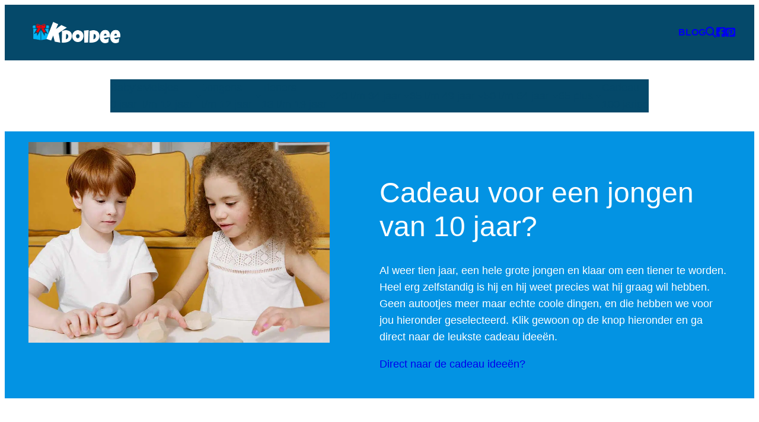

--- FILE ---
content_type: text/html; charset=UTF-8
request_url: https://www.kdoidee.nl/cadeau-idee-voor-jongens/cadeaus-voor-jongen-10-jaar/
body_size: 35620
content:
<!DOCTYPE html><html lang="nl-NL"><head><script data-no-optimize="1">var litespeed_docref=sessionStorage.getItem("litespeed_docref");litespeed_docref&&(Object.defineProperty(document,"referrer",{get:function(){return litespeed_docref}}),sessionStorage.removeItem("litespeed_docref"));</script> <meta charset="UTF-8" /><meta name="viewport" content="width=device-width, initial-scale=1" /><meta name='robots' content='index, follow, max-image-preview:large, max-snippet:-1, max-video-preview:-1' /><meta name="description" content="Wat een leuk cadeau voor een jongen van 10 jaar kun je hier vinden. Wij hebben honderden ideeën op kdoidee voor jou." /><link rel="canonical" href="https://www.kdoidee.nl/cadeau-idee-voor-jongens/cadeaus-voor-jongen-10-jaar/" /><meta property="og:locale" content="nl_NL" /><meta property="og:type" content="article" /><meta property="og:title" content="Cadeau voor een jongen van 10 jaar? Zoveel leuke cadeautjes." /><meta property="og:description" content="Wat een leuk cadeau voor een jongen van 10 jaar kun je hier vinden. Wij hebben honderden ideeën op kdoidee voor jou." /><meta property="og:url" content="https://www.kdoidee.nl/cadeau-idee-voor-jongens/cadeaus-voor-jongen-10-jaar/" /><meta property="og:site_name" content="Kdoidee" /><meta property="article:modified_time" content="2023-01-10T15:15:56+00:00" /><meta property="og:image" content="https://www.kdoidee.nl/wp-content/uploads/2022/12/jongen-10-jaar.jpg" /><meta property="og:image:width" content="1000" /><meta property="og:image:height" content="563" /><meta property="og:image:type" content="image/jpeg" /><meta name="twitter:card" content="summary_large_image" /><meta name="twitter:label1" content="Geschatte leestijd" /><meta name="twitter:data1" content="11 minuten" /> <script type="application/ld+json" class="yoast-schema-graph">{"@context":"https://schema.org","@graph":[{"@type":"WebPage","@id":"https://www.kdoidee.nl/cadeau-idee-voor-jongens/cadeaus-voor-jongen-10-jaar/","url":"https://www.kdoidee.nl/cadeau-idee-voor-jongens/cadeaus-voor-jongen-10-jaar/","name":"Cadeau voor een jongen van 10 jaar? Zoveel leuke cadeautjes.","isPartOf":{"@id":"https://www.kdoidee.nl/#website"},"primaryImageOfPage":{"@id":"https://www.kdoidee.nl/cadeau-idee-voor-jongens/cadeaus-voor-jongen-10-jaar/#primaryimage"},"image":{"@id":"https://www.kdoidee.nl/cadeau-idee-voor-jongens/cadeaus-voor-jongen-10-jaar/#primaryimage"},"thumbnailUrl":"https://www.kdoidee.nl/wp-content/uploads/2022/12/jongen-10-jaar.jpg","datePublished":"2022-11-22T19:36:23+00:00","dateModified":"2023-01-10T15:15:56+00:00","description":"Wat een leuk cadeau voor een jongen van 10 jaar kun je hier vinden. Wij hebben honderden ideeën op kdoidee voor jou.","breadcrumb":{"@id":"https://www.kdoidee.nl/cadeau-idee-voor-jongens/cadeaus-voor-jongen-10-jaar/#breadcrumb"},"inLanguage":"nl-NL","potentialAction":[{"@type":"ReadAction","target":["https://www.kdoidee.nl/cadeau-idee-voor-jongens/cadeaus-voor-jongen-10-jaar/"]}]},{"@type":"ImageObject","inLanguage":"nl-NL","@id":"https://www.kdoidee.nl/cadeau-idee-voor-jongens/cadeaus-voor-jongen-10-jaar/#primaryimage","url":"https://www.kdoidee.nl/wp-content/uploads/2022/12/jongen-10-jaar.jpg","contentUrl":"https://www.kdoidee.nl/wp-content/uploads/2022/12/jongen-10-jaar.jpg","width":1000,"height":563},{"@type":"BreadcrumbList","@id":"https://www.kdoidee.nl/cadeau-idee-voor-jongens/cadeaus-voor-jongen-10-jaar/#breadcrumb","itemListElement":[{"@type":"ListItem","position":1,"name":"Home","item":"https://www.kdoidee.nl/"},{"@type":"ListItem","position":2,"name":"Cadeau jongens","item":"https://www.kdoidee.nl/cadeau-idee-voor-jongens/"},{"@type":"ListItem","position":3,"name":"Cadeau jongen 10 jaar"}]},{"@type":"WebSite","@id":"https://www.kdoidee.nl/#website","url":"https://www.kdoidee.nl/","name":"Kdoidee.nl, het leukste cadeau idee","description":"Altijd een origineel cadeautje","publisher":{"@id":"https://www.kdoidee.nl/#/schema/person/d78cffb5fd58264787d21e1f709efa80"},"alternateName":"Cadeau idee","potentialAction":[{"@type":"SearchAction","target":{"@type":"EntryPoint","urlTemplate":"https://www.kdoidee.nl/?s={search_term_string}"},"query-input":{"@type":"PropertyValueSpecification","valueRequired":true,"valueName":"search_term_string"}}],"inLanguage":"nl-NL"},{"@type":["Person","Organization"],"@id":"https://www.kdoidee.nl/#/schema/person/d78cffb5fd58264787d21e1f709efa80","name":"Kdoidee","image":{"@type":"ImageObject","inLanguage":"nl-NL","@id":"https://www.kdoidee.nl/#/schema/person/image/","url":"https://www.kdoidee.nl/wp-content/uploads/2022/11/cropped-favicon.png","contentUrl":"https://www.kdoidee.nl/wp-content/uploads/2022/11/cropped-favicon.png","width":512,"height":512,"caption":"Kdoidee"},"logo":{"@id":"https://www.kdoidee.nl/#/schema/person/image/"},"sameAs":["https://www.kdoidee.nl"]}]}</script> <title>Cadeau voor een jongen van 10 jaar? Zoveel leuke cadeautjes.</title><link rel='dns-prefetch' href='//kit.fontawesome.com' /><link rel='dns-prefetch' href='//www.googletagmanager.com' /><link rel="alternate" type="application/rss+xml" title="Kdoidee &raquo; feed" href="https://www.kdoidee.nl/feed/" /><link rel="alternate" type="application/rss+xml" title="Kdoidee &raquo; reacties feed" href="https://www.kdoidee.nl/comments/feed/" /><link rel="alternate" title="oEmbed (JSON)" type="application/json+oembed" href="https://www.kdoidee.nl/wp-json/oembed/1.0/embed?url=https%3A%2F%2Fwww.kdoidee.nl%2Fcadeau-idee-voor-jongens%2Fcadeaus-voor-jongen-10-jaar%2F" /><link rel="alternate" title="oEmbed (XML)" type="text/xml+oembed" href="https://www.kdoidee.nl/wp-json/oembed/1.0/embed?url=https%3A%2F%2Fwww.kdoidee.nl%2Fcadeau-idee-voor-jongens%2Fcadeaus-voor-jongen-10-jaar%2F&#038;format=xml" /><style id='wp-img-auto-sizes-contain-inline-css'>img:is([sizes=auto i],[sizes^="auto," i]){contain-intrinsic-size:3000px 1500px}
/*# sourceURL=wp-img-auto-sizes-contain-inline-css */</style><style id="litespeed-ccss">img:is([sizes="auto"i],[sizes^="auto,"i]){contain-intrinsic-size:3000px 1500px}.wp-block-group{box-sizing:border-box}:where(.wp-block-group.wp-block-group-is-layout-constrained){position:relative}.wp-block-navigation .wp-block-navigation-item__label{overflow-wrap:break-word}.wp-block-navigation{position:relative;--navigation-layout-justification-setting:flex-start;--navigation-layout-direction:row;--navigation-layout-wrap:wrap;--navigation-layout-justify:flex-start;--navigation-layout-align:center}.wp-block-navigation ul{margin-bottom:0;margin-left:0;margin-top:0;padding-left:0}.wp-block-navigation ul,.wp-block-navigation ul li{list-style:none;padding:0}.wp-block-navigation .wp-block-navigation-item{align-items:center;background-color:inherit;display:flex;position:relative}.wp-block-navigation .wp-block-navigation-item__content{display:block}.wp-block-navigation .wp-block-navigation-item__content.wp-block-navigation-item__content{color:inherit}.wp-block-navigation :where(a){text-decoration:none}.wp-block-navigation .wp-block-navigation__submenu-icon{align-self:center;background-color:inherit;border:none;color:currentColor;display:inline-block;font-size:inherit;height:.6em;line-height:0;margin-left:.25em;padding:0;width:.6em}.wp-block-navigation .wp-block-navigation__submenu-icon svg{display:inline-block;stroke:currentColor;height:inherit;margin-top:.075em;width:inherit}.wp-block-navigation.no-wrap{--navigation-layout-wrap:nowrap}.wp-block-navigation .has-child .wp-block-navigation__submenu-container{align-items:normal;background-color:inherit;color:inherit;display:flex;flex-direction:column;height:0;left:-1px;opacity:0;overflow:hidden;position:absolute;top:100%;visibility:hidden;width:0;z-index:2}.wp-block-navigation .has-child .wp-block-navigation__submenu-container>.wp-block-navigation-item>.wp-block-navigation-item__content{display:flex;flex-grow:1}.wp-block-navigation .has-child .wp-block-navigation__submenu-container .wp-block-navigation-item__content{margin:0}.wp-block-navigation-submenu{display:flex;position:relative}.wp-block-navigation-submenu .wp-block-navigation__submenu-icon svg{stroke:currentColor}.wp-block-navigation__container,.wp-block-navigation__responsive-close,.wp-block-navigation__responsive-container,.wp-block-navigation__responsive-container-content,.wp-block-navigation__responsive-dialog{gap:inherit}:where(.wp-block-navigation .wp-block-navigation__submenu-container .wp-block-navigation-item a:not(.wp-element-button)){padding:.5em 1em}.wp-block-navigation:not(.has-background) .wp-block-navigation__submenu-container{background-color:#fff;border:1px solid #00000026}.wp-block-navigation__container{align-items:var(--navigation-layout-align,initial);display:flex;flex-direction:var(--navigation-layout-direction,initial);flex-wrap:var(--navigation-layout-wrap,wrap);justify-content:var(--navigation-layout-justify,initial);list-style:none;margin:0;padding-left:0}.wp-block-navigation__container:only-child{flex-grow:1}.wp-block-navigation__responsive-container{bottom:0;display:none;left:0;position:fixed;right:0;top:0}.wp-block-navigation__responsive-container :where(.wp-block-navigation-item a){color:inherit}.wp-block-navigation__responsive-container .wp-block-navigation__responsive-container-content{align-items:var(--navigation-layout-align,initial);display:flex;flex-direction:var(--navigation-layout-direction,initial);flex-wrap:var(--navigation-layout-wrap,wrap);justify-content:var(--navigation-layout-justify,initial)}.wp-block-navigation__responsive-container:not(.is-menu-open.is-menu-open){background-color:inherit!important;color:inherit!important}@media (min-width:600px){.wp-block-navigation__responsive-container:not(.hidden-by-default):not(.is-menu-open){background-color:inherit;display:block;position:relative;width:100%;z-index:auto}.wp-block-navigation__responsive-container:not(.hidden-by-default):not(.is-menu-open) .wp-block-navigation__responsive-container-close{display:none}}.wp-block-navigation__responsive-container-close,.wp-block-navigation__responsive-container-open{background:#0000;border:none;color:currentColor;margin:0;padding:0;text-transform:inherit;vertical-align:middle}.wp-block-navigation__responsive-container-close svg,.wp-block-navigation__responsive-container-open svg{fill:currentColor;display:block;height:24px;width:24px}.wp-block-navigation__responsive-container-open{display:flex}.wp-block-navigation__responsive-container-open.wp-block-navigation__responsive-container-open.wp-block-navigation__responsive-container-open{font-family:inherit;font-size:inherit;font-weight:inherit}@media (min-width:600px){.wp-block-navigation__responsive-container-open:not(.always-shown){display:none}}.wp-block-navigation__responsive-container-close{position:absolute;right:0;top:0;z-index:2}.wp-block-navigation__responsive-container-close.wp-block-navigation__responsive-container-close.wp-block-navigation__responsive-container-close{font-family:inherit;font-size:inherit;font-weight:inherit}.wp-block-navigation__responsive-close{width:100%}.wp-block-navigation__responsive-dialog{position:relative}.wp-block-button__link{align-content:center;box-sizing:border-box;display:inline-block;height:100%;text-align:center;width:100%;word-break:break-word}:where(.wp-block-button__link){border-radius:9999px;box-shadow:none;padding:calc(.667em + 2px) calc(1.333em + 2px);text-decoration:none}:root :where(.wp-block-button.is-style-outline>.wp-block-button__link){border:2px solid;padding:.667em 1.333em}:root :where(.wp-block-button.is-style-outline>.wp-block-button__link:not(.has-text-color)){color:currentColor}:root :where(.wp-block-button.is-style-outline>.wp-block-button__link:not(.has-background)){background-color:initial;background-image:none}.wp-block-buttons{box-sizing:border-box}.wp-block-buttons>.wp-block-button{display:inline-block;margin:0}.wp-block-columns{align-items:normal!important;box-sizing:border-box;display:flex;flex-wrap:wrap!important}@media (min-width:782px){.wp-block-columns{flex-wrap:nowrap!important}}@media (max-width:781px){.wp-block-columns:not(.is-not-stacked-on-mobile)>.wp-block-column{flex-basis:100%!important}}@media (min-width:782px){.wp-block-columns:not(.is-not-stacked-on-mobile)>.wp-block-column{flex-basis:0%;flex-grow:1}}:where(.wp-block-columns){margin-bottom:1.75em}.wp-block-column{flex-grow:1;min-width:0;overflow-wrap:break-word;word-break:break-word}.wp-block-cover{align-items:center;background-position:50%;box-sizing:border-box;display:flex;justify-content:center;min-height:430px;overflow:hidden;overflow:clip;padding:1em;position:relative}.wp-block-cover .wp-block-cover__background{bottom:0;left:0;opacity:.5;position:absolute;right:0;top:0}.wp-block-cover .wp-block-cover__background.has-background-dim.has-background-dim-100{opacity:1}.wp-block-cover .wp-block-cover__inner-container{color:inherit;position:relative;width:100%}:where(.wp-block-cover:not(.has-text-color)){color:#fff}:root :where(.wp-block-cover h1:not(.has-text-color)),:root :where(.wp-block-cover p:not(.has-text-color)){color:inherit}.wp-block-post-content{display:flow-root}:root{--wp-admin-theme-color:#007cba;--wp-admin-theme-color--rgb:0,124,186;--wp-admin-theme-color-darker-10:#006ba1;--wp-admin-theme-color-darker-10--rgb:0,107,161;--wp-admin-theme-color-darker-20:#005a87;--wp-admin-theme-color-darker-20--rgb:0,90,135;--wp-admin-border-width-focus:2px;--wp-block-synced-color:#7a00df;--wp-block-synced-color--rgb:122,0,223;--wp-bound-block-color:var(--wp-block-synced-color)}:root{--wp--preset--font-size--normal:16px;--wp--preset--font-size--huge:42px}.has-text-align-center{text-align:center}.items-justified-left{justify-content:flex-start}.screen-reader-text{border:0;clip-path:inset(50%);height:1px;margin:-1px;overflow:hidden;padding:0;position:absolute;width:1px;word-wrap:normal!important}html :where(img[class*=wp-image-]){height:auto;max-width:100%}:where(figure){margin:0 0 1em}:root{--wp--preset--aspect-ratio--square:1;--wp--preset--aspect-ratio--4-3:4/3;--wp--preset--aspect-ratio--3-4:3/4;--wp--preset--aspect-ratio--3-2:3/2;--wp--preset--aspect-ratio--2-3:2/3;--wp--preset--aspect-ratio--16-9:16/9;--wp--preset--aspect-ratio--9-16:9/16;--wp--preset--color--black:#000000;--wp--preset--color--cyan-bluish-gray:#abb8c3;--wp--preset--color--white:#ffffff;--wp--preset--color--pale-pink:#f78da7;--wp--preset--color--vivid-red:#cf2e2e;--wp--preset--color--luminous-vivid-orange:#ff6900;--wp--preset--color--luminous-vivid-amber:#fcb900;--wp--preset--color--light-green-cyan:#7bdcb5;--wp--preset--color--vivid-green-cyan:#00d084;--wp--preset--color--pale-cyan-blue:#8ed1fc;--wp--preset--color--vivid-cyan-blue:#0693e3;--wp--preset--color--vivid-purple:#9b51e0;--wp--preset--color--base:#ffffff;--wp--preset--color--contrast:#000000;--wp--preset--color--primary:#05496a;--wp--preset--color--secondary:#0393e3;--wp--preset--color--tertiary:#F6F6F6;--wp--preset--color--custom-aquamarine:#9ac5d9;--wp--preset--color--custom-scuba-blue:#01b2cc;--wp--preset--color--custom-lucite-green:#7bcfb7;--wp--preset--color--custom-classic-blue:#184c8a;--wp--preset--color--custom-toasted-almond:#d2b399;--wp--preset--color--custom-strawberry-ice:#e5858d;--wp--preset--color--custom-tangerine:#f9924d;--wp--preset--color--custom-custard:#ebda86;--wp--preset--color--custom-marsala:#965151;--wp--preset--color--custom-dusk-blue:#7ba0c0;--wp--preset--color--custom-treetop:#4c6f35;--wp--preset--color--custom-woodbine:#80813c;--wp--preset--color--custom-lavender-herb:#b48db0;--wp--preset--gradient--vivid-cyan-blue-to-vivid-purple:linear-gradient(135deg,rgba(6,147,227,1) 0%,rgb(155,81,224) 100%);--wp--preset--gradient--light-green-cyan-to-vivid-green-cyan:linear-gradient(135deg,rgb(122,220,180) 0%,rgb(0,208,130) 100%);--wp--preset--gradient--luminous-vivid-amber-to-luminous-vivid-orange:linear-gradient(135deg,rgba(252,185,0,1) 0%,rgba(255,105,0,1) 100%);--wp--preset--gradient--luminous-vivid-orange-to-vivid-red:linear-gradient(135deg,rgba(255,105,0,1) 0%,rgb(207,46,46) 100%);--wp--preset--gradient--very-light-gray-to-cyan-bluish-gray:linear-gradient(135deg,rgb(238,238,238) 0%,rgb(169,184,195) 100%);--wp--preset--gradient--cool-to-warm-spectrum:linear-gradient(135deg,rgb(74,234,220) 0%,rgb(151,120,209) 20%,rgb(207,42,186) 40%,rgb(238,44,130) 60%,rgb(251,105,98) 80%,rgb(254,248,76) 100%);--wp--preset--gradient--blush-light-purple:linear-gradient(135deg,rgb(255,206,236) 0%,rgb(152,150,240) 100%);--wp--preset--gradient--blush-bordeaux:linear-gradient(135deg,rgb(254,205,165) 0%,rgb(254,45,45) 50%,rgb(107,0,62) 100%);--wp--preset--gradient--luminous-dusk:linear-gradient(135deg,rgb(255,203,112) 0%,rgb(199,81,192) 50%,rgb(65,88,208) 100%);--wp--preset--gradient--pale-ocean:linear-gradient(135deg,rgb(255,245,203) 0%,rgb(182,227,212) 50%,rgb(51,167,181) 100%);--wp--preset--gradient--electric-grass:linear-gradient(135deg,rgb(202,248,128) 0%,rgb(113,206,126) 100%);--wp--preset--gradient--midnight:linear-gradient(135deg,rgb(2,3,129) 0%,rgb(40,116,252) 100%);--wp--preset--font-size--small:clamp(0.875rem, 0.875rem + ((1vw - 0.2rem) * 0.227), 1rem);--wp--preset--font-size--medium:clamp(1rem, 1rem + ((1vw - 0.2rem) * 0.227), 1.125rem);--wp--preset--font-size--large:clamp(1.75rem, 1.75rem + ((1vw - 0.2rem) * 0.227), 1.875rem);--wp--preset--font-size--x-large:2.25rem;--wp--preset--font-size--xx-large:clamp(6.1rem, 6.1rem + ((1vw - 0.2rem) * 7.091), 10rem);--wp--preset--font-family--dm-sans:"DM Sans", sans-serif;--wp--preset--font-family--ibm-plex-mono:'IBM Plex Mono', monospace;--wp--preset--font-family--inter:"Inter", sans-serif;--wp--preset--font-family--system-font:-apple-system,BlinkMacSystemFont,"Segoe UI",Roboto,Oxygen-Sans,Ubuntu,Cantarell,"Helvetica Neue",sans-serif;--wp--preset--font-family--source-serif-pro:"Source Serif Pro", serif;--wp--preset--spacing--20:0.44rem;--wp--preset--spacing--30:clamp(1.5rem, 5vw, 2rem);--wp--preset--spacing--40:clamp(1.8rem, 1.8rem + ((1vw - 0.48rem) * 2.885), 3rem);--wp--preset--spacing--50:clamp(2.5rem, 8vw, 4.5rem);--wp--preset--spacing--60:clamp(3.75rem, 10vw, 7rem);--wp--preset--spacing--70:clamp(5rem, 5.25rem + ((1vw - 0.48rem) * 9.096), 8rem);--wp--preset--spacing--80:clamp(7rem, 14vw, 11rem);--wp--preset--shadow--natural:6px 6px 9px rgba(0, 0, 0, 0.2);--wp--preset--shadow--deep:12px 12px 50px rgba(0, 0, 0, 0.4);--wp--preset--shadow--sharp:6px 6px 0px rgba(0, 0, 0, 0.2);--wp--preset--shadow--outlined:6px 6px 0px -3px rgba(255, 255, 255, 1), 6px 6px rgba(0, 0, 0, 1);--wp--preset--shadow--crisp:6px 6px 0px rgba(0, 0, 0, 1)}.wp-block-button .wp-block-button__link{--wp--preset--color--base:#ffffff;--wp--preset--color--contrast:#000000;--wp--preset--color--primary:#05496a;--wp--preset--color--secondary:#0393e3;--wp--preset--color--tertiary:#F6F6F6}:root{--wp--style--global--content-size:1200px;--wp--style--global--wide-size:1200px}:where(body){margin:0}.wp-site-blocks{padding-top:var(--wp--style--root--padding-top);padding-bottom:var(--wp--style--root--padding-bottom)}.has-global-padding{padding-right:var(--wp--style--root--padding-right);padding-left:var(--wp--style--root--padding-left)}.has-global-padding>.alignfull{margin-right:calc(var(--wp--style--root--padding-right)*-1);margin-left:calc(var(--wp--style--root--padding-left)*-1)}.has-global-padding :where(:not(.alignfull.is-layout-flow)>.has-global-padding:not(.wp-block-block,.alignfull)){padding-right:0;padding-left:0}:where(.wp-site-blocks)>*{margin-block-start:1.5rem;margin-block-end:0}:where(.wp-site-blocks)>:first-child{margin-block-start:0}:root{--wp--style--block-gap:1.5rem}:root :where(.is-layout-flow)>:first-child{margin-block-start:0}:root :where(.is-layout-flow)>:last-child{margin-block-end:0}:root :where(.is-layout-flow)>*{margin-block-start:1.5rem;margin-block-end:0}:root :where(.is-layout-constrained)>:first-child{margin-block-start:0}:root :where(.is-layout-constrained)>:last-child{margin-block-end:0}:root :where(.is-layout-constrained)>*{margin-block-start:1.5rem;margin-block-end:0}:root :where(.is-layout-flex){gap:1.5rem}.is-layout-constrained>:where(:not(.alignleft):not(.alignright):not(.alignfull)){max-width:var(--wp--style--global--content-size);margin-left:auto!important;margin-right:auto!important}.is-layout-constrained>.alignwide{max-width:var(--wp--style--global--wide-size)}body .is-layout-flex{display:flex}.is-layout-flex{flex-wrap:wrap;align-items:center}.is-layout-flex>:is(*,div){margin:0}body{background-color:var(--wp--preset--color--base);color:var(--wp--preset--color--primary);font-family:var(--wp--preset--font-family--system-font);font-size:var(--wp--preset--font-size--medium);line-height:1.6;--wp--style--root--padding-top:0;--wp--style--root--padding-right:var(--wp--preset--spacing--30);--wp--style--root--padding-bottom:0px;--wp--style--root--padding-left:var(--wp--preset--spacing--30)}a:where(:not(.wp-element-button)){color:var(--wp--preset--color--secondary);text-decoration:underline}h1,h2{font-style:normal;font-weight:300;line-height:1.4}h1{font-size:clamp(1.743rem,1.743rem + ((1vw - 0.2rem)*2.285),3rem);line-height:1.2}h2{font-size:clamp(1.743rem,1.743rem + ((1vw - 0.2rem)*2.285),3rem);line-height:1.2}:root :where(.wp-element-button,.wp-block-button__link){background-color:#05496a;border-radius:0;border-width:0;color:var(--wp--preset--color--base);font-family:inherit;font-size:inherit;font-style:normal;font-weight:300;line-height:inherit;padding:calc(0.667em + 2px) calc(1.333em + 2px);text-decoration:none}:root :where(.wp-element-button:visited,.wp-block-button__link:visited){color:var(--wp--preset--color--contrast)}.has-base-color{color:var(--wp--preset--color--base)!important}.has-primary-color{color:var(--wp--preset--color--primary)!important}.has-base-background-color{background-color:var(--wp--preset--color--base)!important}.has-primary-background-color{background-color:var(--wp--preset--color--primary)!important}.has-secondary-background-color{background-color:var(--wp--preset--color--secondary)!important}.has-small-font-size{font-size:var(--wp--preset--font-size--small)!important}.has-medium-font-size{font-size:var(--wp--preset--font-size--medium)!important}a:link{text-decoration:none}:root :where(.wp-block-button .wp-block-button__link){background-color:var(--wp--preset--color--primary);border-radius:5px;color:var(--wp--preset--color--base);font-style:normal;font-weight:300;padding-top:10px;padding-right:10px;padding-bottom:10px;padding-left:10px;box-shadow:var(--wp--preset--shadow--natural)}:root :where(.wp-block-navigation){font-size:var(--wp--preset--font-size--small)}:root :where(.wp-block-navigation-is-layout-flex){gap:var(--wp--preset--spacing--30)}:root :where(.wp-block-navigation a:where(:not(.wp-element-button))){text-decoration:none}:root :where(p){font-style:normal;font-weight:300;line-height:1.5;margin-top:var(--wp--preset--spacing--40);margin-bottom:var(--wp--preset--spacing--40);padding-top:0;padding-right:0;padding-bottom:0;padding-left:0;text-transform:none}:root :where(.wp-block-heading){font-style:normal;font-weight:200;letter-spacing:2px;margin-top:var(--wp--preset--spacing--40);margin-right:0;margin-bottom:var(--wp--preset--spacing--40);margin-left:0;padding-top:0;padding-right:0;padding-bottom:0;padding-left:0;text-transform:none}:root :where(.wp-block-button.is-style-outline--2 .wp-block-button__link){background:#fff0 none;border-color:currentColor;border-width:2px;border-style:solid;color:currentColor;padding-top:.667em;padding-right:1.33em;padding-bottom:.667em;padding-left:1.33em}.wp-elements-4a4629307fbb916aa15d4ed426b54718 a:where(:not(.wp-element-button)){color:var(--wp--preset--color--base)}.wp-elements-bcbda8fd7aeb9e4de33f5bb72cbfaec9 a:where(:not(.wp-element-button)){color:var(--wp--preset--color--base)}.wp-elements-15727b13ea8ce81e897e9e4bd916c18e a:where(:not(.wp-element-button)){color:var(--wp--preset--color--base)}.wp-elements-dc6c9cefecef2d446579cf87eeee6881 a:where(:not(.wp-element-button)){color:var(--wp--preset--color--base)}.wp-elements-5f94cf147a8c6793e55a48c37d841f9e a:where(:not(.wp-element-button)){color:var(--wp--preset--color--base)}.wp-elements-9fcac715b77becaca154bbefde77316d a:where(:not(.wp-element-button)){color:var(--wp--preset--color--base)}.wp-container-core-group-is-layout-773d6d34{flex-wrap:nowrap;justify-content:flex-end}.wp-container-core-group-is-layout-0ffbb884{flex-wrap:nowrap;justify-content:space-between}.wp-container-core-group-is-layout-c8c8b449>*{margin-block-start:0;margin-block-end:0}.wp-container-core-navigation-is-layout-92e17da2{flex-wrap:nowrap;justify-content:flex-start}.wp-container-core-group-is-layout-b548f550{justify-content:center;align-items:flex-end}.wp-container-core-columns-is-layout-54c329c4{flex-wrap:nowrap}.wp-container-core-columns-is-layout-b0bab6eb{flex-wrap:nowrap}.cmplz-hidden{display:none!important}</style><link rel="preload" data-asynced="1" data-optimized="2" as="style" onload="this.onload=null;this.rel='stylesheet'" href="https://www.kdoidee.nl/wp-content/litespeed/ucss/d79efe198851c77a3ccdbdf1bf58bd75.css?ver=27af2" /><script data-optimized="1" type="litespeed/javascript" data-src="https://www.kdoidee.nl/wp-content/plugins/litespeed-cache/assets/js/css_async.min.js"></script><link rel="preload" as="image" href="https://www.kdoidee.nl/wp-content/uploads/2022/12/jongen-10-jaar-4.jpg.webp"><link rel="preload" as="image" href="https://www.kdoidee.nl/wp-content/uploads/2022/11/favicon.png.webp"><style id='wp-block-image-inline-css'>.wp-block-image>a,.wp-block-image>figure>a{display:inline-block}.wp-block-image img{box-sizing:border-box;height:auto;max-width:100%;vertical-align:bottom}@media not (prefers-reduced-motion){.wp-block-image img.hide{visibility:hidden}.wp-block-image img.show{animation:show-content-image .4s}}.wp-block-image[style*=border-radius] img,.wp-block-image[style*=border-radius]>a{border-radius:inherit}.wp-block-image.has-custom-border img{box-sizing:border-box}.wp-block-image.aligncenter{text-align:center}.wp-block-image.alignfull>a,.wp-block-image.alignwide>a{width:100%}.wp-block-image.alignfull img,.wp-block-image.alignwide img{height:auto;width:100%}.wp-block-image .aligncenter,.wp-block-image .alignleft,.wp-block-image .alignright,.wp-block-image.aligncenter,.wp-block-image.alignleft,.wp-block-image.alignright{display:table}.wp-block-image .aligncenter>figcaption,.wp-block-image .alignleft>figcaption,.wp-block-image .alignright>figcaption,.wp-block-image.aligncenter>figcaption,.wp-block-image.alignleft>figcaption,.wp-block-image.alignright>figcaption{caption-side:bottom;display:table-caption}.wp-block-image .alignleft{float:left;margin:.5em 1em .5em 0}.wp-block-image .alignright{float:right;margin:.5em 0 .5em 1em}.wp-block-image .aligncenter{margin-left:auto;margin-right:auto}.wp-block-image :where(figcaption){margin-bottom:1em;margin-top:.5em}.wp-block-image.is-style-circle-mask img{border-radius:9999px}@supports ((-webkit-mask-image:none) or (mask-image:none)) or (-webkit-mask-image:none){.wp-block-image.is-style-circle-mask img{border-radius:0;-webkit-mask-image:url('data:image/svg+xml;utf8,<svg viewBox="0 0 100 100" xmlns="http://www.w3.org/2000/svg"><circle cx="50" cy="50" r="50"/></svg>');mask-image:url('data:image/svg+xml;utf8,<svg viewBox="0 0 100 100" xmlns="http://www.w3.org/2000/svg"><circle cx="50" cy="50" r="50"/></svg>');mask-mode:alpha;-webkit-mask-position:center;mask-position:center;-webkit-mask-repeat:no-repeat;mask-repeat:no-repeat;-webkit-mask-size:contain;mask-size:contain}}:root :where(.wp-block-image.is-style-rounded img,.wp-block-image .is-style-rounded img){border-radius:9999px}.wp-block-image figure{margin:0}.wp-lightbox-container{display:flex;flex-direction:column;position:relative}.wp-lightbox-container img{cursor:zoom-in}.wp-lightbox-container img:hover+button{opacity:1}.wp-lightbox-container button{align-items:center;backdrop-filter:blur(16px) saturate(180%);background-color:#5a5a5a40;border:none;border-radius:4px;cursor:zoom-in;display:flex;height:20px;justify-content:center;opacity:0;padding:0;position:absolute;right:16px;text-align:center;top:16px;width:20px;z-index:100}@media not (prefers-reduced-motion){.wp-lightbox-container button{transition:opacity .2s ease}}.wp-lightbox-container button:focus-visible{outline:3px auto #5a5a5a40;outline:3px auto -webkit-focus-ring-color;outline-offset:3px}.wp-lightbox-container button:hover{cursor:pointer;opacity:1}.wp-lightbox-container button:focus{opacity:1}.wp-lightbox-container button:focus,.wp-lightbox-container button:hover,.wp-lightbox-container button:not(:hover):not(:active):not(.has-background){background-color:#5a5a5a40;border:none}.wp-lightbox-overlay{box-sizing:border-box;cursor:zoom-out;height:100vh;left:0;overflow:hidden;position:fixed;top:0;visibility:hidden;width:100%;z-index:100000}.wp-lightbox-overlay .close-button{align-items:center;cursor:pointer;display:flex;justify-content:center;min-height:40px;min-width:40px;padding:0;position:absolute;right:calc(env(safe-area-inset-right) + 16px);top:calc(env(safe-area-inset-top) + 16px);z-index:5000000}.wp-lightbox-overlay .close-button:focus,.wp-lightbox-overlay .close-button:hover,.wp-lightbox-overlay .close-button:not(:hover):not(:active):not(.has-background){background:none;border:none}.wp-lightbox-overlay .lightbox-image-container{height:var(--wp--lightbox-container-height);left:50%;overflow:hidden;position:absolute;top:50%;transform:translate(-50%,-50%);transform-origin:top left;width:var(--wp--lightbox-container-width);z-index:9999999999}.wp-lightbox-overlay .wp-block-image{align-items:center;box-sizing:border-box;display:flex;height:100%;justify-content:center;margin:0;position:relative;transform-origin:0 0;width:100%;z-index:3000000}.wp-lightbox-overlay .wp-block-image img{height:var(--wp--lightbox-image-height);min-height:var(--wp--lightbox-image-height);min-width:var(--wp--lightbox-image-width);width:var(--wp--lightbox-image-width)}.wp-lightbox-overlay .wp-block-image figcaption{display:none}.wp-lightbox-overlay button{background:none;border:none}.wp-lightbox-overlay .scrim{background-color:#fff;height:100%;opacity:.9;position:absolute;width:100%;z-index:2000000}.wp-lightbox-overlay.active{visibility:visible}@media not (prefers-reduced-motion){.wp-lightbox-overlay.active{animation:turn-on-visibility .25s both}.wp-lightbox-overlay.active img{animation:turn-on-visibility .35s both}.wp-lightbox-overlay.show-closing-animation:not(.active){animation:turn-off-visibility .35s both}.wp-lightbox-overlay.show-closing-animation:not(.active) img{animation:turn-off-visibility .25s both}.wp-lightbox-overlay.zoom.active{animation:none;opacity:1;visibility:visible}.wp-lightbox-overlay.zoom.active .lightbox-image-container{animation:lightbox-zoom-in .4s}.wp-lightbox-overlay.zoom.active .lightbox-image-container img{animation:none}.wp-lightbox-overlay.zoom.active .scrim{animation:turn-on-visibility .4s forwards}.wp-lightbox-overlay.zoom.show-closing-animation:not(.active){animation:none}.wp-lightbox-overlay.zoom.show-closing-animation:not(.active) .lightbox-image-container{animation:lightbox-zoom-out .4s}.wp-lightbox-overlay.zoom.show-closing-animation:not(.active) .lightbox-image-container img{animation:none}.wp-lightbox-overlay.zoom.show-closing-animation:not(.active) .scrim{animation:turn-off-visibility .4s forwards}}@keyframes show-content-image{0%{visibility:hidden}99%{visibility:hidden}to{visibility:visible}}@keyframes turn-on-visibility{0%{opacity:0}to{opacity:1}}@keyframes turn-off-visibility{0%{opacity:1;visibility:visible}99%{opacity:0;visibility:visible}to{opacity:0;visibility:hidden}}@keyframes lightbox-zoom-in{0%{transform:translate(calc((-100vw + var(--wp--lightbox-scrollbar-width))/2 + var(--wp--lightbox-initial-left-position)),calc(-50vh + var(--wp--lightbox-initial-top-position))) scale(var(--wp--lightbox-scale))}to{transform:translate(-50%,-50%) scale(1)}}@keyframes lightbox-zoom-out{0%{transform:translate(-50%,-50%) scale(1);visibility:visible}99%{visibility:visible}to{transform:translate(calc((-100vw + var(--wp--lightbox-scrollbar-width))/2 + var(--wp--lightbox-initial-left-position)),calc(-50vh + var(--wp--lightbox-initial-top-position))) scale(var(--wp--lightbox-scale));visibility:hidden}}
/*# sourceURL=https://www.kdoidee.nl/wp-includes/blocks/image/style.min.css */</style><style id='wp-block-paragraph-inline-css'>.is-small-text{font-size:.875em}.is-regular-text{font-size:1em}.is-large-text{font-size:2.25em}.is-larger-text{font-size:3em}.has-drop-cap:not(:focus):first-letter{float:left;font-size:8.4em;font-style:normal;font-weight:100;line-height:.68;margin:.05em .1em 0 0;text-transform:uppercase}body.rtl .has-drop-cap:not(:focus):first-letter{float:none;margin-left:.1em}p.has-drop-cap.has-background{overflow:hidden}:root :where(p.has-background){padding:1.25em 2.375em}:where(p.has-text-color:not(.has-link-color)) a{color:inherit}p.has-text-align-left[style*="writing-mode:vertical-lr"],p.has-text-align-right[style*="writing-mode:vertical-rl"]{rotate:180deg}
/*# sourceURL=https://www.kdoidee.nl/wp-includes/blocks/paragraph/style.min.css */</style><style id='wp-block-group-inline-css'>.wp-block-group{box-sizing:border-box}:where(.wp-block-group.wp-block-group-is-layout-constrained){position:relative}
/*# sourceURL=https://www.kdoidee.nl/wp-includes/blocks/group/style.min.css */</style><style id='wp-block-navigation-link-inline-css'>.wp-block-navigation .wp-block-navigation-item__label{overflow-wrap:break-word}.wp-block-navigation .wp-block-navigation-item__description{display:none}.link-ui-tools{outline:1px solid #f0f0f0;padding:8px}.link-ui-block-inserter{padding-top:8px}.link-ui-block-inserter__back{margin-left:8px;text-transform:uppercase}
/*# sourceURL=https://www.kdoidee.nl/wp-includes/blocks/navigation-link/style.min.css */</style><style id='wp-block-heading-inline-css'>h1:where(.wp-block-heading).has-background,h2:where(.wp-block-heading).has-background,h3:where(.wp-block-heading).has-background,h4:where(.wp-block-heading).has-background,h5:where(.wp-block-heading).has-background,h6:where(.wp-block-heading).has-background{padding:1.25em 2.375em}h1.has-text-align-left[style*=writing-mode]:where([style*=vertical-lr]),h1.has-text-align-right[style*=writing-mode]:where([style*=vertical-rl]),h2.has-text-align-left[style*=writing-mode]:where([style*=vertical-lr]),h2.has-text-align-right[style*=writing-mode]:where([style*=vertical-rl]),h3.has-text-align-left[style*=writing-mode]:where([style*=vertical-lr]),h3.has-text-align-right[style*=writing-mode]:where([style*=vertical-rl]),h4.has-text-align-left[style*=writing-mode]:where([style*=vertical-lr]),h4.has-text-align-right[style*=writing-mode]:where([style*=vertical-rl]),h5.has-text-align-left[style*=writing-mode]:where([style*=vertical-lr]),h5.has-text-align-right[style*=writing-mode]:where([style*=vertical-rl]),h6.has-text-align-left[style*=writing-mode]:where([style*=vertical-lr]),h6.has-text-align-right[style*=writing-mode]:where([style*=vertical-rl]){rotate:180deg}
/*# sourceURL=https://www.kdoidee.nl/wp-includes/blocks/heading/style.min.css */</style><style id='wp-block-button-inline-css'>.wp-block-button__link{align-content:center;box-sizing:border-box;cursor:pointer;display:inline-block;height:100%;text-align:center;word-break:break-word}.wp-block-button__link.aligncenter{text-align:center}.wp-block-button__link.alignright{text-align:right}:where(.wp-block-button__link){border-radius:9999px;box-shadow:none;padding:calc(.667em + 2px) calc(1.333em + 2px);text-decoration:none}.wp-block-button[style*=text-decoration] .wp-block-button__link{text-decoration:inherit}.wp-block-buttons>.wp-block-button.has-custom-width{max-width:none}.wp-block-buttons>.wp-block-button.has-custom-width .wp-block-button__link{width:100%}.wp-block-buttons>.wp-block-button.has-custom-font-size .wp-block-button__link{font-size:inherit}.wp-block-buttons>.wp-block-button.wp-block-button__width-25{width:calc(25% - var(--wp--style--block-gap, .5em)*.75)}.wp-block-buttons>.wp-block-button.wp-block-button__width-50{width:calc(50% - var(--wp--style--block-gap, .5em)*.5)}.wp-block-buttons>.wp-block-button.wp-block-button__width-75{width:calc(75% - var(--wp--style--block-gap, .5em)*.25)}.wp-block-buttons>.wp-block-button.wp-block-button__width-100{flex-basis:100%;width:100%}.wp-block-buttons.is-vertical>.wp-block-button.wp-block-button__width-25{width:25%}.wp-block-buttons.is-vertical>.wp-block-button.wp-block-button__width-50{width:50%}.wp-block-buttons.is-vertical>.wp-block-button.wp-block-button__width-75{width:75%}.wp-block-button.is-style-squared,.wp-block-button__link.wp-block-button.is-style-squared{border-radius:0}.wp-block-button.no-border-radius,.wp-block-button__link.no-border-radius{border-radius:0!important}:root :where(.wp-block-button .wp-block-button__link.is-style-outline),:root :where(.wp-block-button.is-style-outline>.wp-block-button__link){border:2px solid;padding:.667em 1.333em}:root :where(.wp-block-button .wp-block-button__link.is-style-outline:not(.has-text-color)),:root :where(.wp-block-button.is-style-outline>.wp-block-button__link:not(.has-text-color)){color:currentColor}:root :where(.wp-block-button .wp-block-button__link.is-style-outline:not(.has-background)),:root :where(.wp-block-button.is-style-outline>.wp-block-button__link:not(.has-background)){background-color:initial;background-image:none}
/*# sourceURL=https://www.kdoidee.nl/wp-includes/blocks/button/style.min.css */</style><style id='wp-block-buttons-inline-css'>.wp-block-buttons{box-sizing:border-box}.wp-block-buttons.is-vertical{flex-direction:column}.wp-block-buttons.is-vertical>.wp-block-button:last-child{margin-bottom:0}.wp-block-buttons>.wp-block-button{display:inline-block;margin:0}.wp-block-buttons.is-content-justification-left{justify-content:flex-start}.wp-block-buttons.is-content-justification-left.is-vertical{align-items:flex-start}.wp-block-buttons.is-content-justification-center{justify-content:center}.wp-block-buttons.is-content-justification-center.is-vertical{align-items:center}.wp-block-buttons.is-content-justification-right{justify-content:flex-end}.wp-block-buttons.is-content-justification-right.is-vertical{align-items:flex-end}.wp-block-buttons.is-content-justification-space-between{justify-content:space-between}.wp-block-buttons.aligncenter{text-align:center}.wp-block-buttons:not(.is-content-justification-space-between,.is-content-justification-right,.is-content-justification-left,.is-content-justification-center) .wp-block-button.aligncenter{margin-left:auto;margin-right:auto;width:100%}.wp-block-buttons[style*=text-decoration] .wp-block-button,.wp-block-buttons[style*=text-decoration] .wp-block-button__link{text-decoration:inherit}.wp-block-buttons.has-custom-font-size .wp-block-button__link{font-size:inherit}.wp-block-buttons .wp-block-button__link{width:100%}.wp-block-button.aligncenter{text-align:center}
/*# sourceURL=https://www.kdoidee.nl/wp-includes/blocks/buttons/style.min.css */</style><style id='wp-block-columns-inline-css'>.wp-block-columns{box-sizing:border-box;display:flex;flex-wrap:wrap!important}@media (min-width:782px){.wp-block-columns{flex-wrap:nowrap!important}}.wp-block-columns{align-items:normal!important}.wp-block-columns.are-vertically-aligned-top{align-items:flex-start}.wp-block-columns.are-vertically-aligned-center{align-items:center}.wp-block-columns.are-vertically-aligned-bottom{align-items:flex-end}@media (max-width:781px){.wp-block-columns:not(.is-not-stacked-on-mobile)>.wp-block-column{flex-basis:100%!important}}@media (min-width:782px){.wp-block-columns:not(.is-not-stacked-on-mobile)>.wp-block-column{flex-basis:0;flex-grow:1}.wp-block-columns:not(.is-not-stacked-on-mobile)>.wp-block-column[style*=flex-basis]{flex-grow:0}}.wp-block-columns.is-not-stacked-on-mobile{flex-wrap:nowrap!important}.wp-block-columns.is-not-stacked-on-mobile>.wp-block-column{flex-basis:0;flex-grow:1}.wp-block-columns.is-not-stacked-on-mobile>.wp-block-column[style*=flex-basis]{flex-grow:0}:where(.wp-block-columns){margin-bottom:1.75em}:where(.wp-block-columns.has-background){padding:1.25em 2.375em}.wp-block-column{flex-grow:1;min-width:0;overflow-wrap:break-word;word-break:break-word}.wp-block-column.is-vertically-aligned-top{align-self:flex-start}.wp-block-column.is-vertically-aligned-center{align-self:center}.wp-block-column.is-vertically-aligned-bottom{align-self:flex-end}.wp-block-column.is-vertically-aligned-stretch{align-self:stretch}.wp-block-column.is-vertically-aligned-bottom,.wp-block-column.is-vertically-aligned-center,.wp-block-column.is-vertically-aligned-top{width:100%}
/*# sourceURL=https://www.kdoidee.nl/wp-includes/blocks/columns/style.min.css */</style><style id='wp-block-post-content-inline-css'>.wp-block-post-content{display:flow-root}
/*# sourceURL=https://www.kdoidee.nl/wp-includes/blocks/post-content/style.min.css */</style><style id='wp-block-social-links-inline-css'>.wp-block-social-links{background:none;box-sizing:border-box;margin-left:0;padding-left:0;padding-right:0;text-indent:0}.wp-block-social-links .wp-social-link a,.wp-block-social-links .wp-social-link a:hover{border-bottom:0;box-shadow:none;text-decoration:none}.wp-block-social-links .wp-social-link svg{height:1em;width:1em}.wp-block-social-links .wp-social-link span:not(.screen-reader-text){font-size:.65em;margin-left:.5em;margin-right:.5em}.wp-block-social-links.has-small-icon-size{font-size:16px}.wp-block-social-links,.wp-block-social-links.has-normal-icon-size{font-size:24px}.wp-block-social-links.has-large-icon-size{font-size:36px}.wp-block-social-links.has-huge-icon-size{font-size:48px}.wp-block-social-links.aligncenter{display:flex;justify-content:center}.wp-block-social-links.alignright{justify-content:flex-end}.wp-block-social-link{border-radius:9999px;display:block}@media not (prefers-reduced-motion){.wp-block-social-link{transition:transform .1s ease}}.wp-block-social-link{height:auto}.wp-block-social-link a{align-items:center;display:flex;line-height:0}.wp-block-social-link:hover{transform:scale(1.1)}.wp-block-social-links .wp-block-social-link.wp-social-link{display:inline-block;margin:0;padding:0}.wp-block-social-links .wp-block-social-link.wp-social-link .wp-block-social-link-anchor,.wp-block-social-links .wp-block-social-link.wp-social-link .wp-block-social-link-anchor svg,.wp-block-social-links .wp-block-social-link.wp-social-link .wp-block-social-link-anchor:active,.wp-block-social-links .wp-block-social-link.wp-social-link .wp-block-social-link-anchor:hover,.wp-block-social-links .wp-block-social-link.wp-social-link .wp-block-social-link-anchor:visited{color:currentColor;fill:currentColor}:where(.wp-block-social-links:not(.is-style-logos-only)) .wp-social-link{background-color:#f0f0f0;color:#444}:where(.wp-block-social-links:not(.is-style-logos-only)) .wp-social-link-amazon{background-color:#f90;color:#fff}:where(.wp-block-social-links:not(.is-style-logos-only)) .wp-social-link-bandcamp{background-color:#1ea0c3;color:#fff}:where(.wp-block-social-links:not(.is-style-logos-only)) .wp-social-link-behance{background-color:#0757fe;color:#fff}:where(.wp-block-social-links:not(.is-style-logos-only)) .wp-social-link-bluesky{background-color:#0a7aff;color:#fff}:where(.wp-block-social-links:not(.is-style-logos-only)) .wp-social-link-codepen{background-color:#1e1f26;color:#fff}:where(.wp-block-social-links:not(.is-style-logos-only)) .wp-social-link-deviantart{background-color:#02e49b;color:#fff}:where(.wp-block-social-links:not(.is-style-logos-only)) .wp-social-link-discord{background-color:#5865f2;color:#fff}:where(.wp-block-social-links:not(.is-style-logos-only)) .wp-social-link-dribbble{background-color:#e94c89;color:#fff}:where(.wp-block-social-links:not(.is-style-logos-only)) .wp-social-link-dropbox{background-color:#4280ff;color:#fff}:where(.wp-block-social-links:not(.is-style-logos-only)) .wp-social-link-etsy{background-color:#f45800;color:#fff}:where(.wp-block-social-links:not(.is-style-logos-only)) .wp-social-link-facebook{background-color:#0866ff;color:#fff}:where(.wp-block-social-links:not(.is-style-logos-only)) .wp-social-link-fivehundredpx{background-color:#000;color:#fff}:where(.wp-block-social-links:not(.is-style-logos-only)) .wp-social-link-flickr{background-color:#0461dd;color:#fff}:where(.wp-block-social-links:not(.is-style-logos-only)) .wp-social-link-foursquare{background-color:#e65678;color:#fff}:where(.wp-block-social-links:not(.is-style-logos-only)) .wp-social-link-github{background-color:#24292d;color:#fff}:where(.wp-block-social-links:not(.is-style-logos-only)) .wp-social-link-goodreads{background-color:#eceadd;color:#382110}:where(.wp-block-social-links:not(.is-style-logos-only)) .wp-social-link-google{background-color:#ea4434;color:#fff}:where(.wp-block-social-links:not(.is-style-logos-only)) .wp-social-link-gravatar{background-color:#1d4fc4;color:#fff}:where(.wp-block-social-links:not(.is-style-logos-only)) .wp-social-link-instagram{background-color:#f00075;color:#fff}:where(.wp-block-social-links:not(.is-style-logos-only)) .wp-social-link-lastfm{background-color:#e21b24;color:#fff}:where(.wp-block-social-links:not(.is-style-logos-only)) .wp-social-link-linkedin{background-color:#0d66c2;color:#fff}:where(.wp-block-social-links:not(.is-style-logos-only)) .wp-social-link-mastodon{background-color:#3288d4;color:#fff}:where(.wp-block-social-links:not(.is-style-logos-only)) .wp-social-link-medium{background-color:#000;color:#fff}:where(.wp-block-social-links:not(.is-style-logos-only)) .wp-social-link-meetup{background-color:#f6405f;color:#fff}:where(.wp-block-social-links:not(.is-style-logos-only)) .wp-social-link-patreon{background-color:#000;color:#fff}:where(.wp-block-social-links:not(.is-style-logos-only)) .wp-social-link-pinterest{background-color:#e60122;color:#fff}:where(.wp-block-social-links:not(.is-style-logos-only)) .wp-social-link-pocket{background-color:#ef4155;color:#fff}:where(.wp-block-social-links:not(.is-style-logos-only)) .wp-social-link-reddit{background-color:#ff4500;color:#fff}:where(.wp-block-social-links:not(.is-style-logos-only)) .wp-social-link-skype{background-color:#0478d7;color:#fff}:where(.wp-block-social-links:not(.is-style-logos-only)) .wp-social-link-snapchat{background-color:#fefc00;color:#fff;stroke:#000}:where(.wp-block-social-links:not(.is-style-logos-only)) .wp-social-link-soundcloud{background-color:#ff5600;color:#fff}:where(.wp-block-social-links:not(.is-style-logos-only)) .wp-social-link-spotify{background-color:#1bd760;color:#fff}:where(.wp-block-social-links:not(.is-style-logos-only)) .wp-social-link-telegram{background-color:#2aabee;color:#fff}:where(.wp-block-social-links:not(.is-style-logos-only)) .wp-social-link-threads{background-color:#000;color:#fff}:where(.wp-block-social-links:not(.is-style-logos-only)) .wp-social-link-tiktok{background-color:#000;color:#fff}:where(.wp-block-social-links:not(.is-style-logos-only)) .wp-social-link-tumblr{background-color:#011835;color:#fff}:where(.wp-block-social-links:not(.is-style-logos-only)) .wp-social-link-twitch{background-color:#6440a4;color:#fff}:where(.wp-block-social-links:not(.is-style-logos-only)) .wp-social-link-twitter{background-color:#1da1f2;color:#fff}:where(.wp-block-social-links:not(.is-style-logos-only)) .wp-social-link-vimeo{background-color:#1eb7ea;color:#fff}:where(.wp-block-social-links:not(.is-style-logos-only)) .wp-social-link-vk{background-color:#4680c2;color:#fff}:where(.wp-block-social-links:not(.is-style-logos-only)) .wp-social-link-wordpress{background-color:#3499cd;color:#fff}:where(.wp-block-social-links:not(.is-style-logos-only)) .wp-social-link-whatsapp{background-color:#25d366;color:#fff}:where(.wp-block-social-links:not(.is-style-logos-only)) .wp-social-link-x{background-color:#000;color:#fff}:where(.wp-block-social-links:not(.is-style-logos-only)) .wp-social-link-yelp{background-color:#d32422;color:#fff}:where(.wp-block-social-links:not(.is-style-logos-only)) .wp-social-link-youtube{background-color:red;color:#fff}:where(.wp-block-social-links.is-style-logos-only) .wp-social-link{background:none}:where(.wp-block-social-links.is-style-logos-only) .wp-social-link svg{height:1.25em;width:1.25em}:where(.wp-block-social-links.is-style-logos-only) .wp-social-link-amazon{color:#f90}:where(.wp-block-social-links.is-style-logos-only) .wp-social-link-bandcamp{color:#1ea0c3}:where(.wp-block-social-links.is-style-logos-only) .wp-social-link-behance{color:#0757fe}:where(.wp-block-social-links.is-style-logos-only) .wp-social-link-bluesky{color:#0a7aff}:where(.wp-block-social-links.is-style-logos-only) .wp-social-link-codepen{color:#1e1f26}:where(.wp-block-social-links.is-style-logos-only) .wp-social-link-deviantart{color:#02e49b}:where(.wp-block-social-links.is-style-logos-only) .wp-social-link-discord{color:#5865f2}:where(.wp-block-social-links.is-style-logos-only) .wp-social-link-dribbble{color:#e94c89}:where(.wp-block-social-links.is-style-logos-only) .wp-social-link-dropbox{color:#4280ff}:where(.wp-block-social-links.is-style-logos-only) .wp-social-link-etsy{color:#f45800}:where(.wp-block-social-links.is-style-logos-only) .wp-social-link-facebook{color:#0866ff}:where(.wp-block-social-links.is-style-logos-only) .wp-social-link-fivehundredpx{color:#000}:where(.wp-block-social-links.is-style-logos-only) .wp-social-link-flickr{color:#0461dd}:where(.wp-block-social-links.is-style-logos-only) .wp-social-link-foursquare{color:#e65678}:where(.wp-block-social-links.is-style-logos-only) .wp-social-link-github{color:#24292d}:where(.wp-block-social-links.is-style-logos-only) .wp-social-link-goodreads{color:#382110}:where(.wp-block-social-links.is-style-logos-only) .wp-social-link-google{color:#ea4434}:where(.wp-block-social-links.is-style-logos-only) .wp-social-link-gravatar{color:#1d4fc4}:where(.wp-block-social-links.is-style-logos-only) .wp-social-link-instagram{color:#f00075}:where(.wp-block-social-links.is-style-logos-only) .wp-social-link-lastfm{color:#e21b24}:where(.wp-block-social-links.is-style-logos-only) .wp-social-link-linkedin{color:#0d66c2}:where(.wp-block-social-links.is-style-logos-only) .wp-social-link-mastodon{color:#3288d4}:where(.wp-block-social-links.is-style-logos-only) .wp-social-link-medium{color:#000}:where(.wp-block-social-links.is-style-logos-only) .wp-social-link-meetup{color:#f6405f}:where(.wp-block-social-links.is-style-logos-only) .wp-social-link-patreon{color:#000}:where(.wp-block-social-links.is-style-logos-only) .wp-social-link-pinterest{color:#e60122}:where(.wp-block-social-links.is-style-logos-only) .wp-social-link-pocket{color:#ef4155}:where(.wp-block-social-links.is-style-logos-only) .wp-social-link-reddit{color:#ff4500}:where(.wp-block-social-links.is-style-logos-only) .wp-social-link-skype{color:#0478d7}:where(.wp-block-social-links.is-style-logos-only) .wp-social-link-snapchat{color:#fff;stroke:#000}:where(.wp-block-social-links.is-style-logos-only) .wp-social-link-soundcloud{color:#ff5600}:where(.wp-block-social-links.is-style-logos-only) .wp-social-link-spotify{color:#1bd760}:where(.wp-block-social-links.is-style-logos-only) .wp-social-link-telegram{color:#2aabee}:where(.wp-block-social-links.is-style-logos-only) .wp-social-link-threads{color:#000}:where(.wp-block-social-links.is-style-logos-only) .wp-social-link-tiktok{color:#000}:where(.wp-block-social-links.is-style-logos-only) .wp-social-link-tumblr{color:#011835}:where(.wp-block-social-links.is-style-logos-only) .wp-social-link-twitch{color:#6440a4}:where(.wp-block-social-links.is-style-logos-only) .wp-social-link-twitter{color:#1da1f2}:where(.wp-block-social-links.is-style-logos-only) .wp-social-link-vimeo{color:#1eb7ea}:where(.wp-block-social-links.is-style-logos-only) .wp-social-link-vk{color:#4680c2}:where(.wp-block-social-links.is-style-logos-only) .wp-social-link-whatsapp{color:#25d366}:where(.wp-block-social-links.is-style-logos-only) .wp-social-link-wordpress{color:#3499cd}:where(.wp-block-social-links.is-style-logos-only) .wp-social-link-x{color:#000}:where(.wp-block-social-links.is-style-logos-only) .wp-social-link-yelp{color:#d32422}:where(.wp-block-social-links.is-style-logos-only) .wp-social-link-youtube{color:red}.wp-block-social-links.is-style-pill-shape .wp-social-link{width:auto}:root :where(.wp-block-social-links .wp-social-link a){padding:.25em}:root :where(.wp-block-social-links.is-style-logos-only .wp-social-link a){padding:0}:root :where(.wp-block-social-links.is-style-pill-shape .wp-social-link a){padding-left:.6666666667em;padding-right:.6666666667em}.wp-block-social-links:not(.has-icon-color):not(.has-icon-background-color) .wp-social-link-snapchat .wp-block-social-link-label{color:#000}
/*# sourceURL=https://www.kdoidee.nl/wp-includes/blocks/social-links/style.min.css */</style><style id='wp-block-latest-posts-inline-css'>.wp-block-latest-posts{box-sizing:border-box}.wp-block-latest-posts.alignleft{margin-right:2em}.wp-block-latest-posts.alignright{margin-left:2em}.wp-block-latest-posts.wp-block-latest-posts__list{list-style:none}.wp-block-latest-posts.wp-block-latest-posts__list li{clear:both;overflow-wrap:break-word}.wp-block-latest-posts.is-grid{display:flex;flex-wrap:wrap}.wp-block-latest-posts.is-grid li{margin:0 1.25em 1.25em 0;width:100%}@media (min-width:600px){.wp-block-latest-posts.columns-2 li{width:calc(50% - .625em)}.wp-block-latest-posts.columns-2 li:nth-child(2n){margin-right:0}.wp-block-latest-posts.columns-3 li{width:calc(33.33333% - .83333em)}.wp-block-latest-posts.columns-3 li:nth-child(3n){margin-right:0}.wp-block-latest-posts.columns-4 li{width:calc(25% - .9375em)}.wp-block-latest-posts.columns-4 li:nth-child(4n){margin-right:0}.wp-block-latest-posts.columns-5 li{width:calc(20% - 1em)}.wp-block-latest-posts.columns-5 li:nth-child(5n){margin-right:0}.wp-block-latest-posts.columns-6 li{width:calc(16.66667% - 1.04167em)}.wp-block-latest-posts.columns-6 li:nth-child(6n){margin-right:0}}:root :where(.wp-block-latest-posts.is-grid){padding:0}:root :where(.wp-block-latest-posts.wp-block-latest-posts__list){padding-left:0}.wp-block-latest-posts__post-author,.wp-block-latest-posts__post-date{display:block;font-size:.8125em}.wp-block-latest-posts__post-excerpt,.wp-block-latest-posts__post-full-content{margin-bottom:1em;margin-top:.5em}.wp-block-latest-posts__featured-image a{display:inline-block}.wp-block-latest-posts__featured-image img{height:auto;max-width:100%;width:auto}.wp-block-latest-posts__featured-image.alignleft{float:left;margin-right:1em}.wp-block-latest-posts__featured-image.alignright{float:right;margin-left:1em}.wp-block-latest-posts__featured-image.aligncenter{margin-bottom:1em;text-align:center}
/*# sourceURL=https://www.kdoidee.nl/wp-includes/blocks/latest-posts/style.min.css */</style><style id='wp-block-library-inline-css'>:root{--wp-block-synced-color:#7a00df;--wp-block-synced-color--rgb:122,0,223;--wp-bound-block-color:var(--wp-block-synced-color);--wp-editor-canvas-background:#ddd;--wp-admin-theme-color:#007cba;--wp-admin-theme-color--rgb:0,124,186;--wp-admin-theme-color-darker-10:#006ba1;--wp-admin-theme-color-darker-10--rgb:0,107,160.5;--wp-admin-theme-color-darker-20:#005a87;--wp-admin-theme-color-darker-20--rgb:0,90,135;--wp-admin-border-width-focus:2px}@media (min-resolution:192dpi){:root{--wp-admin-border-width-focus:1.5px}}.wp-element-button{cursor:pointer}:root .has-very-light-gray-background-color{background-color:#eee}:root .has-very-dark-gray-background-color{background-color:#313131}:root .has-very-light-gray-color{color:#eee}:root .has-very-dark-gray-color{color:#313131}:root .has-vivid-green-cyan-to-vivid-cyan-blue-gradient-background{background:linear-gradient(135deg,#00d084,#0693e3)}:root .has-purple-crush-gradient-background{background:linear-gradient(135deg,#34e2e4,#4721fb 50%,#ab1dfe)}:root .has-hazy-dawn-gradient-background{background:linear-gradient(135deg,#faaca8,#dad0ec)}:root .has-subdued-olive-gradient-background{background:linear-gradient(135deg,#fafae1,#67a671)}:root .has-atomic-cream-gradient-background{background:linear-gradient(135deg,#fdd79a,#004a59)}:root .has-nightshade-gradient-background{background:linear-gradient(135deg,#330968,#31cdcf)}:root .has-midnight-gradient-background{background:linear-gradient(135deg,#020381,#2874fc)}:root{--wp--preset--font-size--normal:16px;--wp--preset--font-size--huge:42px}.has-regular-font-size{font-size:1em}.has-larger-font-size{font-size:2.625em}.has-normal-font-size{font-size:var(--wp--preset--font-size--normal)}.has-huge-font-size{font-size:var(--wp--preset--font-size--huge)}.has-text-align-center{text-align:center}.has-text-align-left{text-align:left}.has-text-align-right{text-align:right}.has-fit-text{white-space:nowrap!important}#end-resizable-editor-section{display:none}.aligncenter{clear:both}.items-justified-left{justify-content:flex-start}.items-justified-center{justify-content:center}.items-justified-right{justify-content:flex-end}.items-justified-space-between{justify-content:space-between}.screen-reader-text{border:0;clip-path:inset(50%);height:1px;margin:-1px;overflow:hidden;padding:0;position:absolute;width:1px;word-wrap:normal!important}.screen-reader-text:focus{background-color:#ddd;clip-path:none;color:#444;display:block;font-size:1em;height:auto;left:5px;line-height:normal;padding:15px 23px 14px;text-decoration:none;top:5px;width:auto;z-index:100000}html :where(.has-border-color){border-style:solid}html :where([style*=border-top-color]){border-top-style:solid}html :where([style*=border-right-color]){border-right-style:solid}html :where([style*=border-bottom-color]){border-bottom-style:solid}html :where([style*=border-left-color]){border-left-style:solid}html :where([style*=border-width]){border-style:solid}html :where([style*=border-top-width]){border-top-style:solid}html :where([style*=border-right-width]){border-right-style:solid}html :where([style*=border-bottom-width]){border-bottom-style:solid}html :where([style*=border-left-width]){border-left-style:solid}html :where(img[class*=wp-image-]){height:auto;max-width:100%}:where(figure){margin:0 0 1em}html :where(.is-position-sticky){--wp-admin--admin-bar--position-offset:var(--wp-admin--admin-bar--height,0px)}@media screen and (max-width:600px){html :where(.is-position-sticky){--wp-admin--admin-bar--position-offset:0px}}
/*# sourceURL=/wp-includes/css/dist/block-library/common.min.css */</style><style id='global-styles-inline-css'>:root{--wp--preset--aspect-ratio--square: 1;--wp--preset--aspect-ratio--4-3: 4/3;--wp--preset--aspect-ratio--3-4: 3/4;--wp--preset--aspect-ratio--3-2: 3/2;--wp--preset--aspect-ratio--2-3: 2/3;--wp--preset--aspect-ratio--16-9: 16/9;--wp--preset--aspect-ratio--9-16: 9/16;--wp--preset--color--black: #000000;--wp--preset--color--cyan-bluish-gray: #abb8c3;--wp--preset--color--white: #ffffff;--wp--preset--color--pale-pink: #f78da7;--wp--preset--color--vivid-red: #cf2e2e;--wp--preset--color--luminous-vivid-orange: #ff6900;--wp--preset--color--luminous-vivid-amber: #fcb900;--wp--preset--color--light-green-cyan: #7bdcb5;--wp--preset--color--vivid-green-cyan: #00d084;--wp--preset--color--pale-cyan-blue: #8ed1fc;--wp--preset--color--vivid-cyan-blue: #0693e3;--wp--preset--color--vivid-purple: #9b51e0;--wp--preset--color--base: #ffffff;--wp--preset--color--contrast: #000000;--wp--preset--color--primary: #05496a;--wp--preset--color--secondary: #0393e3;--wp--preset--color--tertiary: #F6F6F6;--wp--preset--color--custom-aquamarine: #9ac5d9;--wp--preset--color--custom-scuba-blue: #01b2cc;--wp--preset--color--custom-lucite-green: #7bcfb7;--wp--preset--color--custom-classic-blue: #184c8a;--wp--preset--color--custom-toasted-almond: #d2b399;--wp--preset--color--custom-strawberry-ice: #e5858d;--wp--preset--color--custom-tangerine: #f9924d;--wp--preset--color--custom-custard: #ebda86;--wp--preset--color--custom-marsala: #965151;--wp--preset--color--custom-dusk-blue: #7ba0c0;--wp--preset--color--custom-treetop: #4c6f35;--wp--preset--color--custom-woodbine: #80813c;--wp--preset--color--custom-lavender-herb: #b48db0;--wp--preset--gradient--vivid-cyan-blue-to-vivid-purple: linear-gradient(135deg,rgb(6,147,227) 0%,rgb(155,81,224) 100%);--wp--preset--gradient--light-green-cyan-to-vivid-green-cyan: linear-gradient(135deg,rgb(122,220,180) 0%,rgb(0,208,130) 100%);--wp--preset--gradient--luminous-vivid-amber-to-luminous-vivid-orange: linear-gradient(135deg,rgb(252,185,0) 0%,rgb(255,105,0) 100%);--wp--preset--gradient--luminous-vivid-orange-to-vivid-red: linear-gradient(135deg,rgb(255,105,0) 0%,rgb(207,46,46) 100%);--wp--preset--gradient--very-light-gray-to-cyan-bluish-gray: linear-gradient(135deg,rgb(238,238,238) 0%,rgb(169,184,195) 100%);--wp--preset--gradient--cool-to-warm-spectrum: linear-gradient(135deg,rgb(74,234,220) 0%,rgb(151,120,209) 20%,rgb(207,42,186) 40%,rgb(238,44,130) 60%,rgb(251,105,98) 80%,rgb(254,248,76) 100%);--wp--preset--gradient--blush-light-purple: linear-gradient(135deg,rgb(255,206,236) 0%,rgb(152,150,240) 100%);--wp--preset--gradient--blush-bordeaux: linear-gradient(135deg,rgb(254,205,165) 0%,rgb(254,45,45) 50%,rgb(107,0,62) 100%);--wp--preset--gradient--luminous-dusk: linear-gradient(135deg,rgb(255,203,112) 0%,rgb(199,81,192) 50%,rgb(65,88,208) 100%);--wp--preset--gradient--pale-ocean: linear-gradient(135deg,rgb(255,245,203) 0%,rgb(182,227,212) 50%,rgb(51,167,181) 100%);--wp--preset--gradient--electric-grass: linear-gradient(135deg,rgb(202,248,128) 0%,rgb(113,206,126) 100%);--wp--preset--gradient--midnight: linear-gradient(135deg,rgb(2,3,129) 0%,rgb(40,116,252) 100%);--wp--preset--font-size--small: clamp(0.875rem, 0.875rem + ((1vw - 0.2rem) * 0.227), 1rem);--wp--preset--font-size--medium: clamp(1rem, 1rem + ((1vw - 0.2rem) * 0.227), 1.125rem);--wp--preset--font-size--large: clamp(1.75rem, 1.75rem + ((1vw - 0.2rem) * 0.227), 1.875rem);--wp--preset--font-size--x-large: 2.25rem;--wp--preset--font-size--xx-large: clamp(6.1rem, 6.1rem + ((1vw - 0.2rem) * 7.091), 10rem);--wp--preset--font-family--dm-sans: "DM Sans", sans-serif;--wp--preset--font-family--ibm-plex-mono: 'IBM Plex Mono', monospace;--wp--preset--font-family--inter: "Inter", sans-serif;--wp--preset--font-family--system-font: -apple-system,BlinkMacSystemFont,"Segoe UI",Roboto,Oxygen-Sans,Ubuntu,Cantarell,"Helvetica Neue",sans-serif;--wp--preset--font-family--source-serif-pro: "Source Serif Pro", serif;--wp--preset--spacing--20: 0.44rem;--wp--preset--spacing--30: clamp(1.5rem, 5vw, 2rem);--wp--preset--spacing--40: clamp(1.8rem, 1.8rem + ((1vw - 0.48rem) * 2.885), 3rem);--wp--preset--spacing--50: clamp(2.5rem, 8vw, 4.5rem);--wp--preset--spacing--60: clamp(3.75rem, 10vw, 7rem);--wp--preset--spacing--70: clamp(5rem, 5.25rem + ((1vw - 0.48rem) * 9.096), 8rem);--wp--preset--spacing--80: clamp(7rem, 14vw, 11rem);--wp--preset--shadow--natural: 6px 6px 9px rgba(0, 0, 0, 0.2);--wp--preset--shadow--deep: 12px 12px 50px rgba(0, 0, 0, 0.4);--wp--preset--shadow--sharp: 6px 6px 0px rgba(0, 0, 0, 0.2);--wp--preset--shadow--outlined: 6px 6px 0px -3px rgb(255, 255, 255), 6px 6px rgb(0, 0, 0);--wp--preset--shadow--crisp: 6px 6px 0px rgb(0, 0, 0);}.wp-block-button .wp-block-button__link{--wp--preset--color--base: #ffffff;--wp--preset--color--contrast: #000000;--wp--preset--color--primary: #05496a;--wp--preset--color--secondary: #0393e3;--wp--preset--color--tertiary: #F6F6F6;}:root { --wp--style--global--content-size: 1200px;--wp--style--global--wide-size: 1200px; }:where(body) { margin: 0; }.wp-site-blocks { padding-top: var(--wp--style--root--padding-top); padding-bottom: var(--wp--style--root--padding-bottom); }.has-global-padding { padding-right: var(--wp--style--root--padding-right); padding-left: var(--wp--style--root--padding-left); }.has-global-padding > .alignfull { margin-right: calc(var(--wp--style--root--padding-right) * -1); margin-left: calc(var(--wp--style--root--padding-left) * -1); }.has-global-padding :where(:not(.alignfull.is-layout-flow) > .has-global-padding:not(.wp-block-block, .alignfull)) { padding-right: 0; padding-left: 0; }.has-global-padding :where(:not(.alignfull.is-layout-flow) > .has-global-padding:not(.wp-block-block, .alignfull)) > .alignfull { margin-left: 0; margin-right: 0; }.wp-site-blocks > .alignleft { float: left; margin-right: 2em; }.wp-site-blocks > .alignright { float: right; margin-left: 2em; }.wp-site-blocks > .aligncenter { justify-content: center; margin-left: auto; margin-right: auto; }:where(.wp-site-blocks) > * { margin-block-start: 1.5rem; margin-block-end: 0; }:where(.wp-site-blocks) > :first-child { margin-block-start: 0; }:where(.wp-site-blocks) > :last-child { margin-block-end: 0; }:root { --wp--style--block-gap: 1.5rem; }:root :where(.is-layout-flow) > :first-child{margin-block-start: 0;}:root :where(.is-layout-flow) > :last-child{margin-block-end: 0;}:root :where(.is-layout-flow) > *{margin-block-start: 1.5rem;margin-block-end: 0;}:root :where(.is-layout-constrained) > :first-child{margin-block-start: 0;}:root :where(.is-layout-constrained) > :last-child{margin-block-end: 0;}:root :where(.is-layout-constrained) > *{margin-block-start: 1.5rem;margin-block-end: 0;}:root :where(.is-layout-flex){gap: 1.5rem;}:root :where(.is-layout-grid){gap: 1.5rem;}.is-layout-flow > .alignleft{float: left;margin-inline-start: 0;margin-inline-end: 2em;}.is-layout-flow > .alignright{float: right;margin-inline-start: 2em;margin-inline-end: 0;}.is-layout-flow > .aligncenter{margin-left: auto !important;margin-right: auto !important;}.is-layout-constrained > .alignleft{float: left;margin-inline-start: 0;margin-inline-end: 2em;}.is-layout-constrained > .alignright{float: right;margin-inline-start: 2em;margin-inline-end: 0;}.is-layout-constrained > .aligncenter{margin-left: auto !important;margin-right: auto !important;}.is-layout-constrained > :where(:not(.alignleft):not(.alignright):not(.alignfull)){max-width: var(--wp--style--global--content-size);margin-left: auto !important;margin-right: auto !important;}.is-layout-constrained > .alignwide{max-width: var(--wp--style--global--wide-size);}body .is-layout-flex{display: flex;}.is-layout-flex{flex-wrap: wrap;align-items: center;}.is-layout-flex > :is(*, div){margin: 0;}body .is-layout-grid{display: grid;}.is-layout-grid > :is(*, div){margin: 0;}body{background-color: var(--wp--preset--color--base);color: var(--wp--preset--color--primary);font-family: var(--wp--preset--font-family--system-font);font-size: var(--wp--preset--font-size--medium);line-height: 1.6;--wp--style--root--padding-top: 0;--wp--style--root--padding-right: var(--wp--preset--spacing--30);--wp--style--root--padding-bottom: 0px;--wp--style--root--padding-left: var(--wp--preset--spacing--30);}a:where(:not(.wp-element-button)){color: var(--wp--preset--color--secondary);text-decoration: underline;}:root :where(a:where(:not(.wp-element-button)):hover){color: #0393e3;text-decoration: none;}:root :where(a:where(:not(.wp-element-button)):focus){text-decoration: underline dashed;}:root :where(a:where(:not(.wp-element-button)):active){color: var(--wp--preset--color--secondary);text-decoration: none;}h1, h2, h3, h4, h5, h6{font-style: normal;font-weight: 300;line-height: 1.4;}h1{font-size: clamp(1.743rem, 1.743rem + ((1vw - 0.2rem) * 2.285), 3rem);line-height: 1.2;}h2{font-size: clamp(1.743rem, 1.743rem + ((1vw - 0.2rem) * 2.285), 3rem);line-height: 1.2;}h3{font-size: var(--wp--preset--font-size--x-large);}h4{font-size: clamp(1.25rem, 1.25rem + ((1vw - 0.2rem) * 1.364), 2rem);}h5{font-size: var(--wp--preset--font-size--medium);font-weight: 700;text-transform: uppercase;}h6{font-size: var(--wp--preset--font-size--medium);text-transform: uppercase;}:root :where(.wp-element-button, .wp-block-button__link){background-color: #05496a;border-radius: 0;border-width: 0;color: var(--wp--preset--color--base);font-family: inherit;font-size: inherit;font-style: normal;font-weight: 300;letter-spacing: inherit;line-height: inherit;padding-top: calc(0.667em + 2px);padding-right: calc(1.333em + 2px);padding-bottom: calc(0.667em + 2px);padding-left: calc(1.333em + 2px);text-decoration: none;text-transform: inherit;}:root :where(.wp-element-button:visited, .wp-block-button__link:visited){color: var(--wp--preset--color--contrast);}:root :where(.wp-element-button:hover, .wp-block-button__link:hover){background-color: var(--wp--preset--color--contrast);color: var(--wp--preset--color--base);}:root :where(.wp-element-button:focus, .wp-block-button__link:focus){background-color: var(--wp--preset--color--contrast);color: var(--wp--preset--color--base);}:root :where(.wp-element-button:active, .wp-block-button__link:active){background-color: var(--wp--preset--color--secondary);color: var(--wp--preset--color--base);}.has-black-color{color: var(--wp--preset--color--black) !important;}.has-cyan-bluish-gray-color{color: var(--wp--preset--color--cyan-bluish-gray) !important;}.has-white-color{color: var(--wp--preset--color--white) !important;}.has-pale-pink-color{color: var(--wp--preset--color--pale-pink) !important;}.has-vivid-red-color{color: var(--wp--preset--color--vivid-red) !important;}.has-luminous-vivid-orange-color{color: var(--wp--preset--color--luminous-vivid-orange) !important;}.has-luminous-vivid-amber-color{color: var(--wp--preset--color--luminous-vivid-amber) !important;}.has-light-green-cyan-color{color: var(--wp--preset--color--light-green-cyan) !important;}.has-vivid-green-cyan-color{color: var(--wp--preset--color--vivid-green-cyan) !important;}.has-pale-cyan-blue-color{color: var(--wp--preset--color--pale-cyan-blue) !important;}.has-vivid-cyan-blue-color{color: var(--wp--preset--color--vivid-cyan-blue) !important;}.has-vivid-purple-color{color: var(--wp--preset--color--vivid-purple) !important;}.has-base-color{color: var(--wp--preset--color--base) !important;}.has-contrast-color{color: var(--wp--preset--color--contrast) !important;}.has-primary-color{color: var(--wp--preset--color--primary) !important;}.has-secondary-color{color: var(--wp--preset--color--secondary) !important;}.has-tertiary-color{color: var(--wp--preset--color--tertiary) !important;}.has-custom-aquamarine-color{color: var(--wp--preset--color--custom-aquamarine) !important;}.has-custom-scuba-blue-color{color: var(--wp--preset--color--custom-scuba-blue) !important;}.has-custom-lucite-green-color{color: var(--wp--preset--color--custom-lucite-green) !important;}.has-custom-classic-blue-color{color: var(--wp--preset--color--custom-classic-blue) !important;}.has-custom-toasted-almond-color{color: var(--wp--preset--color--custom-toasted-almond) !important;}.has-custom-strawberry-ice-color{color: var(--wp--preset--color--custom-strawberry-ice) !important;}.has-custom-tangerine-color{color: var(--wp--preset--color--custom-tangerine) !important;}.has-custom-custard-color{color: var(--wp--preset--color--custom-custard) !important;}.has-custom-marsala-color{color: var(--wp--preset--color--custom-marsala) !important;}.has-custom-dusk-blue-color{color: var(--wp--preset--color--custom-dusk-blue) !important;}.has-custom-treetop-color{color: var(--wp--preset--color--custom-treetop) !important;}.has-custom-woodbine-color{color: var(--wp--preset--color--custom-woodbine) !important;}.has-custom-lavender-herb-color{color: var(--wp--preset--color--custom-lavender-herb) !important;}.has-black-background-color{background-color: var(--wp--preset--color--black) !important;}.has-cyan-bluish-gray-background-color{background-color: var(--wp--preset--color--cyan-bluish-gray) !important;}.has-white-background-color{background-color: var(--wp--preset--color--white) !important;}.has-pale-pink-background-color{background-color: var(--wp--preset--color--pale-pink) !important;}.has-vivid-red-background-color{background-color: var(--wp--preset--color--vivid-red) !important;}.has-luminous-vivid-orange-background-color{background-color: var(--wp--preset--color--luminous-vivid-orange) !important;}.has-luminous-vivid-amber-background-color{background-color: var(--wp--preset--color--luminous-vivid-amber) !important;}.has-light-green-cyan-background-color{background-color: var(--wp--preset--color--light-green-cyan) !important;}.has-vivid-green-cyan-background-color{background-color: var(--wp--preset--color--vivid-green-cyan) !important;}.has-pale-cyan-blue-background-color{background-color: var(--wp--preset--color--pale-cyan-blue) !important;}.has-vivid-cyan-blue-background-color{background-color: var(--wp--preset--color--vivid-cyan-blue) !important;}.has-vivid-purple-background-color{background-color: var(--wp--preset--color--vivid-purple) !important;}.has-base-background-color{background-color: var(--wp--preset--color--base) !important;}.has-contrast-background-color{background-color: var(--wp--preset--color--contrast) !important;}.has-primary-background-color{background-color: var(--wp--preset--color--primary) !important;}.has-secondary-background-color{background-color: var(--wp--preset--color--secondary) !important;}.has-tertiary-background-color{background-color: var(--wp--preset--color--tertiary) !important;}.has-custom-aquamarine-background-color{background-color: var(--wp--preset--color--custom-aquamarine) !important;}.has-custom-scuba-blue-background-color{background-color: var(--wp--preset--color--custom-scuba-blue) !important;}.has-custom-lucite-green-background-color{background-color: var(--wp--preset--color--custom-lucite-green) !important;}.has-custom-classic-blue-background-color{background-color: var(--wp--preset--color--custom-classic-blue) !important;}.has-custom-toasted-almond-background-color{background-color: var(--wp--preset--color--custom-toasted-almond) !important;}.has-custom-strawberry-ice-background-color{background-color: var(--wp--preset--color--custom-strawberry-ice) !important;}.has-custom-tangerine-background-color{background-color: var(--wp--preset--color--custom-tangerine) !important;}.has-custom-custard-background-color{background-color: var(--wp--preset--color--custom-custard) !important;}.has-custom-marsala-background-color{background-color: var(--wp--preset--color--custom-marsala) !important;}.has-custom-dusk-blue-background-color{background-color: var(--wp--preset--color--custom-dusk-blue) !important;}.has-custom-treetop-background-color{background-color: var(--wp--preset--color--custom-treetop) !important;}.has-custom-woodbine-background-color{background-color: var(--wp--preset--color--custom-woodbine) !important;}.has-custom-lavender-herb-background-color{background-color: var(--wp--preset--color--custom-lavender-herb) !important;}.has-black-border-color{border-color: var(--wp--preset--color--black) !important;}.has-cyan-bluish-gray-border-color{border-color: var(--wp--preset--color--cyan-bluish-gray) !important;}.has-white-border-color{border-color: var(--wp--preset--color--white) !important;}.has-pale-pink-border-color{border-color: var(--wp--preset--color--pale-pink) !important;}.has-vivid-red-border-color{border-color: var(--wp--preset--color--vivid-red) !important;}.has-luminous-vivid-orange-border-color{border-color: var(--wp--preset--color--luminous-vivid-orange) !important;}.has-luminous-vivid-amber-border-color{border-color: var(--wp--preset--color--luminous-vivid-amber) !important;}.has-light-green-cyan-border-color{border-color: var(--wp--preset--color--light-green-cyan) !important;}.has-vivid-green-cyan-border-color{border-color: var(--wp--preset--color--vivid-green-cyan) !important;}.has-pale-cyan-blue-border-color{border-color: var(--wp--preset--color--pale-cyan-blue) !important;}.has-vivid-cyan-blue-border-color{border-color: var(--wp--preset--color--vivid-cyan-blue) !important;}.has-vivid-purple-border-color{border-color: var(--wp--preset--color--vivid-purple) !important;}.has-base-border-color{border-color: var(--wp--preset--color--base) !important;}.has-contrast-border-color{border-color: var(--wp--preset--color--contrast) !important;}.has-primary-border-color{border-color: var(--wp--preset--color--primary) !important;}.has-secondary-border-color{border-color: var(--wp--preset--color--secondary) !important;}.has-tertiary-border-color{border-color: var(--wp--preset--color--tertiary) !important;}.has-custom-aquamarine-border-color{border-color: var(--wp--preset--color--custom-aquamarine) !important;}.has-custom-scuba-blue-border-color{border-color: var(--wp--preset--color--custom-scuba-blue) !important;}.has-custom-lucite-green-border-color{border-color: var(--wp--preset--color--custom-lucite-green) !important;}.has-custom-classic-blue-border-color{border-color: var(--wp--preset--color--custom-classic-blue) !important;}.has-custom-toasted-almond-border-color{border-color: var(--wp--preset--color--custom-toasted-almond) !important;}.has-custom-strawberry-ice-border-color{border-color: var(--wp--preset--color--custom-strawberry-ice) !important;}.has-custom-tangerine-border-color{border-color: var(--wp--preset--color--custom-tangerine) !important;}.has-custom-custard-border-color{border-color: var(--wp--preset--color--custom-custard) !important;}.has-custom-marsala-border-color{border-color: var(--wp--preset--color--custom-marsala) !important;}.has-custom-dusk-blue-border-color{border-color: var(--wp--preset--color--custom-dusk-blue) !important;}.has-custom-treetop-border-color{border-color: var(--wp--preset--color--custom-treetop) !important;}.has-custom-woodbine-border-color{border-color: var(--wp--preset--color--custom-woodbine) !important;}.has-custom-lavender-herb-border-color{border-color: var(--wp--preset--color--custom-lavender-herb) !important;}.has-vivid-cyan-blue-to-vivid-purple-gradient-background{background: var(--wp--preset--gradient--vivid-cyan-blue-to-vivid-purple) !important;}.has-light-green-cyan-to-vivid-green-cyan-gradient-background{background: var(--wp--preset--gradient--light-green-cyan-to-vivid-green-cyan) !important;}.has-luminous-vivid-amber-to-luminous-vivid-orange-gradient-background{background: var(--wp--preset--gradient--luminous-vivid-amber-to-luminous-vivid-orange) !important;}.has-luminous-vivid-orange-to-vivid-red-gradient-background{background: var(--wp--preset--gradient--luminous-vivid-orange-to-vivid-red) !important;}.has-very-light-gray-to-cyan-bluish-gray-gradient-background{background: var(--wp--preset--gradient--very-light-gray-to-cyan-bluish-gray) !important;}.has-cool-to-warm-spectrum-gradient-background{background: var(--wp--preset--gradient--cool-to-warm-spectrum) !important;}.has-blush-light-purple-gradient-background{background: var(--wp--preset--gradient--blush-light-purple) !important;}.has-blush-bordeaux-gradient-background{background: var(--wp--preset--gradient--blush-bordeaux) !important;}.has-luminous-dusk-gradient-background{background: var(--wp--preset--gradient--luminous-dusk) !important;}.has-pale-ocean-gradient-background{background: var(--wp--preset--gradient--pale-ocean) !important;}.has-electric-grass-gradient-background{background: var(--wp--preset--gradient--electric-grass) !important;}.has-midnight-gradient-background{background: var(--wp--preset--gradient--midnight) !important;}.has-small-font-size{font-size: var(--wp--preset--font-size--small) !important;}.has-medium-font-size{font-size: var(--wp--preset--font-size--medium) !important;}.has-large-font-size{font-size: var(--wp--preset--font-size--large) !important;}.has-x-large-font-size{font-size: var(--wp--preset--font-size--x-large) !important;}.has-xx-large-font-size{font-size: var(--wp--preset--font-size--xx-large) !important;}.has-dm-sans-font-family{font-family: var(--wp--preset--font-family--dm-sans) !important;}.has-ibm-plex-mono-font-family{font-family: var(--wp--preset--font-family--ibm-plex-mono) !important;}.has-inter-font-family{font-family: var(--wp--preset--font-family--inter) !important;}.has-system-font-font-family{font-family: var(--wp--preset--font-family--system-font) !important;}.has-source-serif-pro-font-family{font-family: var(--wp--preset--font-family--source-serif-pro) !important;}.wp-block-button .wp-block-button__link.has-base-color{color: var(--wp--preset--color--base) !important;}.wp-block-button .wp-block-button__link.has-contrast-color{color: var(--wp--preset--color--contrast) !important;}.wp-block-button .wp-block-button__link.has-primary-color{color: var(--wp--preset--color--primary) !important;}.wp-block-button .wp-block-button__link.has-secondary-color{color: var(--wp--preset--color--secondary) !important;}.wp-block-button .wp-block-button__link.has-tertiary-color{color: var(--wp--preset--color--tertiary) !important;}.wp-block-button .wp-block-button__link.has-base-background-color{background-color: var(--wp--preset--color--base) !important;}.wp-block-button .wp-block-button__link.has-contrast-background-color{background-color: var(--wp--preset--color--contrast) !important;}.wp-block-button .wp-block-button__link.has-primary-background-color{background-color: var(--wp--preset--color--primary) !important;}.wp-block-button .wp-block-button__link.has-secondary-background-color{background-color: var(--wp--preset--color--secondary) !important;}.wp-block-button .wp-block-button__link.has-tertiary-background-color{background-color: var(--wp--preset--color--tertiary) !important;}.wp-block-button .wp-block-button__link.has-base-border-color{border-color: var(--wp--preset--color--base) !important;}.wp-block-button .wp-block-button__link.has-contrast-border-color{border-color: var(--wp--preset--color--contrast) !important;}.wp-block-button .wp-block-button__link.has-primary-border-color{border-color: var(--wp--preset--color--primary) !important;}.wp-block-button .wp-block-button__link.has-secondary-border-color{border-color: var(--wp--preset--color--secondary) !important;}.wp-block-button .wp-block-button__link.has-tertiary-border-color{border-color: var(--wp--preset--color--tertiary) !important;}
a:link {
  text-decoration: none;
}
:root :where(.wp-block-button .wp-block-button__link){background-color: var(--wp--preset--color--primary);border-radius: 5px;color: var(--wp--preset--color--base);font-style: normal;font-weight: 300;padding-top: 10px;padding-right: 10px;padding-bottom: 10px;padding-left: 10px;box-shadow: var(--wp--preset--shadow--natural);}
:root :where(.wp-block-navigation){font-size: var(--wp--preset--font-size--small);}:root :where(.wp-block-navigation-is-layout-flow) > :first-child{margin-block-start: 0;}:root :where(.wp-block-navigation-is-layout-flow) > :last-child{margin-block-end: 0;}:root :where(.wp-block-navigation-is-layout-flow) > *{margin-block-start: var(--wp--preset--spacing--30);margin-block-end: 0;}:root :where(.wp-block-navigation-is-layout-constrained) > :first-child{margin-block-start: 0;}:root :where(.wp-block-navigation-is-layout-constrained) > :last-child{margin-block-end: 0;}:root :where(.wp-block-navigation-is-layout-constrained) > *{margin-block-start: var(--wp--preset--spacing--30);margin-block-end: 0;}:root :where(.wp-block-navigation-is-layout-flex){gap: var(--wp--preset--spacing--30);}:root :where(.wp-block-navigation-is-layout-grid){gap: var(--wp--preset--spacing--30);}
:root :where(.wp-block-navigation a:where(:not(.wp-element-button))){text-decoration: none;}
:root :where(.wp-block-navigation a:where(:not(.wp-element-button)):hover){text-decoration: underline;}
:root :where(.wp-block-navigation a:where(:not(.wp-element-button)):focus){text-decoration: underline dashed;}
:root :where(.wp-block-navigation a:where(:not(.wp-element-button)):active){text-decoration: none;}
:root :where(.wp-block-post-content a:where(:not(.wp-element-button))){color: var(--wp--preset--color--secondary);}
:root :where(p){font-style: normal;font-weight: 300;line-height: 1.5;margin-top: var(--wp--preset--spacing--40);margin-bottom: var(--wp--preset--spacing--40);padding-top: 0;padding-right: 0;padding-bottom: 0;padding-left: 0;text-transform: none;}
:root :where(.wp-block-heading){font-style: normal;font-weight: 200;letter-spacing: 2px;margin-top: var(--wp--preset--spacing--40);margin-right: 0;margin-bottom: var(--wp--preset--spacing--40);margin-left: 0;padding-top: 0;padding-right: 0;padding-bottom: 0;padding-left: 0;text-transform: none;}
/*# sourceURL=global-styles-inline-css */</style><style id='block-style-variation-styles-inline-css'>:root :where(.wp-block-button.is-style-outline--2 .wp-block-button__link){background: transparent none;border-color: currentColor;border-width: 2px;border-style: solid;color: currentColor;padding-top: 0.667em;padding-right: 1.33em;padding-bottom: 0.667em;padding-left: 1.33em;}
:root :where(.wp-block-button.is-style-outline--3 .wp-block-button__link){background: transparent none;border-color: currentColor;border-width: 2px;border-style: solid;color: currentColor;padding-top: 0.667em;padding-right: 1.33em;padding-bottom: 0.667em;padding-left: 1.33em;}
:root :where(.wp-block-button.is-style-outline--4 .wp-block-button__link){background: transparent none;border-color: currentColor;border-width: 2px;border-style: solid;color: currentColor;padding-top: 0.667em;padding-right: 1.33em;padding-bottom: 0.667em;padding-left: 1.33em;}
:root :where(.wp-block-button.is-style-outline--5 .wp-block-button__link){background: transparent none;border-color: currentColor;border-width: 2px;border-style: solid;color: currentColor;padding-top: 0.667em;padding-right: 1.33em;padding-bottom: 0.667em;padding-left: 1.33em;}
:root :where(.wp-block-button.is-style-outline--6 .wp-block-button__link){background: transparent none;border-color: currentColor;border-width: 2px;border-style: solid;color: currentColor;padding-top: 0.667em;padding-right: 1.33em;padding-bottom: 0.667em;padding-left: 1.33em;}
:root :where(.wp-block-button.is-style-outline--7 .wp-block-button__link){background: transparent none;border-color: currentColor;border-width: 2px;border-style: solid;color: currentColor;padding-top: 0.667em;padding-right: 1.33em;padding-bottom: 0.667em;padding-left: 1.33em;}
:root :where(.wp-block-button.is-style-outline--8 .wp-block-button__link){background: transparent none;border-color: currentColor;border-width: 2px;border-style: solid;color: currentColor;padding-top: 0.667em;padding-right: 1.33em;padding-bottom: 0.667em;padding-left: 1.33em;}
:root :where(.wp-block-button.is-style-outline--9 .wp-block-button__link){background: transparent none;border-color: currentColor;border-width: 2px;border-style: solid;color: currentColor;padding-top: 0.667em;padding-right: 1.33em;padding-bottom: 0.667em;padding-left: 1.33em;}
:root :where(.wp-block-button.is-style-outline--10 .wp-block-button__link){background: transparent none;border-color: currentColor;border-width: 2px;border-style: solid;color: currentColor;padding-top: 0.667em;padding-right: 1.33em;padding-bottom: 0.667em;padding-left: 1.33em;}
:root :where(.wp-block-button.is-style-outline--11 .wp-block-button__link){background: transparent none;border-color: currentColor;border-width: 2px;border-style: solid;color: currentColor;padding-top: 0.667em;padding-right: 1.33em;padding-bottom: 0.667em;padding-left: 1.33em;}
:root :where(.wp-block-button.is-style-outline--12 .wp-block-button__link){background: transparent none;border-color: currentColor;border-width: 2px;border-style: solid;color: currentColor;padding-top: 0.667em;padding-right: 1.33em;padding-bottom: 0.667em;padding-left: 1.33em;}
:root :where(.wp-block-button.is-style-outline--13 .wp-block-button__link){background: transparent none;border-color: currentColor;border-width: 2px;border-style: solid;color: currentColor;padding-top: 0.667em;padding-right: 1.33em;padding-bottom: 0.667em;padding-left: 1.33em;}
:root :where(.wp-block-button.is-style-outline--14 .wp-block-button__link){background: transparent none;border-color: currentColor;border-width: 2px;border-style: solid;color: currentColor;padding-top: 0.667em;padding-right: 1.33em;padding-bottom: 0.667em;padding-left: 1.33em;}
:root :where(.wp-block-button.is-style-outline--15 .wp-block-button__link){background: transparent none;border-color: currentColor;border-width: 2px;border-style: solid;color: currentColor;padding-top: 0.667em;padding-right: 1.33em;padding-bottom: 0.667em;padding-left: 1.33em;}
:root :where(.wp-block-button.is-style-outline--16 .wp-block-button__link){background: transparent none;border-color: currentColor;border-width: 2px;border-style: solid;color: currentColor;padding-top: 0.667em;padding-right: 1.33em;padding-bottom: 0.667em;padding-left: 1.33em;}
:root :where(.wp-block-button.is-style-outline--17 .wp-block-button__link){background: transparent none;border-color: currentColor;border-width: 2px;border-style: solid;color: currentColor;padding-top: 0.667em;padding-right: 1.33em;padding-bottom: 0.667em;padding-left: 1.33em;}
:root :where(.wp-block-button.is-style-outline--18 .wp-block-button__link){background: transparent none;border-color: currentColor;border-width: 2px;border-style: solid;color: currentColor;padding-top: 0.667em;padding-right: 1.33em;padding-bottom: 0.667em;padding-left: 1.33em;}
:root :where(.wp-block-button.is-style-outline--19 .wp-block-button__link){background: transparent none;border-color: currentColor;border-width: 2px;border-style: solid;color: currentColor;padding-top: 0.667em;padding-right: 1.33em;padding-bottom: 0.667em;padding-left: 1.33em;}
:root :where(.wp-block-button.is-style-outline--20 .wp-block-button__link){background: transparent none;border-color: currentColor;border-width: 2px;border-style: solid;color: currentColor;padding-top: 0.667em;padding-right: 1.33em;padding-bottom: 0.667em;padding-left: 1.33em;}
:root :where(.wp-block-button.is-style-outline--21 .wp-block-button__link){background: transparent none;border-color: currentColor;border-width: 2px;border-style: solid;color: currentColor;padding-top: 0.667em;padding-right: 1.33em;padding-bottom: 0.667em;padding-left: 1.33em;}
:root :where(.wp-block-button.is-style-outline--22 .wp-block-button__link){background: transparent none;border-color: currentColor;border-width: 2px;border-style: solid;color: currentColor;padding-top: 0.667em;padding-right: 1.33em;padding-bottom: 0.667em;padding-left: 1.33em;}
:root :where(.wp-block-button.is-style-outline--23 .wp-block-button__link){background: transparent none;border-color: currentColor;border-width: 2px;border-style: solid;color: currentColor;padding-top: 0.667em;padding-right: 1.33em;padding-bottom: 0.667em;padding-left: 1.33em;}
:root :where(.wp-block-button.is-style-outline--24 .wp-block-button__link){background: transparent none;border-color: currentColor;border-width: 2px;border-style: solid;color: currentColor;padding-top: 0.667em;padding-right: 1.33em;padding-bottom: 0.667em;padding-left: 1.33em;}
:root :where(.wp-block-button.is-style-outline--25 .wp-block-button__link){background: transparent none;border-color: currentColor;border-width: 2px;border-style: solid;color: currentColor;padding-top: 0.667em;padding-right: 1.33em;padding-bottom: 0.667em;padding-left: 1.33em;}
:root :where(.wp-block-button.is-style-outline--26 .wp-block-button__link){background: transparent none;border-color: currentColor;border-width: 2px;border-style: solid;color: currentColor;padding-top: 0.667em;padding-right: 1.33em;padding-bottom: 0.667em;padding-left: 1.33em;}
:root :where(.wp-block-button.is-style-outline--27 .wp-block-button__link){background: transparent none;border-color: currentColor;border-width: 2px;border-style: solid;color: currentColor;padding-top: 0.667em;padding-right: 1.33em;padding-bottom: 0.667em;padding-left: 1.33em;}
:root :where(.wp-block-button.is-style-outline--28 .wp-block-button__link){background: transparent none;border-color: currentColor;border-width: 2px;border-style: solid;color: currentColor;padding-top: 0.667em;padding-right: 1.33em;padding-bottom: 0.667em;padding-left: 1.33em;}
:root :where(.wp-block-button.is-style-outline--29 .wp-block-button__link){background: transparent none;border-color: currentColor;border-width: 2px;border-style: solid;color: currentColor;padding-top: 0.667em;padding-right: 1.33em;padding-bottom: 0.667em;padding-left: 1.33em;}
:root :where(.wp-block-button.is-style-outline--30 .wp-block-button__link){background: transparent none;border-color: currentColor;border-width: 2px;border-style: solid;color: currentColor;padding-top: 0.667em;padding-right: 1.33em;padding-bottom: 0.667em;padding-left: 1.33em;}
/*# sourceURL=block-style-variation-styles-inline-css */</style><style id='font-awesome-svg-styles-default-inline-css'>.svg-inline--fa {
  display: inline-block;
  height: 1em;
  overflow: visible;
  vertical-align: -.125em;
}
/*# sourceURL=font-awesome-svg-styles-default-inline-css */</style><style id='font-awesome-svg-styles-inline-css'>.wp-block-font-awesome-icon svg::before,
   .wp-rich-text-font-awesome-icon svg::before {content: unset;}
/*# sourceURL=font-awesome-svg-styles-inline-css */</style><style id='core-block-supports-inline-css'>.wp-elements-4a4629307fbb916aa15d4ed426b54718 a:where(:not(.wp-element-button)){color:var(--wp--preset--color--base);}.wp-elements-bcbda8fd7aeb9e4de33f5bb72cbfaec9 a:where(:not(.wp-element-button)){color:var(--wp--preset--color--base);}.wp-elements-15727b13ea8ce81e897e9e4bd916c18e a:where(:not(.wp-element-button)){color:var(--wp--preset--color--base);}.wp-elements-dc6c9cefecef2d446579cf87eeee6881 a:where(:not(.wp-element-button)){color:var(--wp--preset--color--base);}.wp-elements-5f94cf147a8c6793e55a48c37d841f9e a:where(:not(.wp-element-button)){color:var(--wp--preset--color--base);}.wp-elements-9fcac715b77becaca154bbefde77316d a:where(:not(.wp-element-button)){color:var(--wp--preset--color--base);}.wp-container-core-group-is-layout-773d6d34{flex-wrap:nowrap;justify-content:flex-end;}.wp-container-core-group-is-layout-0ffbb884{flex-wrap:nowrap;justify-content:space-between;}.wp-container-core-group-is-layout-c8c8b449 > .alignfull{margin-left:calc(0px * -1);}.wp-container-core-group-is-layout-c8c8b449 > *{margin-block-start:0;margin-block-end:0;}.wp-container-core-group-is-layout-c8c8b449 > * + *{margin-block-start:var(--wp--preset--spacing--50);margin-block-end:0;}.wp-container-core-navigation-is-layout-92e17da2{flex-wrap:nowrap;justify-content:flex-start;}.wp-container-core-group-is-layout-b548f550{justify-content:center;align-items:flex-end;}.wp-container-core-columns-is-layout-54c329c4{flex-wrap:nowrap;}.wp-container-core-columns-is-layout-b0bab6eb{flex-wrap:nowrap;}.wp-container-core-group-is-layout-1ba19085 > .alignfull{margin-right:calc(0px * -1);margin-left:calc(0px * -1);}.wp-container-core-buttons-is-layout-a89b3969{justify-content:center;}.wp-container-core-group-is-layout-f2ca5b04 > .alignfull{margin-right:calc(var(--wp--preset--spacing--30) * -1);margin-left:calc(var(--wp--preset--spacing--30) * -1);}.wp-container-core-columns-is-layout-28f84493{flex-wrap:nowrap;}.wp-container-core-group-is-layout-aba3b864 > .alignfull{margin-right:calc(0px * -1);margin-left:calc(0px * -1);}.wp-container-core-columns-is-layout-f2afb52d{flex-wrap:nowrap;}.wp-container-core-columns-is-layout-57ac904c{flex-wrap:nowrap;}.wp-elements-63eb4d2154b8e4fba3f50a0b089a4cfb a:where(:not(.wp-element-button)){color:var(--wp--preset--color--base);}.wp-container-core-group-is-layout-4bc01e63{flex-wrap:nowrap;justify-content:flex-start;}.wp-container-core-navigation-is-layout-634a1b30{gap:10px;flex-direction:column;align-items:flex-start;}.wp-container-core-social-links-is-layout-fc4fd283{justify-content:flex-start;}.wp-elements-58bc85d44f270b7b5c902e709955c5ce a:where(:not(.wp-element-button)){color:var(--wp--preset--color--base);}.wp-container-core-columns-is-layout-d7d455e7{flex-wrap:nowrap;}.wp-container-core-group-is-layout-342dc43b > .alignfull{margin-right:calc(0px * -1);margin-left:calc(0px * -1);}
/*# sourceURL=core-block-supports-inline-css */</style><style id='wp-block-template-skip-link-inline-css'>.skip-link.screen-reader-text {
			border: 0;
			clip-path: inset(50%);
			height: 1px;
			margin: -1px;
			overflow: hidden;
			padding: 0;
			position: absolute !important;
			width: 1px;
			word-wrap: normal !important;
		}

		.skip-link.screen-reader-text:focus {
			background-color: #eee;
			clip-path: none;
			color: #444;
			display: block;
			font-size: 1em;
			height: auto;
			left: 5px;
			line-height: normal;
			padding: 15px 23px 14px;
			text-decoration: none;
			top: 5px;
			width: auto;
			z-index: 100000;
		}
/*# sourceURL=wp-block-template-skip-link-inline-css */</style> <script defer crossorigin="anonymous" src="https://kit.fontawesome.com/2accd03a79.js" id="font-awesome-official-js"></script> 
 <script type="litespeed/javascript" data-src="https://www.googletagmanager.com/gtag/js?id=GT-NM245WV" id="google_gtagjs-js"></script> <script id="google_gtagjs-js-after" type="litespeed/javascript">window.dataLayer=window.dataLayer||[];function gtag(){dataLayer.push(arguments)}
gtag("set","linker",{"domains":["www.kdoidee.nl"]});gtag("js",new Date());gtag("set","developer_id.dZTNiMT",!0);gtag("config","GT-NM245WV")</script> <link rel="https://api.w.org/" href="https://www.kdoidee.nl/wp-json/" /><link rel="alternate" title="JSON" type="application/json" href="https://www.kdoidee.nl/wp-json/wp/v2/pages/866" /><link rel="EditURI" type="application/rsd+xml" title="RSD" href="https://www.kdoidee.nl/xmlrpc.php?rsd" /><meta name="generator" content="WordPress 6.9" /><link rel='shortlink' href='https://www.kdoidee.nl/?p=866' /><meta name="generator" content="Site Kit by Google 1.170.0" /><style>.cmplz-hidden {
					display: none !important;
				}</style><script type="importmap" id="wp-importmap">{"imports":{"@wordpress/interactivity":"https://www.kdoidee.nl/wp-includes/js/dist/script-modules/interactivity/index.min.js?ver=8964710565a1d258501f"}}</script> <link rel="modulepreload" href="https://www.kdoidee.nl/wp-includes/js/dist/script-modules/interactivity/index.min.js?ver=8964710565a1d258501f" id="@wordpress/interactivity-js-modulepreload" fetchpriority="low"> <script type="litespeed/javascript">(function(w,d,s,l,i){w[l]=w[l]||[];w[l].push({'gtm.start':new Date().getTime(),event:'gtm.js'});var f=d.getElementsByTagName(s)[0],j=d.createElement(s),dl=l!='dataLayer'?'&l='+l:'';j.async=!0;j.src='https://www.googletagmanager.com/gtm.js?id='+i+dl;f.parentNode.insertBefore(j,f)})(window,document,'script','dataLayer','GTM-P9C9ZN2')</script> <style class='wp-fonts-local'>@font-face{font-family:"DM Sans";font-style:normal;font-weight:400;font-display:fallback;src:url('https://www.kdoidee.nl/wp-content/themes/twentytwentythree/assets/fonts/dm-sans/DMSans-Regular.woff2') format('woff2');font-stretch:normal;}
@font-face{font-family:"DM Sans";font-style:italic;font-weight:400;font-display:fallback;src:url('https://www.kdoidee.nl/wp-content/themes/twentytwentythree/assets/fonts/dm-sans/DMSans-Regular-Italic.woff2') format('woff2');font-stretch:normal;}
@font-face{font-family:"DM Sans";font-style:normal;font-weight:700;font-display:fallback;src:url('https://www.kdoidee.nl/wp-content/themes/twentytwentythree/assets/fonts/dm-sans/DMSans-Bold.woff2') format('woff2');font-stretch:normal;}
@font-face{font-family:"DM Sans";font-style:italic;font-weight:700;font-display:fallback;src:url('https://www.kdoidee.nl/wp-content/themes/twentytwentythree/assets/fonts/dm-sans/DMSans-Bold-Italic.woff2') format('woff2');font-stretch:normal;}
@font-face{font-family:"IBM Plex Mono";font-style:normal;font-weight:300;font-display:block;src:url('https://www.kdoidee.nl/wp-content/themes/twentytwentythree/assets/fonts/ibm-plex-mono/IBMPlexMono-Light.woff2') format('woff2');font-stretch:normal;}
@font-face{font-family:"IBM Plex Mono";font-style:normal;font-weight:400;font-display:block;src:url('https://www.kdoidee.nl/wp-content/themes/twentytwentythree/assets/fonts/ibm-plex-mono/IBMPlexMono-Regular.woff2') format('woff2');font-stretch:normal;}
@font-face{font-family:"IBM Plex Mono";font-style:italic;font-weight:400;font-display:block;src:url('https://www.kdoidee.nl/wp-content/themes/twentytwentythree/assets/fonts/ibm-plex-mono/IBMPlexMono-Italic.woff2') format('woff2');font-stretch:normal;}
@font-face{font-family:"IBM Plex Mono";font-style:normal;font-weight:700;font-display:block;src:url('https://www.kdoidee.nl/wp-content/themes/twentytwentythree/assets/fonts/ibm-plex-mono/IBMPlexMono-Bold.woff2') format('woff2');font-stretch:normal;}
@font-face{font-family:Inter;font-style:normal;font-weight:200 900;font-display:fallback;src:url('https://www.kdoidee.nl/wp-content/themes/twentytwentythree/assets/fonts/inter/Inter-VariableFont_slnt,wght.ttf') format('truetype');font-stretch:normal;}
@font-face{font-family:"Source Serif Pro";font-style:normal;font-weight:200 900;font-display:fallback;src:url('https://www.kdoidee.nl/wp-content/themes/twentytwentythree/assets/fonts/source-serif-pro/SourceSerif4Variable-Roman.ttf.woff2') format('woff2');font-stretch:normal;}
@font-face{font-family:"Source Serif Pro";font-style:italic;font-weight:200 900;font-display:fallback;src:url('https://www.kdoidee.nl/wp-content/themes/twentytwentythree/assets/fonts/source-serif-pro/SourceSerif4Variable-Italic.ttf.woff2') format('woff2');font-stretch:normal;}</style><link rel="icon" href="https://www.kdoidee.nl/wp-content/uploads/2022/11/cropped-favicon-32x32.png" sizes="32x32" /><link rel="icon" href="https://www.kdoidee.nl/wp-content/uploads/2022/11/cropped-favicon-192x192.png" sizes="192x192" /><link rel="apple-touch-icon" href="https://www.kdoidee.nl/wp-content/uploads/2022/11/cropped-favicon-180x180.png" /><meta name="msapplication-TileImage" content="https://www.kdoidee.nl/wp-content/uploads/2022/11/cropped-favicon-270x270.png" /></head><body data-cmplz=1 class="wp-singular page-template-default page page-id-866 page-child parent-pageid-688 wp-custom-logo wp-embed-responsive wp-theme-twentytwentythree">
<noscript>
<iframe data-lazyloaded="1" src="about:blank" data-litespeed-src="https://www.googletagmanager.com/ns.html?id=GTM-P9C9ZN2" height="0" width="0" style="display:none;visibility:hidden"></iframe>
</noscript><div class="wp-site-blocks"><header class="wp-block-template-part"><div class="wp-block-group has-base-color has-primary-background-color has-text-color has-background has-link-color wp-elements-4a4629307fbb916aa15d4ed426b54718 has-global-padding is-content-justification-center is-layout-constrained wp-container-core-group-is-layout-c8c8b449 wp-block-group-is-layout-constrained" style="margin-top:0;margin-bottom:0;padding-top:10px;padding-bottom:10px;padding-left:0"><div class="wp-block-group has-base-color has-primary-background-color has-text-color has-background has-link-color wp-elements-bcbda8fd7aeb9e4de33f5bb72cbfaec9 is-horizontal is-content-justification-space-between is-nowrap is-layout-flex wp-container-core-group-is-layout-0ffbb884 wp-block-group-is-layout-flex" style="padding-left:6px"><figure class="wp-block-image size-full is-resized"><a href="https://www.kdoidee.nl"><img data-lazyloaded="1" src="[data-uri]" decoding="async" data-src="https://www.kdoidee.nl/wp-content/uploads/2022/12/logo-origineel-wit.png.webp" alt="" class="wp-image-1683" width="150" height="38"/></a></figure><div class="wp-block-group is-horizontal is-content-justification-right is-nowrap is-layout-flex wp-container-core-group-is-layout-773d6d34 wp-block-group-is-layout-flex"><p class="has-base-color has-text-color has-link-color has-small-font-size wp-elements-15727b13ea8ce81e897e9e4bd916c18e" style="font-style:normal;font-weight:700"><a href="https://www.kdoidee.nl/category/blog/" data-type="category" data-id="1">BLOG</a></p><p class="has-base-color has-text-color has-link-color has-medium-font-size wp-elements-dc6c9cefecef2d446579cf87eeee6881" style="font-style:normal;font-weight:700"><a href="https://www.kdoidee.nl/zoek/" data-type="page" data-id="1567"><i class="fas fa-magnifying-glass"></i></a></p><p class="has-base-color has-text-color has-link-color has-medium-font-size wp-elements-5f94cf147a8c6793e55a48c37d841f9e" style="font-style:normal;font-weight:700"><a rel="noreferrer noopener" href="https://www.facebook.com/kdoidee" target="_blank"><i class="fab fa-square-facebook"></i></a></p><p class="has-base-color has-text-color has-link-color has-medium-font-size wp-elements-9fcac715b77becaca154bbefde77316d" style="font-style:normal;font-weight:700"><a rel="noreferrer noopener" href="https://nl.pinterest.com/Kdoidee/" target="_blank"><i class="fab fa-square-pinterest"></i></a></p></div></div></div><div class="wp-block-group has-primary-color has-base-background-color has-text-color has-background has-global-padding is-content-justification-center is-layout-constrained wp-block-group-is-layout-constrained" style="margin-top:0;margin-bottom:0;padding-top:var(--wp--preset--spacing--30);padding-bottom:var(--wp--preset--spacing--30)"><div class="wp-block-group alignwide is-content-justification-center is-layout-flex wp-container-core-group-is-layout-b548f550 wp-block-group-is-layout-flex" style="padding-bottom:0"><nav style="font-size:clamp(14px, 0.875rem + ((1vw - 3.2px) * 0.455), 18px);font-style:normal;font-weight:400;" class="has-text-color has-primary-color is-responsive items-justified-left no-wrap wp-block-navigation is-content-justification-left is-nowrap is-layout-flex wp-container-core-navigation-is-layout-92e17da2 wp-block-navigation-is-layout-flex" aria-label="Navigatie"
data-wp-interactive="core/navigation" data-wp-context='{"overlayOpenedBy":{"click":false,"hover":false,"focus":false},"type":"overlay","roleAttribute":"","ariaLabel":"Menu"}'><button aria-haspopup="dialog" aria-label="Menu openen" class="wp-block-navigation__responsive-container-open"
data-wp-on--click="actions.openMenuOnClick"
data-wp-on--keydown="actions.handleMenuKeydown"
><svg width="24" height="24" xmlns="http://www.w3.org/2000/svg" viewBox="0 0 24 24"><path d="M5 5v1.5h14V5H5z"></path><path d="M5 12.8h14v-1.5H5v1.5z"></path><path d="M5 19h14v-1.5H5V19z"></path></svg></button><div class="wp-block-navigation__responsive-container  has-text-color has-base-color has-background has-primary-background-color"  id="modal-1"
data-wp-class--has-modal-open="state.isMenuOpen"
data-wp-class--is-menu-open="state.isMenuOpen"
data-wp-watch="callbacks.initMenu"
data-wp-on--keydown="actions.handleMenuKeydown"
data-wp-on--focusout="actions.handleMenuFocusout"
tabindex="-1"
><div class="wp-block-navigation__responsive-close" tabindex="-1"><div class="wp-block-navigation__responsive-dialog"
data-wp-bind--aria-modal="state.ariaModal"
data-wp-bind--aria-label="state.ariaLabel"
data-wp-bind--role="state.roleAttribute"
>
<button aria-label="Menu sluiten" class="wp-block-navigation__responsive-container-close"
data-wp-on--click="actions.closeMenuOnClick"
><svg xmlns="http://www.w3.org/2000/svg" viewBox="0 0 24 24" width="24" height="24" aria-hidden="true" focusable="false"><path d="m13.06 12 6.47-6.47-1.06-1.06L12 10.94 5.53 4.47 4.47 5.53 10.94 12l-6.47 6.47 1.06 1.06L12 13.06l6.47 6.47 1.06-1.06L13.06 12Z"></path></svg></button><div class="wp-block-navigation__responsive-container-content"
data-wp-watch="callbacks.focusFirstElement"
id="modal-1-content"><ul style="font-size:clamp(14px, 0.875rem + ((1vw - 3.2px) * 0.455), 18px);font-style:normal;font-weight:400;" class="wp-block-navigation__container has-text-color has-primary-color is-responsive items-justified-left no-wrap wp-block-navigation"><li style="font-size: clamp(14px, 0.875rem + ((1vw - 3.2px) * 0.455), 18px);" class=" wp-block-navigation-item wp-block-navigation-link"><a class="wp-block-navigation-item__content"  href="https://www.kdoidee.nl/cadeautjes-voor-babys/"><span class="wp-block-navigation-item__label">Baby’s<br>0 jaar</span></a></li><li data-wp-context="{ &quot;submenuOpenedBy&quot;: { &quot;click&quot;: false, &quot;hover&quot;: false, &quot;focus&quot;: false }, &quot;type&quot;: &quot;submenu&quot;, &quot;modal&quot;: null, &quot;previousFocus&quot;: null }" data-wp-interactive="core/navigation" data-wp-on--focusout="actions.handleMenuFocusout" data-wp-on--keydown="actions.handleMenuKeydown" data-wp-on--mouseenter="actions.openMenuOnHover" data-wp-on--mouseleave="actions.closeMenuOnHover" data-wp-watch="callbacks.initMenu" tabindex="-1" style="font-size: clamp(14px, 0.875rem + ((1vw - 3.2px) * 0.455), 18px);" class="wp-block-navigation-item has-child open-on-hover-click wp-block-navigation-submenu"><a class="wp-block-navigation-item__content" href="https://www.kdoidee.nl/cadeau-idee-voor-meisjes/" title=""><span class="wp-block-navigation-item__label">Meisjes <br>t/m 12 jaar</span></a><button data-wp-bind--aria-expanded="state.isMenuOpen" data-wp-on--click="actions.toggleMenuOnClick" aria-label="Meisjes t/m 12 jaar submenu" class="wp-block-navigation__submenu-icon wp-block-navigation-submenu__toggle" ><svg xmlns="http://www.w3.org/2000/svg" width="12" height="12" viewBox="0 0 12 12" fill="none" aria-hidden="true" focusable="false"><path d="M1.50002 4L6.00002 8L10.5 4" stroke-width="1.5"></path></svg></button><ul data-wp-on--focus="actions.openMenuOnFocus" class="wp-block-navigation__submenu-container has-text-color has-base-color has-background has-primary-background-color wp-block-navigation-submenu"><li style="font-size: clamp(14px, 0.875rem + ((1vw - 3.2px) * 0.455), 18px);" class=" wp-block-navigation-item wp-block-navigation-link"><a class="wp-block-navigation-item__content"  href="https://www.kdoidee.nl/cadeau-idee-voor-meisjes/cadeaus-voor-meisje-1-jaar/"><span class="wp-block-navigation-item__label">Cadeau meisje 1 jaar</span></a></li><li style="font-size: clamp(14px, 0.875rem + ((1vw - 3.2px) * 0.455), 18px);" class=" wp-block-navigation-item wp-block-navigation-link"><a class="wp-block-navigation-item__content"  href="https://www.kdoidee.nl/cadeau-idee-voor-meisjes/cadeaus-voor-meisje-2-jaar/"><span class="wp-block-navigation-item__label">Cadeau meisje 2 jaar</span></a></li><li style="font-size: clamp(14px, 0.875rem + ((1vw - 3.2px) * 0.455), 18px);" class=" wp-block-navigation-item wp-block-navigation-link"><a class="wp-block-navigation-item__content"  href="https://www.kdoidee.nl/cadeau-idee-voor-meisjes/cadeaus-voor-meisje-3-jaar/"><span class="wp-block-navigation-item__label">Cadeau meisje 3 jaar</span></a></li><li style="font-size: clamp(14px, 0.875rem + ((1vw - 3.2px) * 0.455), 18px);" class=" wp-block-navigation-item wp-block-navigation-link"><a class="wp-block-navigation-item__content"  href="https://www.kdoidee.nl/cadeau-idee-voor-meisjes/cadeaus-voor-meisje-4-jaar/"><span class="wp-block-navigation-item__label">Cadeau meisje 4 jaar</span></a></li><li style="font-size: clamp(14px, 0.875rem + ((1vw - 3.2px) * 0.455), 18px);" class=" wp-block-navigation-item wp-block-navigation-link"><a class="wp-block-navigation-item__content"  href="https://www.kdoidee.nl/cadeau-idee-voor-meisjes/cadeaus-voor-meisje-5-jaar/"><span class="wp-block-navigation-item__label">Cadeau meisje 5 jaar</span></a></li><li style="font-size: clamp(14px, 0.875rem + ((1vw - 3.2px) * 0.455), 18px);" class=" wp-block-navigation-item wp-block-navigation-link"><a class="wp-block-navigation-item__content"  href="https://www.kdoidee.nl/cadeau-idee-voor-meisjes/cadeaus-voor-meisje-6-jaar/"><span class="wp-block-navigation-item__label">Cadeau meisje 6 jaar</span></a></li><li style="font-size: clamp(14px, 0.875rem + ((1vw - 3.2px) * 0.455), 18px);" class=" wp-block-navigation-item wp-block-navigation-link"><a class="wp-block-navigation-item__content"  href="https://www.kdoidee.nl/cadeau-idee-voor-meisjes/cadeaus-voor-meisje-7-jaar/"><span class="wp-block-navigation-item__label">Cadeau meisje 7 jaar</span></a></li><li style="font-size: clamp(14px, 0.875rem + ((1vw - 3.2px) * 0.455), 18px);" class=" wp-block-navigation-item wp-block-navigation-link"><a class="wp-block-navigation-item__content"  href="https://www.kdoidee.nl/cadeau-idee-voor-meisjes/cadeaus-voor-meisje-8-jaar/"><span class="wp-block-navigation-item__label">Cadeau meisje 8 jaar</span></a></li><li style="font-size: clamp(14px, 0.875rem + ((1vw - 3.2px) * 0.455), 18px);" class=" wp-block-navigation-item wp-block-navigation-link"><a class="wp-block-navigation-item__content"  href="https://www.kdoidee.nl/cadeau-idee-voor-meisjes/cadeaus-voor-meisje-9-jaar/"><span class="wp-block-navigation-item__label">Cadeau meisje 9 jaar</span></a></li><li style="font-size: clamp(14px, 0.875rem + ((1vw - 3.2px) * 0.455), 18px);" class=" wp-block-navigation-item wp-block-navigation-link"><a class="wp-block-navigation-item__content"  href="https://www.kdoidee.nl/cadeau-idee-voor-meisjes/cadeaus-voor-meisje-10-jaar/"><span class="wp-block-navigation-item__label">Cadeau meisje 10 jaar</span></a></li><li style="font-size: clamp(14px, 0.875rem + ((1vw - 3.2px) * 0.455), 18px);" class=" wp-block-navigation-item wp-block-navigation-link"><a class="wp-block-navigation-item__content"  href="https://www.kdoidee.nl/cadeau-idee-voor-meisjes/cadeau-voor-meisje-11-jaar/"><span class="wp-block-navigation-item__label">Cadeau meisje 11 jaar</span></a></li><li style="font-size: clamp(14px, 0.875rem + ((1vw - 3.2px) * 0.455), 18px);" class=" wp-block-navigation-item wp-block-navigation-link"><a class="wp-block-navigation-item__content"  href="https://www.kdoidee.nl/cadeau-idee-voor-meisjes/cadeaus-voor-meisje-12-jaar/"><span class="wp-block-navigation-item__label">Cadeau meisje 12 jaar</span></a></li></ul></li><li data-wp-context="{ &quot;submenuOpenedBy&quot;: { &quot;click&quot;: false, &quot;hover&quot;: false, &quot;focus&quot;: false }, &quot;type&quot;: &quot;submenu&quot;, &quot;modal&quot;: null, &quot;previousFocus&quot;: null }" data-wp-interactive="core/navigation" data-wp-on--focusout="actions.handleMenuFocusout" data-wp-on--keydown="actions.handleMenuKeydown" data-wp-on--mouseenter="actions.openMenuOnHover" data-wp-on--mouseleave="actions.closeMenuOnHover" data-wp-watch="callbacks.initMenu" tabindex="-1" style="font-size: clamp(14px, 0.875rem + ((1vw - 3.2px) * 0.455), 18px);" class="wp-block-navigation-item has-child open-on-hover-click wp-block-navigation-submenu current-menu-ancestor"><a class="wp-block-navigation-item__content" href="https://www.kdoidee.nl/cadeau-idee-voor-jongens/"><span class="wp-block-navigation-item__label">Jongens<br>t/m 12 jaar</span></a><button data-wp-bind--aria-expanded="state.isMenuOpen" data-wp-on--click="actions.toggleMenuOnClick" aria-label="Jongenst/m 12 jaar submenu" class="wp-block-navigation__submenu-icon wp-block-navigation-submenu__toggle" ><svg xmlns="http://www.w3.org/2000/svg" width="12" height="12" viewBox="0 0 12 12" fill="none" aria-hidden="true" focusable="false"><path d="M1.50002 4L6.00002 8L10.5 4" stroke-width="1.5"></path></svg></button><ul data-wp-on--focus="actions.openMenuOnFocus" class="wp-block-navigation__submenu-container has-text-color has-base-color has-background has-primary-background-color wp-block-navigation-submenu"><li style="font-size: clamp(14px, 0.875rem + ((1vw - 3.2px) * 0.455), 18px);" class=" wp-block-navigation-item wp-block-navigation-link"><a class="wp-block-navigation-item__content"  href="https://www.kdoidee.nl/cadeau-idee-voor-jongens/cadeaus-voor-jongen-1-jaar/"><span class="wp-block-navigation-item__label">Cadeau jongen 1 jaar </span></a></li><li style="font-size: clamp(14px, 0.875rem + ((1vw - 3.2px) * 0.455), 18px);" class=" wp-block-navigation-item wp-block-navigation-link"><a class="wp-block-navigation-item__content"  href="https://www.kdoidee.nl/cadeau-idee-voor-jongens/cadeaus-voor-jongen-2-jaar/"><span class="wp-block-navigation-item__label">Cadeau jongen 2 jaar</span></a></li><li style="font-size: clamp(14px, 0.875rem + ((1vw - 3.2px) * 0.455), 18px);" class=" wp-block-navigation-item wp-block-navigation-link"><a class="wp-block-navigation-item__content"  href="https://www.kdoidee.nl/cadeau-idee-voor-jongens/cadeaus-voor-jongen-3-jaar/"><span class="wp-block-navigation-item__label">Cadeau jongen 3 jaar</span></a></li><li style="font-size: clamp(14px, 0.875rem + ((1vw - 3.2px) * 0.455), 18px);" class=" wp-block-navigation-item wp-block-navigation-link"><a class="wp-block-navigation-item__content"  href="https://www.kdoidee.nl/cadeau-idee-voor-jongens/cadeaus-voor-jongen-4-jaar/"><span class="wp-block-navigation-item__label">Cadeau jongen 4 jaar</span></a></li><li style="font-size: clamp(14px, 0.875rem + ((1vw - 3.2px) * 0.455), 18px);" class=" wp-block-navigation-item wp-block-navigation-link"><a class="wp-block-navigation-item__content"  href="https://www.kdoidee.nl/cadeau-idee-voor-jongens/cadeaus-voor-jongen-5-jaar/"><span class="wp-block-navigation-item__label">Cadeau jongen 5 jaar</span></a></li><li style="font-size: clamp(14px, 0.875rem + ((1vw - 3.2px) * 0.455), 18px);" class=" wp-block-navigation-item wp-block-navigation-link"><a class="wp-block-navigation-item__content"  href="https://www.kdoidee.nl/cadeau-idee-voor-jongens/cadeaus-voor-jongen-6-jaar/"><span class="wp-block-navigation-item__label">Cadeau jongen 6 jaar</span></a></li><li style="font-size: clamp(14px, 0.875rem + ((1vw - 3.2px) * 0.455), 18px);" class=" wp-block-navigation-item wp-block-navigation-link"><a class="wp-block-navigation-item__content"  href="https://www.kdoidee.nl/cadeau-idee-voor-jongens/cadeaus-voor-jongen-7-jaar/"><span class="wp-block-navigation-item__label">Cadeau jongen 7 jaar</span></a></li><li style="font-size: clamp(14px, 0.875rem + ((1vw - 3.2px) * 0.455), 18px);" class=" wp-block-navigation-item wp-block-navigation-link"><a class="wp-block-navigation-item__content"  href="https://www.kdoidee.nl/cadeau-idee-voor-jongens/cadeaus-voor-jongen-8-jaar/"><span class="wp-block-navigation-item__label">Cadeau jongen 8 jaar</span></a></li><li style="font-size: clamp(14px, 0.875rem + ((1vw - 3.2px) * 0.455), 18px);" class=" wp-block-navigation-item wp-block-navigation-link"><a class="wp-block-navigation-item__content"  href="https://www.kdoidee.nl/cadeau-idee-voor-jongens/cadeaus-voor-jongen-9-jaar/"><span class="wp-block-navigation-item__label">Cadeau jongen 9 jaar</span></a></li><li style="font-size: clamp(14px, 0.875rem + ((1vw - 3.2px) * 0.455), 18px);" class=" wp-block-navigation-item current-menu-item wp-block-navigation-link"><a class="wp-block-navigation-item__content"  href="https://www.kdoidee.nl/cadeau-idee-voor-jongens/cadeaus-voor-jongen-10-jaar/" aria-current="page"><span class="wp-block-navigation-item__label">Cadeau jongen 10 jaar</span></a></li><li style="font-size: clamp(14px, 0.875rem + ((1vw - 3.2px) * 0.455), 18px);" class=" wp-block-navigation-item wp-block-navigation-link"><a class="wp-block-navigation-item__content"  href="https://www.kdoidee.nl/cadeau-idee-voor-jongens/cadeaus-voor-jongen-11-jaar/"><span class="wp-block-navigation-item__label">Cadeau jongen 11 jaar</span></a></li><li style="font-size: clamp(14px, 0.875rem + ((1vw - 3.2px) * 0.455), 18px);" class=" wp-block-navigation-item wp-block-navigation-link"><a class="wp-block-navigation-item__content"  href="https://www.kdoidee.nl/cadeau-idee-voor-jongens/cadeaus-voor-jongen-12-jaar/"><span class="wp-block-navigation-item__label">Cadeau jongen 12 jaar</span></a></li></ul></li><li data-wp-context="{ &quot;submenuOpenedBy&quot;: { &quot;click&quot;: false, &quot;hover&quot;: false, &quot;focus&quot;: false }, &quot;type&quot;: &quot;submenu&quot;, &quot;modal&quot;: null, &quot;previousFocus&quot;: null }" data-wp-interactive="core/navigation" data-wp-on--focusout="actions.handleMenuFocusout" data-wp-on--keydown="actions.handleMenuKeydown" data-wp-on--mouseenter="actions.openMenuOnHover" data-wp-on--mouseleave="actions.closeMenuOnHover" data-wp-watch="callbacks.initMenu" tabindex="-1" style="font-size: clamp(14px, 0.875rem + ((1vw - 3.2px) * 0.455), 18px);" class="wp-block-navigation-item has-child open-on-hover-click wp-block-navigation-submenu"><a class="wp-block-navigation-item__content" href="https://www.kdoidee.nl/tieners/"><span class="wp-block-navigation-item__label">Tieners<br> 13 t/m 19 jaar</span></a><button data-wp-bind--aria-expanded="state.isMenuOpen" data-wp-on--click="actions.toggleMenuOnClick" aria-label="Tieners 13 t/m 19 jaar submenu" class="wp-block-navigation__submenu-icon wp-block-navigation-submenu__toggle" ><svg xmlns="http://www.w3.org/2000/svg" width="12" height="12" viewBox="0 0 12 12" fill="none" aria-hidden="true" focusable="false"><path d="M1.50002 4L6.00002 8L10.5 4" stroke-width="1.5"></path></svg></button><ul data-wp-on--focus="actions.openMenuOnFocus" class="wp-block-navigation__submenu-container has-text-color has-base-color has-background has-primary-background-color wp-block-navigation-submenu"><li style="font-size: clamp(14px, 0.875rem + ((1vw - 3.2px) * 0.455), 18px);" class=" wp-block-navigation-item wp-block-navigation-link"><a class="wp-block-navigation-item__content"  href="https://www.kdoidee.nl/tieners/cadeau-meisjes-13-15-jaar/"><span class="wp-block-navigation-item__label">Meisjes 13 t/m 15 jaar</span></a></li><li style="font-size: clamp(14px, 0.875rem + ((1vw - 3.2px) * 0.455), 18px);" class=" wp-block-navigation-item wp-block-navigation-link"><a class="wp-block-navigation-item__content"  href="https://www.kdoidee.nl/tieners/cadeau-meisjes-16-19-jaar/"><span class="wp-block-navigation-item__label">Meisjes 16 t/m 19 jaar</span></a></li><li style="font-size: clamp(14px, 0.875rem + ((1vw - 3.2px) * 0.455), 18px);" class=" wp-block-navigation-item wp-block-navigation-link"><a class="wp-block-navigation-item__content"  href="https://www.kdoidee.nl/tieners/cadeau-jongen-13-15-jaar/"><span class="wp-block-navigation-item__label">Jongens 13 t/m 15 jaar</span></a></li><li style="font-size: clamp(14px, 0.875rem + ((1vw - 3.2px) * 0.455), 18px);" class=" wp-block-navigation-item wp-block-navigation-link"><a class="wp-block-navigation-item__content"  href="https://www.kdoidee.nl/tieners/cadeau-jongen-16-19-jaar/"><span class="wp-block-navigation-item__label">Jongens 16 t/m 19 jaar</span></a></li></ul></li><li data-wp-context="{ &quot;submenuOpenedBy&quot;: { &quot;click&quot;: false, &quot;hover&quot;: false, &quot;focus&quot;: false }, &quot;type&quot;: &quot;submenu&quot;, &quot;modal&quot;: null, &quot;previousFocus&quot;: null }" data-wp-interactive="core/navigation" data-wp-on--focusout="actions.handleMenuFocusout" data-wp-on--keydown="actions.handleMenuKeydown" data-wp-on--mouseenter="actions.openMenuOnHover" data-wp-on--mouseleave="actions.closeMenuOnHover" data-wp-watch="callbacks.initMenu" tabindex="-1" style="font-size: clamp(14px, 0.875rem + ((1vw - 3.2px) * 0.455), 18px);" class="wp-block-navigation-item has-child open-on-hover-click wp-block-navigation-submenu"><a class="wp-block-navigation-item__content" href="https://www.kdoidee.nl/volwassenen-20-34-jaar/"><span class="wp-block-navigation-item__label">20 t/m 34 jaar</span></a><button data-wp-bind--aria-expanded="state.isMenuOpen" data-wp-on--click="actions.toggleMenuOnClick" aria-label="20 t/m 34 jaar submenu" class="wp-block-navigation__submenu-icon wp-block-navigation-submenu__toggle" ><svg xmlns="http://www.w3.org/2000/svg" width="12" height="12" viewBox="0 0 12 12" fill="none" aria-hidden="true" focusable="false"><path d="M1.50002 4L6.00002 8L10.5 4" stroke-width="1.5"></path></svg></button><ul data-wp-on--focus="actions.openMenuOnFocus" class="wp-block-navigation__submenu-container has-text-color has-base-color has-background has-primary-background-color wp-block-navigation-submenu"><li style="font-size: clamp(14px, 0.875rem + ((1vw - 3.2px) * 0.455), 18px);" class=" wp-block-navigation-item wp-block-navigation-link"><a class="wp-block-navigation-item__content"  href="https://www.kdoidee.nl/volwassenen-20-34-jaar/cadeau-vrouwen-20-34-jaar/"><span class="wp-block-navigation-item__label">Vrouwen 20 – 34 jaar</span></a></li><li style="font-size: clamp(14px, 0.875rem + ((1vw - 3.2px) * 0.455), 18px);" class=" wp-block-navigation-item wp-block-navigation-link"><a class="wp-block-navigation-item__content"  href="https://www.kdoidee.nl/volwassenen-20-34-jaar/cadeau-mannen-20-34-jaar/"><span class="wp-block-navigation-item__label">Mannen 20 – 34 jaar</span></a></li></ul></li><li data-wp-context="{ &quot;submenuOpenedBy&quot;: { &quot;click&quot;: false, &quot;hover&quot;: false, &quot;focus&quot;: false }, &quot;type&quot;: &quot;submenu&quot;, &quot;modal&quot;: null, &quot;previousFocus&quot;: null }" data-wp-interactive="core/navigation" data-wp-on--focusout="actions.handleMenuFocusout" data-wp-on--keydown="actions.handleMenuKeydown" data-wp-on--mouseenter="actions.openMenuOnHover" data-wp-on--mouseleave="actions.closeMenuOnHover" data-wp-watch="callbacks.initMenu" tabindex="-1" style="font-size: clamp(14px, 0.875rem + ((1vw - 3.2px) * 0.455), 18px);" class="wp-block-navigation-item has-child open-on-hover-click wp-block-navigation-submenu"><a class="wp-block-navigation-item__content" href="https://www.kdoidee.nl/volwassenen-35-49-jaar/"><span class="wp-block-navigation-item__label">35 t/m 49 jaar</span></a><button data-wp-bind--aria-expanded="state.isMenuOpen" data-wp-on--click="actions.toggleMenuOnClick" aria-label="35 t/m 49 jaar submenu" class="wp-block-navigation__submenu-icon wp-block-navigation-submenu__toggle" ><svg xmlns="http://www.w3.org/2000/svg" width="12" height="12" viewBox="0 0 12 12" fill="none" aria-hidden="true" focusable="false"><path d="M1.50002 4L6.00002 8L10.5 4" stroke-width="1.5"></path></svg></button><ul data-wp-on--focus="actions.openMenuOnFocus" class="wp-block-navigation__submenu-container has-text-color has-base-color has-background has-primary-background-color wp-block-navigation-submenu"><li style="font-size: clamp(14px, 0.875rem + ((1vw - 3.2px) * 0.455), 18px);" class=" wp-block-navigation-item wp-block-navigation-link"><a class="wp-block-navigation-item__content"  href="https://www.kdoidee.nl/volwassenen-35-49-jaar/cadeau-vrouwen-35-49-jaar/"><span class="wp-block-navigation-item__label">Vrouwen 35 – 49 jaar</span></a></li><li style="font-size: clamp(14px, 0.875rem + ((1vw - 3.2px) * 0.455), 18px);" class=" wp-block-navigation-item wp-block-navigation-link"><a class="wp-block-navigation-item__content"  href="https://www.kdoidee.nl/volwassenen-35-49-jaar/cadeau-mannen-35-49-jaar/"><span class="wp-block-navigation-item__label">Mannen 35 – 49 jaar</span></a></li></ul></li><li data-wp-context="{ &quot;submenuOpenedBy&quot;: { &quot;click&quot;: false, &quot;hover&quot;: false, &quot;focus&quot;: false }, &quot;type&quot;: &quot;submenu&quot;, &quot;modal&quot;: null, &quot;previousFocus&quot;: null }" data-wp-interactive="core/navigation" data-wp-on--focusout="actions.handleMenuFocusout" data-wp-on--keydown="actions.handleMenuKeydown" data-wp-on--mouseenter="actions.openMenuOnHover" data-wp-on--mouseleave="actions.closeMenuOnHover" data-wp-watch="callbacks.initMenu" tabindex="-1" style="font-size: clamp(14px, 0.875rem + ((1vw - 3.2px) * 0.455), 18px);" class="wp-block-navigation-item has-child open-on-hover-click wp-block-navigation-submenu"><a class="wp-block-navigation-item__content" href="https://www.kdoidee.nl/volwassenen-50-64-jaar/"><span class="wp-block-navigation-item__label">50 t/m 64 jaar</span></a><button data-wp-bind--aria-expanded="state.isMenuOpen" data-wp-on--click="actions.toggleMenuOnClick" aria-label="50 t/m 64 jaar submenu" class="wp-block-navigation__submenu-icon wp-block-navigation-submenu__toggle" ><svg xmlns="http://www.w3.org/2000/svg" width="12" height="12" viewBox="0 0 12 12" fill="none" aria-hidden="true" focusable="false"><path d="M1.50002 4L6.00002 8L10.5 4" stroke-width="1.5"></path></svg></button><ul data-wp-on--focus="actions.openMenuOnFocus" class="wp-block-navigation__submenu-container has-text-color has-base-color has-background has-primary-background-color wp-block-navigation-submenu"><li style="font-size: clamp(14px, 0.875rem + ((1vw - 3.2px) * 0.455), 18px);" class=" wp-block-navigation-item wp-block-navigation-link"><a class="wp-block-navigation-item__content"  href="https://www.kdoidee.nl/volwassenen-50-64-jaar/cadeau-vrouwen-50-64-jaar/"><span class="wp-block-navigation-item__label">Vrouwen 50 – 64 jaar</span></a></li><li style="font-size: clamp(14px, 0.875rem + ((1vw - 3.2px) * 0.455), 18px);" class=" wp-block-navigation-item wp-block-navigation-link"><a class="wp-block-navigation-item__content"  href="https://www.kdoidee.nl/volwassenen-50-64-jaar/cadeau-mannen-50-64-jaar/"><span class="wp-block-navigation-item__label">Mannen 50 – 64 jaar</span></a></li></ul></li><li data-wp-context="{ &quot;submenuOpenedBy&quot;: { &quot;click&quot;: false, &quot;hover&quot;: false, &quot;focus&quot;: false }, &quot;type&quot;: &quot;submenu&quot;, &quot;modal&quot;: null, &quot;previousFocus&quot;: null }" data-wp-interactive="core/navigation" data-wp-on--focusout="actions.handleMenuFocusout" data-wp-on--keydown="actions.handleMenuKeydown" data-wp-on--mouseenter="actions.openMenuOnHover" data-wp-on--mouseleave="actions.closeMenuOnHover" data-wp-watch="callbacks.initMenu" tabindex="-1" style="font-size: clamp(14px, 0.875rem + ((1vw - 3.2px) * 0.455), 18px);" class="wp-block-navigation-item has-child open-on-hover-click wp-block-navigation-submenu"><a class="wp-block-navigation-item__content" href="https://www.kdoidee.nl/volwassenen-65-plus/"><span class="wp-block-navigation-item__label">65 plus</span></a><button data-wp-bind--aria-expanded="state.isMenuOpen" data-wp-on--click="actions.toggleMenuOnClick" aria-label="65 plus submenu" class="wp-block-navigation__submenu-icon wp-block-navigation-submenu__toggle" ><svg xmlns="http://www.w3.org/2000/svg" width="12" height="12" viewBox="0 0 12 12" fill="none" aria-hidden="true" focusable="false"><path d="M1.50002 4L6.00002 8L10.5 4" stroke-width="1.5"></path></svg></button><ul data-wp-on--focus="actions.openMenuOnFocus" class="wp-block-navigation__submenu-container has-text-color has-base-color has-background has-primary-background-color wp-block-navigation-submenu"><li style="font-size: clamp(14px, 0.875rem + ((1vw - 3.2px) * 0.455), 18px);" class=" wp-block-navigation-item wp-block-navigation-link"><a class="wp-block-navigation-item__content"  href="https://www.kdoidee.nl/volwassenen-65-plus/cadeau-vrouwen-65-plus/"><span class="wp-block-navigation-item__label">Vrouwen 65 plus</span></a></li><li style="font-size: clamp(14px, 0.875rem + ((1vw - 3.2px) * 0.455), 18px);" class=" wp-block-navigation-item wp-block-navigation-link"><a class="wp-block-navigation-item__content"  href="https://www.kdoidee.nl/volwassenen-65-plus/cadeau-mannen-65-plus/"><span class="wp-block-navigation-item__label">Mannen 65 plus</span></a></li></ul></li><li style="font-size: clamp(14px, 0.875rem + ((1vw - 3.2px) * 0.455), 18px);" class=" wp-block-navigation-item wp-block-navigation-link"><a class="wp-block-navigation-item__content"  href="https://www.kdoidee.nl/cadeau-idee-100-jaar/"><span class="wp-block-navigation-item__label">Cadeau <br>100 jarige</span></a></li></ul></div></div></div></div></nav></div></div></header><main class="wp-block-group is-layout-flow wp-block-group-is-layout-flow" style="margin-top:0;margin-bottom:var(--wp--preset--spacing--30)"><div class="entry-content wp-block-post-content has-global-padding is-layout-constrained wp-block-post-content-is-layout-constrained"><div class="wp-block-cover alignfull" style="padding-top:0;padding-right:0;padding-bottom:0;padding-left:0"><span aria-hidden="true" class="wp-block-cover__background has-secondary-background-color has-background-dim-100 has-background-dim"></span><div class="wp-block-cover__inner-container is-layout-flow wp-block-cover-is-layout-flow"><div class="wp-block-columns is-layout-flex wp-container-core-columns-is-layout-54c329c4 wp-block-columns-is-layout-flex" style="margin-top:0;margin-bottom:0;padding-top:0;padding-right:0;padding-bottom:0;padding-left:0"><div class="wp-block-column is-layout-flow wp-block-column-is-layout-flow"><figure class="wp-block-image size-full"><img fetchpriority="high" decoding="sync" width="1000" height="667" src="https://www.kdoidee.nl/wp-content/uploads/2022/12/jongen-10-jaar-4.jpg.webp" alt="" class="wp-image-1803" srcset="https://www.kdoidee.nl/wp-content/uploads/2022/12/jongen-10-jaar-4.jpg.webp 1000w, https://www.kdoidee.nl/wp-content/uploads/2022/12/jongen-10-jaar-4-300x200.jpg.webp 300w, https://www.kdoidee.nl/wp-content/uploads/2022/12/jongen-10-jaar-4-768x512.jpg.webp 768w" sizes="(max-width: 1000px) 100vw, 1000px"/></figure></div><div class="wp-block-column has-base-color has-text-color is-layout-flow wp-block-column-is-layout-flow" style="padding-top:var(--wp--preset--spacing--40);padding-right:var(--wp--preset--spacing--40);padding-bottom:var(--wp--preset--spacing--40);padding-left:var(--wp--preset--spacing--40)"><h1 class="wp-block-heading">Cadeau voor een jongen <br>van 10 jaar?</h1><p>Al weer tien jaar, een hele grote jongen en klaar om een tiener te worden. Heel erg zelfstandig is hij en hij weet precies wat hij graag wil hebben. Geen autootjes meer maar echte coole dingen, en die hebben we voor jou hieronder geselecteerd. Klik gewoon op de knop hieronder en ga direct naar de leukste cadeau ideeën.</p><div class="wp-block-buttons is-layout-flex wp-block-buttons-is-layout-flex"><div class="wp-block-button is-style-outline is-style-outline--2"><a class="wp-block-button__link wp-element-button" href="#cadeau-idee">Direct naar de cadeau ideeën?</a></div></div></div></div></div></div><div class="wp-block-group has-global-padding is-layout-constrained wp-container-core-group-is-layout-1ba19085 wp-block-group-is-layout-constrained" style="margin-top:var(--wp--preset--spacing--50);margin-bottom:var(--wp--preset--spacing--50);padding-top:0;padding-right:0;padding-bottom:0;padding-left:0"><h2 class="has-text-align-center wp-block-heading" style="margin-top:var(--wp--preset--spacing--40);margin-bottom:var(--wp--preset--spacing--40)">Kenmerken van een jongen van 10 jaar</h2><div class="wp-block-columns is-layout-flex wp-container-core-columns-is-layout-b0bab6eb wp-block-columns-is-layout-flex" style="margin-top:var(--wp--preset--spacing--40);margin-bottom:var(--wp--preset--spacing--40)"><div class="wp-block-column is-layout-flow wp-block-column-is-layout-flow"><p>In groep 6 zitten de jongens van 10 jaar al weer. Dat is echt al een eindje in de bovenbouw. De kinderen zitten al lang bij elkaar in de klas en hechte vriendschappen zijn gesloten. Hoewel de jongens al erg goed weten wat ze zelf graag willen hebben is het altijd leuk om ze te verassen. Op deze leeftijd hebben de kinderen al een smartphone en staan ze al volop in contact met andere kinderen. En dat is prima, want dan kunnen ze elkaar uitnodigen. Om bijvoorbeeld proefjes te doen, of samen op de WII U te gaan spelen.</p></div><div class="wp-block-column is-layout-flow wp-block-column-is-layout-flow"><p>Maar wat is dan een leuk cadeau voor een jongen van 10 jaar? We hebben hieronder echt geweldige ideeën gevonden voor de jongens. Het boek waar alle jongens op zitten te wachten. Niet een spannend avontuur maar een boek vol met proefjes, goocheltrucs of bizarre experimenten. Niet alleen leuk om te doen maar ook om je kapot te lachen. En &#8230; het houd de jongens weg van de mobiele telefoon. Want tien jaar is toch een leeftijd waar je lekker moet spelen in plaats van op een schermpje te kijken de hele dag.</p></div></div></div><div class="wp-block-cover alignfull is-light has-parallax" style="margin-top:var(--wp--preset--spacing--50);margin-bottom:var(--wp--preset--spacing--50)"><span aria-hidden="true" class="wp-block-cover__background has-primary-background-color has-background-dim-40 has-background-dim"></span><div role="img" class="wp-block-cover__image-background wp-image-1671 has-parallax" style="background-position:50% 50%;background-image:url(https://www.kdoidee.nl/wp-content/uploads/2022/12/jongen-10-jaar-1.jpg.webp)"></div><div class="wp-block-cover__inner-container is-layout-flow wp-block-cover-is-layout-flow"><h2 class="has-text-align-center has-base-color has-text-color wp-block-heading">Koop de leukste cadeautjes voor een jongen van 10 jaar</h2></div></div><div class="wp-block-group has-global-padding is-layout-constrained wp-container-core-group-is-layout-aba3b864 wp-block-group-is-layout-constrained" style="margin-top:var(--wp--preset--spacing--50);margin-bottom:var(--wp--preset--spacing--50);padding-top:0;padding-right:0;padding-bottom:0;padding-left:0"><h3 class="has-text-align-left wp-block-heading" id="cadeau-idee">Cadeau voor een jongen van 10 jaar tot €15,-</h3><p class="has-text-align-left">Honderdvijftig experimenten en proefjes. Van verbluffende proefjes tot heerlijke vette vieze proefjes. Lekker knoeien met slijm, haal eens een schil van een ei waarbij het vlies blijft zitten, kun je je het voorstellen? Hieronder staan de boeken waar je een professor een natuurdeskundige of een goochelaar van wordt. Maar wil je voor het echte knutselwerk gaan? Bouw dan van hout een Uil, een T-Rex of een echte klok. En na al dat geknutsel en het doen van proefjes kun je even lekker bijkomen in je eigen hangmat. Een hangmat is het geweldige cadeau voor een jongen van 10 jaar.</p><div class="wp-block-columns are-vertically-aligned-bottom is-layout-flex wp-container-core-columns-is-layout-28f84493 wp-block-columns-is-layout-flex"><div class="wp-block-column is-vertically-aligned-bottom is-layout-flow wp-block-column-is-layout-flow"><div class="wp-block-group has-contrast-color has-base-background-color has-text-color has-background has-global-padding is-content-justification-center is-layout-constrained wp-container-core-group-is-layout-f2ca5b04 wp-block-group-is-layout-constrained" style="padding-top:var(--wp--preset--spacing--30);padding-right:var(--wp--preset--spacing--30);padding-bottom:var(--wp--preset--spacing--30);padding-left:var(--wp--preset--spacing--30)"><figure class="wp-block-image aligncenter size-full"><img data-lazyloaded="1" src="[data-uri]" decoding="async" width="500" height="500" data-src="https://www.kdoidee.nl/wp-content/uploads/2022/12/10-jaar-50-verbluffende-proefjes.jpg.webp" alt="Het grote proefjesboek, cadeau voor een jongen van 10 jaar" class="wp-image-1692" data-srcset="https://www.kdoidee.nl/wp-content/uploads/2022/12/10-jaar-50-verbluffende-proefjes.jpg.webp 500w, https://www.kdoidee.nl/wp-content/uploads/2022/12/10-jaar-50-verbluffende-proefjes-300x300.jpg.webp 300w, https://www.kdoidee.nl/wp-content/uploads/2022/12/10-jaar-50-verbluffende-proefjes-150x150.jpg.webp 150w" data-sizes="(max-width: 500px) 100vw, 500px" /><figcaption class="wp-element-caption">50 Verbluffende Proefjes<br>Boek</figcaption></figure><div class="wp-block-buttons is-content-justification-center is-layout-flex wp-container-core-buttons-is-layout-a89b3969 wp-block-buttons-is-layout-flex"><div class="wp-block-button is-style-outline is-style-outline--3"><a class="wp-block-button__link has-contrast-color has-text-color wp-element-button" href="https://partner.bol.com/click/click?p=2&amp;t=url&amp;s=1277619&amp;f=TXL&amp;url=https%3A%2F%2Fwww.bol.com%2Fnl%2Fnl%2Fp%2F50-verbluffende-proefjes-om-zelf-te-doen%2F9200000083733786%2F&amp;name=50%20verbluffende%20proefjes%20om%20zelf%20te%20doen&amp;subid=jongen-10-jaar" style="border-radius:10px;padding-top:10px;padding-right:10px;padding-bottom:10px;padding-left:10px" target="_blank" rel="noreferrer noopener">Koop online</a></div></div></div></div><div class="wp-block-column is-vertically-aligned-bottom is-layout-flow wp-block-column-is-layout-flow"><div class="wp-block-group has-contrast-color has-base-background-color has-text-color has-background has-global-padding is-content-justification-center is-layout-constrained wp-container-core-group-is-layout-f2ca5b04 wp-block-group-is-layout-constrained" style="padding-top:var(--wp--preset--spacing--30);padding-right:var(--wp--preset--spacing--30);padding-bottom:var(--wp--preset--spacing--30);padding-left:var(--wp--preset--spacing--30)"><figure class="wp-block-image aligncenter size-full"><img data-lazyloaded="1" src="[data-uri]" decoding="async" width="500" height="500" data-src="https://www.kdoidee.nl/wp-content/uploads/2022/12/10-jaar-50-natuur-experimenten.jpg.webp" alt="Het grote proefjesboek, cadeau voor een jongen van 10 jaar" class="wp-image-1693" data-srcset="https://www.kdoidee.nl/wp-content/uploads/2022/12/10-jaar-50-natuur-experimenten.jpg.webp 500w, https://www.kdoidee.nl/wp-content/uploads/2022/12/10-jaar-50-natuur-experimenten-300x300.jpg.webp 300w, https://www.kdoidee.nl/wp-content/uploads/2022/12/10-jaar-50-natuur-experimenten-150x150.jpg.webp 150w" data-sizes="(max-width: 500px) 100vw, 500px" /><figcaption class="wp-element-caption">50 Natuur Experimenten<br>Boek</figcaption></figure><div class="wp-block-buttons is-content-justification-center is-layout-flex wp-container-core-buttons-is-layout-a89b3969 wp-block-buttons-is-layout-flex"><div class="wp-block-button is-style-outline is-style-outline--4"><a class="wp-block-button__link has-contrast-color has-text-color wp-element-button" href="https://partner.bol.com/click/click?p=2&amp;t=url&amp;s=1277619&amp;f=TXL&amp;url=https%3A%2F%2Fwww.bol.com%2Fnl%2Fnl%2Fp%2F50-natuurexperimenten-om-zelf-te-ontdekken%2F9300000013065019%2F&amp;name=50%20natuurexperimenten%20om%20zelf%20te%20ontdekken&amp;subid=jongen-10-jaar" style="border-radius:10px;padding-top:10px;padding-right:10px;padding-bottom:10px;padding-left:10px" target="_blank" rel="noreferrer noopener">Koop online</a></div></div></div></div><div class="wp-block-column is-vertically-aligned-bottom is-layout-flow wp-block-column-is-layout-flow"><div class="wp-block-group has-contrast-color has-base-background-color has-text-color has-background has-global-padding is-content-justification-center is-layout-constrained wp-container-core-group-is-layout-f2ca5b04 wp-block-group-is-layout-constrained" style="padding-top:var(--wp--preset--spacing--30);padding-right:var(--wp--preset--spacing--30);padding-bottom:var(--wp--preset--spacing--30);padding-left:var(--wp--preset--spacing--30)"><figure class="wp-block-image aligncenter size-full"><img data-lazyloaded="1" src="[data-uri]" decoding="async" width="500" height="500" data-src="https://www.kdoidee.nl/wp-content/uploads/2022/12/10-jaar-50-magische-goocheltrucs.jpg.webp" alt="Het grote proefjesboek, cadeau voor een jongen van 10 jaar" class="wp-image-1694" data-srcset="https://www.kdoidee.nl/wp-content/uploads/2022/12/10-jaar-50-magische-goocheltrucs.jpg.webp 500w, https://www.kdoidee.nl/wp-content/uploads/2022/12/10-jaar-50-magische-goocheltrucs-300x300.jpg.webp 300w, https://www.kdoidee.nl/wp-content/uploads/2022/12/10-jaar-50-magische-goocheltrucs-150x150.jpg.webp 150w" data-sizes="(max-width: 500px) 100vw, 500px" /><figcaption class="wp-element-caption">50 Magische Goocheltrucs<br>Boek</figcaption></figure><div class="wp-block-buttons is-content-justification-center is-layout-flex wp-container-core-buttons-is-layout-a89b3969 wp-block-buttons-is-layout-flex"><div class="wp-block-button is-style-outline is-style-outline--5"><a class="wp-block-button__link has-contrast-color has-text-color wp-element-button" href="https://partner.bol.com/click/click?p=2&amp;t=url&amp;s=1277619&amp;f=TXL&amp;url=https%3A%2F%2Fwww.bol.com%2Fnl%2Fnl%2Fp%2F50-magische-goocheltrucs%2F9200000109113008%2F&amp;name=50%20magische%20goocheltrucs&amp;subid=jongen-10-jaar" style="border-radius:10px;padding-top:10px;padding-right:10px;padding-bottom:10px;padding-left:10px" target="_blank" rel="noreferrer noopener">Koop online</a></div></div></div></div><div class="wp-block-column is-vertically-aligned-bottom is-layout-flow wp-block-column-is-layout-flow"><div class="wp-block-group has-contrast-color has-base-background-color has-text-color has-background has-global-padding is-content-justification-center is-layout-constrained wp-container-core-group-is-layout-f2ca5b04 wp-block-group-is-layout-constrained" style="padding-top:var(--wp--preset--spacing--30);padding-right:var(--wp--preset--spacing--30);padding-bottom:var(--wp--preset--spacing--30);padding-left:var(--wp--preset--spacing--30)"><figure class="wp-block-image aligncenter size-full"><img data-lazyloaded="1" src="[data-uri]" decoding="async" width="500" height="500" data-src="https://www.kdoidee.nl/wp-content/uploads/2022/12/10-jaar-het-vette-vieze-proefjes-boek.jpg.webp" alt="Het grote proefjesboek, cadeau voor een jongen van 10 jaar" class="wp-image-1696" data-srcset="https://www.kdoidee.nl/wp-content/uploads/2022/12/10-jaar-het-vette-vieze-proefjes-boek.jpg.webp 500w, https://www.kdoidee.nl/wp-content/uploads/2022/12/10-jaar-het-vette-vieze-proefjes-boek-300x300.jpg.webp 300w, https://www.kdoidee.nl/wp-content/uploads/2022/12/10-jaar-het-vette-vieze-proefjes-boek-150x150.jpg.webp 150w" data-sizes="(max-width: 500px) 100vw, 500px" /><figcaption class="wp-element-caption">Het Vette Vieze<br>Proefjes Boek</figcaption></figure><div class="wp-block-buttons is-content-justification-center is-layout-flex wp-container-core-buttons-is-layout-a89b3969 wp-block-buttons-is-layout-flex"><div class="wp-block-button is-style-outline is-style-outline--6"><a class="wp-block-button__link has-contrast-color has-text-color wp-element-button" href="https://partner.bol.com/click/click?p=2&amp;t=url&amp;s=1277619&amp;f=TXL&amp;url=https%3A%2F%2Fwww.bol.com%2Fnl%2Fnl%2Fp%2Fhet-vette-vieze-proefjesboek%2F9200000101444423%2F&amp;name=Het%20vette%20vieze%20proefjesboek%2C%20Kris%20Hirschmann&amp;subid=jongen-10-jaar" style="border-radius:10px;padding-top:10px;padding-right:10px;padding-bottom:10px;padding-left:10px" target="_blank" rel="noreferrer noopener">Koop online</a></div></div></div></div></div><div class="wp-block-columns are-vertically-aligned-bottom is-layout-flex wp-container-core-columns-is-layout-28f84493 wp-block-columns-is-layout-flex"><div class="wp-block-column is-vertically-aligned-bottom is-layout-flow wp-block-column-is-layout-flow"><div class="wp-block-group has-contrast-color has-base-background-color has-text-color has-background has-global-padding is-content-justification-center is-layout-constrained wp-container-core-group-is-layout-f2ca5b04 wp-block-group-is-layout-constrained" style="padding-top:var(--wp--preset--spacing--30);padding-right:var(--wp--preset--spacing--30);padding-bottom:var(--wp--preset--spacing--30);padding-left:var(--wp--preset--spacing--30)"><figure class="wp-block-image aligncenter size-full"><img data-lazyloaded="1" src="[data-uri]" decoding="async" width="500" height="500" data-src="https://www.kdoidee.nl/wp-content/uploads/2022/12/10-jaar-bouwpakket-uil.jpg.webp" alt="Houten bouwpakket, cadeau voor een jongen van 10 jaar" class="wp-image-1700" data-srcset="https://www.kdoidee.nl/wp-content/uploads/2022/12/10-jaar-bouwpakket-uil.jpg.webp 500w, https://www.kdoidee.nl/wp-content/uploads/2022/12/10-jaar-bouwpakket-uil-300x300.jpg.webp 300w, https://www.kdoidee.nl/wp-content/uploads/2022/12/10-jaar-bouwpakket-uil-150x150.jpg.webp 150w" data-sizes="(max-width: 500px) 100vw, 500px" /><figcaption class="wp-element-caption">Houten Bouwpakket<br>Uil</figcaption></figure><div class="wp-block-buttons is-content-justification-center is-layout-flex wp-container-core-buttons-is-layout-a89b3969 wp-block-buttons-is-layout-flex"><div class="wp-block-button is-style-outline is-style-outline--7"><a class="wp-block-button__link has-contrast-color has-text-color wp-element-button" href="https://partner.bol.com/click/click?p=2&amp;t=url&amp;s=1277619&amp;f=TXL&amp;url=https%3A%2F%2Fwww.bol.com%2Fnl%2Fnl%2Fp%2Fbouwpakket-uil%2F9300000119703960%2F&amp;name=Bouwpakket%20Uil&amp;subid=jongen-10-jaar" style="border-radius:10px;padding-top:10px;padding-right:10px;padding-bottom:10px;padding-left:10px" target="_blank" rel="noreferrer noopener">Koop online</a></div></div></div></div><div class="wp-block-column is-vertically-aligned-bottom is-layout-flow wp-block-column-is-layout-flow"><div class="wp-block-group has-contrast-color has-base-background-color has-text-color has-background has-global-padding is-content-justification-center is-layout-constrained wp-container-core-group-is-layout-f2ca5b04 wp-block-group-is-layout-constrained" style="padding-top:var(--wp--preset--spacing--30);padding-right:var(--wp--preset--spacing--30);padding-bottom:var(--wp--preset--spacing--30);padding-left:var(--wp--preset--spacing--30)"><figure class="wp-block-image aligncenter size-full"><img data-lazyloaded="1" src="[data-uri]" decoding="async" width="500" height="500" data-src="https://www.kdoidee.nl/wp-content/uploads/2022/12/10-jaar-bouwpuzzel-dino.jpg.webp" alt="Houten bouwpakket, cadeau voor een jongen van 10 jaar" class="wp-image-1697" data-srcset="https://www.kdoidee.nl/wp-content/uploads/2022/12/10-jaar-bouwpuzzel-dino.jpg.webp 500w, https://www.kdoidee.nl/wp-content/uploads/2022/12/10-jaar-bouwpuzzel-dino-300x300.jpg.webp 300w, https://www.kdoidee.nl/wp-content/uploads/2022/12/10-jaar-bouwpuzzel-dino-150x150.jpg.webp 150w" data-sizes="(max-width: 500px) 100vw, 500px" /><figcaption class="wp-element-caption">Houten Bouwpakket<br>T-Rex</figcaption></figure><div class="wp-block-buttons is-content-justification-center is-layout-flex wp-container-core-buttons-is-layout-a89b3969 wp-block-buttons-is-layout-flex"><div class="wp-block-button is-style-outline is-style-outline--8"><a class="wp-block-button__link has-contrast-color has-text-color wp-element-button" href="https://partner.bol.com/click/click?p=2&amp;t=url&amp;s=1277619&amp;f=TXL&amp;url=https%3A%2F%2Fwww.bol.com%2Fnl%2Fnl%2Fp%2F3d-puzzel-bouwpakket-dino-dinosaurus-tyrannosaurus-t-rex-hout%2F9300000119841562%2F&amp;name=3D%20Puzzel%20Bouwpakket%20Dino%20Dinosaurus%20Tyrannosa...&amp;subid=jongen-10-jaar" style="border-radius:10px;padding-top:10px;padding-right:10px;padding-bottom:10px;padding-left:10px" target="_blank" rel="noreferrer noopener">Koop online</a></div></div></div></div><div class="wp-block-column is-vertically-aligned-bottom is-layout-flow wp-block-column-is-layout-flow"><div class="wp-block-group has-contrast-color has-base-background-color has-text-color has-background has-global-padding is-content-justification-center is-layout-constrained wp-container-core-group-is-layout-f2ca5b04 wp-block-group-is-layout-constrained" style="padding-top:var(--wp--preset--spacing--30);padding-right:var(--wp--preset--spacing--30);padding-bottom:var(--wp--preset--spacing--30);padding-left:var(--wp--preset--spacing--30)"><figure class="wp-block-image aligncenter size-full"><img data-lazyloaded="1" src="[data-uri]" decoding="async" width="500" height="500" data-src="https://www.kdoidee.nl/wp-content/uploads/2022/12/10-jaar-bouwpuzzel-paard-van-troje.jpg.webp" alt="Houten bouwpakket, cadeau voor een jongen van 10 jaar" class="wp-image-1698" data-srcset="https://www.kdoidee.nl/wp-content/uploads/2022/12/10-jaar-bouwpuzzel-paard-van-troje.jpg.webp 500w, https://www.kdoidee.nl/wp-content/uploads/2022/12/10-jaar-bouwpuzzel-paard-van-troje-300x300.jpg.webp 300w, https://www.kdoidee.nl/wp-content/uploads/2022/12/10-jaar-bouwpuzzel-paard-van-troje-150x150.jpg.webp 150w" data-sizes="(max-width: 500px) 100vw, 500px" /><figcaption class="wp-element-caption">Houten Bouwpakket<br>Paard van Troje</figcaption></figure><div class="wp-block-buttons is-content-justification-center is-layout-flex wp-container-core-buttons-is-layout-a89b3969 wp-block-buttons-is-layout-flex"><div class="wp-block-button is-style-outline is-style-outline--9"><a class="wp-block-button__link has-contrast-color has-text-color wp-element-button" href="https://partner.bol.com/click/click?p=2&amp;t=url&amp;s=1277619&amp;f=TXL&amp;url=https%3A%2F%2Fwww.bol.com%2Fnl%2Fnl%2Fp%2Fbouwpakket-3d-puzzel-paard-van-troje-hout%2F9200000103463526%2F&amp;name=Bouwpakket%203D%20Puzzel%20Paard%20van%20Troje-%20hout&amp;subid=jongen-10-jaar" style="border-radius:10px;padding-top:10px;padding-right:10px;padding-bottom:10px;padding-left:10px" target="_blank" rel="noreferrer noopener">Koop online</a></div></div></div></div><div class="wp-block-column is-vertically-aligned-bottom is-layout-flow wp-block-column-is-layout-flow"><div class="wp-block-group has-contrast-color has-base-background-color has-text-color has-background has-global-padding is-content-justification-center is-layout-constrained wp-container-core-group-is-layout-f2ca5b04 wp-block-group-is-layout-constrained" style="padding-top:var(--wp--preset--spacing--30);padding-right:var(--wp--preset--spacing--30);padding-bottom:var(--wp--preset--spacing--30);padding-left:var(--wp--preset--spacing--30)"><figure class="wp-block-image aligncenter size-full"><img data-lazyloaded="1" src="[data-uri]" decoding="async" width="500" height="500" data-src="https://www.kdoidee.nl/wp-content/uploads/2022/12/10-jaar-bouwpakket-klok.jpg.webp" alt="Houten bouwpakket, cadeau voor een jongen van 10 jaar" class="wp-image-1699" data-srcset="https://www.kdoidee.nl/wp-content/uploads/2022/12/10-jaar-bouwpakket-klok.jpg.webp 500w, https://www.kdoidee.nl/wp-content/uploads/2022/12/10-jaar-bouwpakket-klok-300x300.jpg.webp 300w, https://www.kdoidee.nl/wp-content/uploads/2022/12/10-jaar-bouwpakket-klok-150x150.jpg.webp 150w" data-sizes="(max-width: 500px) 100vw, 500px" /><figcaption class="wp-element-caption">Houten Bouwpakket<br>Klok</figcaption></figure><div class="wp-block-buttons is-content-justification-center is-layout-flex wp-container-core-buttons-is-layout-a89b3969 wp-block-buttons-is-layout-flex"><div class="wp-block-button is-style-outline is-style-outline--10"><a class="wp-block-button__link has-contrast-color has-text-color wp-element-button" href="https://partner.bol.com/click/click?p=2&amp;t=url&amp;s=1277619&amp;f=TXL&amp;url=https%3A%2F%2Fwww.bol.com%2Fnl%2Fnl%2Fp%2Fugears-houten-modelbouw-steampunk-klok%2F9200000120791983%2F&amp;name=Ugears%20Houten%20Modelbouw%20-%20Steampunk%20Klok&amp;subid=jongen-10-jaar" style="border-radius:10px;padding-top:10px;padding-right:10px;padding-bottom:10px;padding-left:10px" target="_blank" rel="noreferrer noopener">Koop online</a></div></div></div></div></div><div class="wp-block-columns are-vertically-aligned-bottom is-layout-flex wp-container-core-columns-is-layout-28f84493 wp-block-columns-is-layout-flex"><div class="wp-block-column is-vertically-aligned-bottom is-layout-flow wp-block-column-is-layout-flow"><div class="wp-block-group has-contrast-color has-base-background-color has-text-color has-background has-global-padding is-content-justification-center is-layout-constrained wp-container-core-group-is-layout-f2ca5b04 wp-block-group-is-layout-constrained" style="padding-top:var(--wp--preset--spacing--30);padding-right:var(--wp--preset--spacing--30);padding-bottom:var(--wp--preset--spacing--30);padding-left:var(--wp--preset--spacing--30)"><figure class="wp-block-image aligncenter size-full"><img data-lazyloaded="1" src="[data-uri]" decoding="async" width="500" height="500" data-src="https://www.kdoidee.nl/wp-content/uploads/2022/11/10-jaar-hangmat-rood.jpg" alt="Hangmat, cadeau voor een jongen en meisje van 10 jaar." class="wp-image-1284" data-srcset="https://www.kdoidee.nl/wp-content/uploads/2022/11/10-jaar-hangmat-rood.jpg 500w, https://www.kdoidee.nl/wp-content/uploads/2022/11/10-jaar-hangmat-rood-300x300.jpg.webp 300w, https://www.kdoidee.nl/wp-content/uploads/2022/11/10-jaar-hangmat-rood-150x150.jpg.webp 150w" data-sizes="(max-width: 500px) 100vw, 500px" /><figcaption class="wp-element-caption">Hangmat Rood<br></figcaption></figure><div class="wp-block-buttons is-content-justification-center is-layout-flex wp-container-core-buttons-is-layout-a89b3969 wp-block-buttons-is-layout-flex"><div class="wp-block-button is-style-outline is-style-outline--11"><a class="wp-block-button__link has-contrast-color has-text-color wp-element-button" href="https://partner.bol.com/click/click?p=2&amp;t=url&amp;s=1277619&amp;f=TXL&amp;url=https%3A%2F%2Fwww.bol.com%2Fnl%2Fnl%2Fp%2Fhangmat-xl-formaat-met-opbergtas%2F9300000113324378%2F&amp;name=Hangmat%20-%20XL%20formaat%20-%20met%20opbergtas&amp;subid=jongen-10-jaar" style="border-radius:10px;padding-top:10px;padding-right:10px;padding-bottom:10px;padding-left:10px" target="_blank" rel="noreferrer noopener">Koop online</a></div></div></div></div><div class="wp-block-column is-vertically-aligned-bottom is-layout-flow wp-block-column-is-layout-flow"><div class="wp-block-group has-contrast-color has-base-background-color has-text-color has-background has-global-padding is-content-justification-center is-layout-constrained wp-container-core-group-is-layout-f2ca5b04 wp-block-group-is-layout-constrained" style="padding-top:var(--wp--preset--spacing--30);padding-right:var(--wp--preset--spacing--30);padding-bottom:var(--wp--preset--spacing--30);padding-left:var(--wp--preset--spacing--30)"><figure class="wp-block-image aligncenter size-full"><img data-lazyloaded="1" src="[data-uri]" decoding="async" width="500" height="500" data-src="https://www.kdoidee.nl/wp-content/uploads/2022/11/10-jaar-hangmat-blauw.jpg" alt="Hangmat, cadeau voor een jongen en meisje van 10 jaar." class="wp-image-1285" data-srcset="https://www.kdoidee.nl/wp-content/uploads/2022/11/10-jaar-hangmat-blauw.jpg 500w, https://www.kdoidee.nl/wp-content/uploads/2022/11/10-jaar-hangmat-blauw-300x300.jpg.webp 300w, https://www.kdoidee.nl/wp-content/uploads/2022/11/10-jaar-hangmat-blauw-150x150.jpg.webp 150w" data-sizes="(max-width: 500px) 100vw, 500px" /><figcaption class="wp-element-caption">Hangmat Blauw</figcaption></figure><div class="wp-block-buttons is-content-justification-center is-layout-flex wp-container-core-buttons-is-layout-a89b3969 wp-block-buttons-is-layout-flex"><div class="wp-block-button is-style-outline is-style-outline--12"><a class="wp-block-button__link has-contrast-color has-text-color wp-element-button" href="https://partner.bol.com/click/click?p=2&amp;t=url&amp;s=1277619&amp;f=TXL&amp;url=https%3A%2F%2Fwww.bol.com%2Fnl%2Fnl%2Fp%2Fcampingwise-1-persoons-hangmat-190-x-80-cm-trendy-model-2019-gratis-draagzak-en-ophangkoorden%2F9200000106895929%2F&amp;name=Campingwise%20%C2%AE%201-persoons%20hangmat%20190%20x%2080%20cm.%20...&amp;subid=jongen-10-jaar" style="border-radius:10px;padding-top:10px;padding-right:10px;padding-bottom:10px;padding-left:10px" target="_blank" rel="noreferrer noopener">Koop online</a></div></div></div></div><div class="wp-block-column is-vertically-aligned-bottom is-layout-flow wp-block-column-is-layout-flow"><div class="wp-block-group has-contrast-color has-base-background-color has-text-color has-background has-global-padding is-content-justification-center is-layout-constrained wp-container-core-group-is-layout-f2ca5b04 wp-block-group-is-layout-constrained" style="padding-top:var(--wp--preset--spacing--30);padding-right:var(--wp--preset--spacing--30);padding-bottom:var(--wp--preset--spacing--30);padding-left:var(--wp--preset--spacing--30)"><figure class="wp-block-image aligncenter size-full"><img data-lazyloaded="1" src="[data-uri]" decoding="async" width="500" height="500" data-src="https://www.kdoidee.nl/wp-content/uploads/2022/11/10-jaar-hangmat-kleur.jpg" alt="Hangmat, cadeau voor een jongen en meisje van 10 jaar." class="wp-image-1286" data-srcset="https://www.kdoidee.nl/wp-content/uploads/2022/11/10-jaar-hangmat-kleur.jpg 500w, https://www.kdoidee.nl/wp-content/uploads/2022/11/10-jaar-hangmat-kleur-300x300.jpg.webp 300w, https://www.kdoidee.nl/wp-content/uploads/2022/11/10-jaar-hangmat-kleur-150x150.jpg.webp 150w" data-sizes="(max-width: 500px) 100vw, 500px" /><figcaption class="wp-element-caption">Hangmat Kleur</figcaption></figure><div class="wp-block-buttons is-content-justification-center is-layout-flex wp-container-core-buttons-is-layout-a89b3969 wp-block-buttons-is-layout-flex"><div class="wp-block-button is-style-outline is-style-outline--13"><a class="wp-block-button__link has-contrast-color has-text-color wp-element-button" href="https://partner.bol.com/click/click?p=2&amp;t=url&amp;s=1277619&amp;f=TXL&amp;url=https%3A%2F%2Fwww.bol.com%2Fnl%2Fnl%2Fp%2Fcampingwise-1-persoons-hangmat-190-x-80-cm-trendy-model-2019-gratis-draagzak-en-ophangkoorden%2F9200000106607385%2F&amp;name=Campingwise%20%C2%AE%201-persoons%20hangmat%2C%20190%20x%2080%20cm....&amp;subid=jongen-10-jaar" style="border-radius:10px;padding-top:10px;padding-right:10px;padding-bottom:10px;padding-left:10px" target="_blank" rel="noreferrer noopener">Koop online</a></div></div></div></div><div class="wp-block-column is-vertically-aligned-bottom is-layout-flow wp-block-column-is-layout-flow"><div class="wp-block-group has-contrast-color has-base-background-color has-text-color has-background has-global-padding is-content-justification-center is-layout-constrained wp-container-core-group-is-layout-f2ca5b04 wp-block-group-is-layout-constrained" style="padding-top:var(--wp--preset--spacing--30);padding-right:var(--wp--preset--spacing--30);padding-bottom:var(--wp--preset--spacing--30);padding-left:var(--wp--preset--spacing--30)"><figure class="wp-block-image aligncenter size-full"><img data-lazyloaded="1" src="[data-uri]" decoding="async" width="500" height="500" data-src="https://www.kdoidee.nl/wp-content/uploads/2022/11/10-jaar-hangmat-roze.jpg" alt="Hangmat, cadeau voor een jongen en meisje van 10 jaar." class="wp-image-1287" data-srcset="https://www.kdoidee.nl/wp-content/uploads/2022/11/10-jaar-hangmat-roze.jpg 500w, https://www.kdoidee.nl/wp-content/uploads/2022/11/10-jaar-hangmat-roze-300x300.jpg.webp 300w, https://www.kdoidee.nl/wp-content/uploads/2022/11/10-jaar-hangmat-roze-150x150.jpg.webp 150w" data-sizes="(max-width: 500px) 100vw, 500px" /><figcaption class="wp-element-caption">Hangmat Roze</figcaption></figure><div class="wp-block-buttons is-content-justification-center is-layout-flex wp-container-core-buttons-is-layout-a89b3969 wp-block-buttons-is-layout-flex"><div class="wp-block-button is-style-outline is-style-outline--14"><a class="wp-block-button__link has-contrast-color has-text-color wp-element-button" href="https://partner.bol.com/click/click?p=2&amp;t=url&amp;s=1277619&amp;f=TXL&amp;url=https%3A%2F%2Fwww.bol.com%2Fnl%2Fnl%2Fp%2Fhangmat-compleet-met-bevestigingshaken-en-riemen-easy-setup-voor-camping-tuin-balkon-outdoors-rood%2F9300000004860526%2F&amp;name=Hangmat%20compleet%20met%20bevestigingshaken%20en%20riem...&amp;subid=jongen-10-jaar" style="border-radius:10px;padding-top:10px;padding-right:10px;padding-bottom:10px;padding-left:10px" target="_blank" rel="noreferrer noopener">Koop online</a></div></div></div></div></div></div><div class="wp-block-cover alignfull" style="margin-top:var(--wp--preset--spacing--50);margin-bottom:var(--wp--preset--spacing--50);padding-top:0;padding-right:0;padding-bottom:0;padding-left:0"><span aria-hidden="true" class="wp-block-cover__background has-secondary-background-color has-background-dim-100 has-background-dim"></span><div class="wp-block-cover__inner-container is-layout-flow wp-block-cover-is-layout-flow"><div class="wp-block-columns is-layout-flex wp-container-core-columns-is-layout-f2afb52d wp-block-columns-is-layout-flex" style="margin-top:var(--wp--preset--spacing--40);margin-bottom:var(--wp--preset--spacing--40);padding-top:0;padding-right:var(--wp--preset--spacing--60);padding-bottom:0;padding-left:var(--wp--preset--spacing--60)"><div class="wp-block-column is-vertically-aligned-center is-layout-flow wp-block-column-is-layout-flow" style="flex-basis:50%"><figure class="wp-block-image size-full has-custom-border is-style-default"><img data-lazyloaded="1" src="[data-uri]" decoding="async" width="1000" height="667" data-src="https://www.kdoidee.nl/wp-content/uploads/2022/12/jongen-10-jaar-2.jpg.webp" alt="" class="wp-image-1672" style="border-radius:20px" data-srcset="https://www.kdoidee.nl/wp-content/uploads/2022/12/jongen-10-jaar-2.jpg.webp 1000w, https://www.kdoidee.nl/wp-content/uploads/2022/12/jongen-10-jaar-2-300x200.jpg.webp 300w, https://www.kdoidee.nl/wp-content/uploads/2022/12/jongen-10-jaar-2-768x512.jpg.webp 768w" data-sizes="(max-width: 1000px) 100vw, 1000px" /></figure></div><div class="wp-block-column is-vertically-aligned-center has-base-color has-text-color is-layout-flow wp-block-column-is-layout-flow" style="flex-basis:50%"><h2 class="wp-block-heading" style="padding-right:0;padding-left:0">Een jongen van 10 jaar</h2><p style="padding-top:0;padding-right:0;padding-bottom:0;padding-left:0">Rekenen, dat kan hij goed en hij weet hoe hij met de rekenmachine om moet gaan. Oppervlaktes, schalen snelheden, niets is te gek voor een jongen van tien jaar. Maar een jongen van 10 jaar heeft ook zijn eigen willetje, en een eigen kledingstijl. Uiteraard is dit cool, want hij is ervan bewust dat hij een stoere bink aan het worden is.</p></div></div></div></div><div class="wp-block-group has-global-padding is-layout-constrained wp-block-group-is-layout-constrained" style="margin-top:var(--wp--preset--spacing--50);margin-bottom:var(--wp--preset--spacing--50)"><h3 class="has-text-align-left wp-block-heading">Cadeau voor een jongen van 10 jaar tot €30,-</h3><p class="has-text-align-left">Dit is iets wat iedereen wil hebben. Een echte sterrenhemel. Deze lampen komen met verschillende filters zodat je diverse kleuren kan projecteren op de muur en het plafond. Koppel de lamp aan jouw Spotify en het feestje is compleet. Op de maat van de muziek wordt jouw kamer een feestzaal. Leuk met je vrienden en leuk om naar te kijken. En heb jij alle geweldige computerspellen van WII U al? Wii Party is altijd anders en verveelt nooit. En heb je de nieuwe Mario Kart al gezien? Eindeloos racen achter je WII.</p><div class="wp-block-columns are-vertically-aligned-bottom is-layout-flex wp-container-core-columns-is-layout-28f84493 wp-block-columns-is-layout-flex"><div class="wp-block-column is-vertically-aligned-bottom is-layout-flow wp-block-column-is-layout-flow"><div class="wp-block-group has-contrast-color has-base-background-color has-text-color has-background has-global-padding is-content-justification-center is-layout-constrained wp-container-core-group-is-layout-f2ca5b04 wp-block-group-is-layout-constrained" style="padding-top:var(--wp--preset--spacing--30);padding-right:var(--wp--preset--spacing--30);padding-bottom:var(--wp--preset--spacing--30);padding-left:var(--wp--preset--spacing--30)"><figure class="wp-block-image aligncenter size-full"><img data-lazyloaded="1" src="[data-uri]" decoding="async" width="500" height="500" data-src="https://www.kdoidee.nl/wp-content/uploads/2022/12/10-jaar-sterrenhemel-paars.jpg.webp" alt="Sterrenhemel, de mooiste lamp voor jou." class="wp-image-1702" data-srcset="https://www.kdoidee.nl/wp-content/uploads/2022/12/10-jaar-sterrenhemel-paars.jpg.webp 500w, https://www.kdoidee.nl/wp-content/uploads/2022/12/10-jaar-sterrenhemel-paars-300x300.jpg.webp 300w, https://www.kdoidee.nl/wp-content/uploads/2022/12/10-jaar-sterrenhemel-paars-150x150.jpg.webp 150w" data-sizes="(max-width: 500px) 100vw, 500px" /><figcaption class="wp-element-caption">Sterrenhemel Paars</figcaption></figure><div class="wp-block-buttons is-content-justification-center is-layout-flex wp-container-core-buttons-is-layout-a89b3969 wp-block-buttons-is-layout-flex"><div class="wp-block-button is-style-outline is-style-outline--15"><a class="wp-block-button__link has-contrast-color has-text-color wp-element-button" href="https://partner.bol.com/click/click?p=2&amp;t=url&amp;s=1277619&amp;f=TXL&amp;url=https%3A%2F%2Fwww.bol.com%2Fnl%2Fnl%2Fp%2Fzigla-sterren-galaxy-projector-sterrenhemel-sterrenprojector-sterrenlamp-star-sky-light%2F9300000089665302%2F&amp;name=Zigla%20%E2%80%93%20Sterren%20Galaxy%20Projector%20%E2%80%93%20Sterrenheme...&amp;subid=jongen-10-jaar" style="border-radius:10px;padding-top:10px;padding-right:10px;padding-bottom:10px;padding-left:10px" target="_blank" rel="noreferrer noopener">Koop online</a></div></div></div></div><div class="wp-block-column is-vertically-aligned-bottom is-layout-flow wp-block-column-is-layout-flow"><div class="wp-block-group has-contrast-color has-base-background-color has-text-color has-background has-global-padding is-content-justification-center is-layout-constrained wp-container-core-group-is-layout-f2ca5b04 wp-block-group-is-layout-constrained" style="padding-top:var(--wp--preset--spacing--30);padding-right:var(--wp--preset--spacing--30);padding-bottom:var(--wp--preset--spacing--30);padding-left:var(--wp--preset--spacing--30)"><figure class="wp-block-image aligncenter size-full"><img data-lazyloaded="1" src="[data-uri]" decoding="async" width="500" height="500" data-src="https://www.kdoidee.nl/wp-content/uploads/2022/12/10-jaar-sterrenhemel-blauw.jpg.webp" alt="Sterrenhemel, de mooiste lamp voor jou." class="wp-image-1703" data-srcset="https://www.kdoidee.nl/wp-content/uploads/2022/12/10-jaar-sterrenhemel-blauw.jpg.webp 500w, https://www.kdoidee.nl/wp-content/uploads/2022/12/10-jaar-sterrenhemel-blauw-300x300.jpg.webp 300w, https://www.kdoidee.nl/wp-content/uploads/2022/12/10-jaar-sterrenhemel-blauw-150x150.jpg.webp 150w" data-sizes="(max-width: 500px) 100vw, 500px" /><figcaption class="wp-element-caption">Sterrenhemel Blauw</figcaption></figure><div class="wp-block-buttons is-content-justification-center is-layout-flex wp-container-core-buttons-is-layout-a89b3969 wp-block-buttons-is-layout-flex"><div class="wp-block-button is-style-outline is-style-outline--16"><a class="wp-block-button__link has-contrast-color has-text-color wp-element-button" href="https://partner.bol.com/click/click?p=2&amp;t=url&amp;s=1277619&amp;f=TXL&amp;url=https%3A%2F%2Fwww.bol.com%2Fnl%2Fnl%2Fp%2Fsterren-projector-sterrenhemel-projector-galaxy-projector-star-light-projector-incl-batterijen-voor-de-afstandsbediening-space-lamp-projectorlampen%2F9300000020926236%2F&amp;name=Sterren%20projector%20-%20Sterrenhemel%20projector%20-%20G...&amp;subid=jongen-10-jaar" style="border-radius:10px;padding-top:10px;padding-right:10px;padding-bottom:10px;padding-left:10px" target="_blank" rel="noreferrer noopener">Koop online</a></div></div></div></div><div class="wp-block-column is-vertically-aligned-bottom is-layout-flow wp-block-column-is-layout-flow"><div class="wp-block-group has-contrast-color has-base-background-color has-text-color has-background has-global-padding is-content-justification-center is-layout-constrained wp-container-core-group-is-layout-f2ca5b04 wp-block-group-is-layout-constrained" style="padding-top:var(--wp--preset--spacing--30);padding-right:var(--wp--preset--spacing--30);padding-bottom:var(--wp--preset--spacing--30);padding-left:var(--wp--preset--spacing--30)"><figure class="wp-block-image aligncenter size-full"><img data-lazyloaded="1" src="[data-uri]" decoding="async" width="500" height="500" data-src="https://www.kdoidee.nl/wp-content/uploads/2022/12/10-jaar-sterrenhemel-blauw-paars.jpg.webp" alt="Sterrenhemel, de mooiste lamp voor jou." class="wp-image-1704" data-srcset="https://www.kdoidee.nl/wp-content/uploads/2022/12/10-jaar-sterrenhemel-blauw-paars.jpg.webp 500w, https://www.kdoidee.nl/wp-content/uploads/2022/12/10-jaar-sterrenhemel-blauw-paars-300x300.jpg.webp 300w, https://www.kdoidee.nl/wp-content/uploads/2022/12/10-jaar-sterrenhemel-blauw-paars-150x150.jpg.webp 150w" data-sizes="(max-width: 500px) 100vw, 500px" /><figcaption class="wp-element-caption">Sterrenhemel Blauw Paars</figcaption></figure><div class="wp-block-buttons is-content-justification-center is-layout-flex wp-container-core-buttons-is-layout-a89b3969 wp-block-buttons-is-layout-flex"><div class="wp-block-button is-style-outline is-style-outline--17"><a class="wp-block-button__link has-contrast-color has-text-color wp-element-button" href="https://partner.bol.com/click/click?p=2&amp;t=url&amp;s=1277619&amp;f=TXL&amp;url=https%3A%2F%2Fwww.bol.com%2Fnl%2Fnl%2Fp%2Fsterren-projector-met-bluetooth-galaxy-projector-21-diverse-projecties-sterrenhemel-sterrenlamp-star-projector-bekend-van-tiktok-valentijn%2F9300000019871906%2F&amp;name=Sterren%20Projector%20Met%20Bluetooth%20%E2%80%93%20Galaxy%20Proje...&amp;subid=jongen-10-jaar" style="border-radius:10px;padding-top:10px;padding-right:10px;padding-bottom:10px;padding-left:10px" target="_blank" rel="noreferrer noopener">Koop online</a></div></div></div></div><div class="wp-block-column is-vertically-aligned-bottom is-layout-flow wp-block-column-is-layout-flow"><div class="wp-block-group has-contrast-color has-base-background-color has-text-color has-background has-global-padding is-content-justification-center is-layout-constrained wp-container-core-group-is-layout-f2ca5b04 wp-block-group-is-layout-constrained" style="padding-top:var(--wp--preset--spacing--30);padding-right:var(--wp--preset--spacing--30);padding-bottom:var(--wp--preset--spacing--30);padding-left:var(--wp--preset--spacing--30)"><figure class="wp-block-image aligncenter size-full"><img data-lazyloaded="1" src="[data-uri]" decoding="async" width="500" height="500" data-src="https://www.kdoidee.nl/wp-content/uploads/2022/12/10-jaar-sterrenhemel-paars1.jpg.webp" alt="Sterrenhemel, de mooiste lamp voor jou." class="wp-image-1705" data-srcset="https://www.kdoidee.nl/wp-content/uploads/2022/12/10-jaar-sterrenhemel-paars1.jpg.webp 500w, https://www.kdoidee.nl/wp-content/uploads/2022/12/10-jaar-sterrenhemel-paars1-300x300.jpg.webp 300w, https://www.kdoidee.nl/wp-content/uploads/2022/12/10-jaar-sterrenhemel-paars1-150x150.jpg.webp 150w" data-sizes="(max-width: 500px) 100vw, 500px" /><figcaption class="wp-element-caption">Sterrenhemel Paars</figcaption></figure><div class="wp-block-buttons is-content-justification-center is-layout-flex wp-container-core-buttons-is-layout-a89b3969 wp-block-buttons-is-layout-flex"><div class="wp-block-button is-style-outline is-style-outline--18"><a class="wp-block-button__link has-contrast-color has-text-color wp-element-button" href="https://partner.bol.com/click/click?p=2&amp;t=url&amp;s=1277619&amp;f=TXL&amp;url=https%3A%2F%2Fwww.bol.com%2Fnl%2Fnl%2Fp%2Fyurda-originele-sterren-projector-galaxy-projector-sterrenhemel-2-jaar-garantie-bluetooth%2F9300000082000250%2F&amp;name=YURDA%20Originele%20sterren%20projector%20-%20Galaxy%20pro...&amp;subid=jongen-10-jaar" style="border-radius:10px;padding-top:10px;padding-right:10px;padding-bottom:10px;padding-left:10px" target="_blank" rel="noreferrer noopener">Koop online</a></div></div></div></div></div><div class="wp-block-columns are-vertically-aligned-bottom is-layout-flex wp-container-core-columns-is-layout-28f84493 wp-block-columns-is-layout-flex"><div class="wp-block-column is-vertically-aligned-bottom is-layout-flow wp-block-column-is-layout-flow"><div class="wp-block-group has-contrast-color has-base-background-color has-text-color has-background has-global-padding is-content-justification-center is-layout-constrained wp-container-core-group-is-layout-f2ca5b04 wp-block-group-is-layout-constrained" style="padding-top:var(--wp--preset--spacing--30);padding-right:var(--wp--preset--spacing--30);padding-bottom:var(--wp--preset--spacing--30);padding-left:var(--wp--preset--spacing--30)"><figure class="wp-block-image aligncenter size-full"><img data-lazyloaded="1" src="[data-uri]" decoding="async" width="500" height="500" data-src="https://www.kdoidee.nl/wp-content/uploads/2022/11/10-jaar-wii-u-party.jpg" alt="" class="wp-image-1292" data-srcset="https://www.kdoidee.nl/wp-content/uploads/2022/11/10-jaar-wii-u-party.jpg 500w, https://www.kdoidee.nl/wp-content/uploads/2022/11/10-jaar-wii-u-party-300x300.jpg.webp 300w, https://www.kdoidee.nl/wp-content/uploads/2022/11/10-jaar-wii-u-party-150x150.jpg.webp 150w" data-sizes="(max-width: 500px) 100vw, 500px" /><figcaption class="wp-element-caption">WII Party<br></figcaption></figure><div class="wp-block-buttons is-content-justification-center is-layout-flex wp-container-core-buttons-is-layout-a89b3969 wp-block-buttons-is-layout-flex"><div class="wp-block-button is-style-outline is-style-outline--19"><a class="wp-block-button__link has-contrast-color has-text-color wp-element-button" href="https://partner.bol.com/click/click?p=2&amp;t=url&amp;s=1277619&amp;f=TXL&amp;url=https%3A%2F%2Fwww.bol.com%2Fnl%2Fnl%2Fp%2Fnintendo-wii-u-wii-party-u%2F9200000024299319%2F&amp;name=Nintendo%20Wii%20U%20-%20Wii%20Party%20U&amp;subid=jongen-10-jaar" style="border-radius:10px;padding-top:10px;padding-right:10px;padding-bottom:10px;padding-left:10px" target="_blank" rel="noreferrer noopener">Koop online</a></div></div></div></div><div class="wp-block-column is-vertically-aligned-bottom is-layout-flow wp-block-column-is-layout-flow"><div class="wp-block-group has-contrast-color has-base-background-color has-text-color has-background has-global-padding is-content-justification-center is-layout-constrained wp-container-core-group-is-layout-f2ca5b04 wp-block-group-is-layout-constrained" style="padding-top:var(--wp--preset--spacing--30);padding-right:var(--wp--preset--spacing--30);padding-bottom:var(--wp--preset--spacing--30);padding-left:var(--wp--preset--spacing--30)"><figure class="wp-block-image aligncenter size-full"><img data-lazyloaded="1" src="[data-uri]" decoding="async" width="500" height="500" data-src="https://www.kdoidee.nl/wp-content/uploads/2022/11/10-jaar-wii-U-mario-kart.jpg" alt="" class="wp-image-1291" data-srcset="https://www.kdoidee.nl/wp-content/uploads/2022/11/10-jaar-wii-U-mario-kart.jpg 500w, https://www.kdoidee.nl/wp-content/uploads/2022/11/10-jaar-wii-U-mario-kart-300x300.jpg.webp 300w, https://www.kdoidee.nl/wp-content/uploads/2022/11/10-jaar-wii-U-mario-kart-150x150.jpg.webp 150w" data-sizes="(max-width: 500px) 100vw, 500px" /><figcaption class="wp-element-caption">WII U Mario Mart</figcaption></figure><div class="wp-block-buttons is-content-justification-center is-layout-flex wp-container-core-buttons-is-layout-a89b3969 wp-block-buttons-is-layout-flex"><div class="wp-block-button is-style-outline is-style-outline--20"><a class="wp-block-button__link has-contrast-color has-text-color wp-element-button" href="https://partner.bol.com/click/click?p=2&amp;t=url&amp;s=1277619&amp;f=TXL&amp;url=https%3A%2F%2Fwww.bol.com%2Fnl%2Fnl%2Fp%2Fmario-kart-8-wii-u%2F9200000015036671%2F&amp;name=Mario%20Kart%208%20-%20Wii%20U&amp;subid=jongen-10-jaar" style="border-radius:10px;padding-top:10px;padding-right:10px;padding-bottom:10px;padding-left:10px" target="_blank" rel="noreferrer noopener">Koop online</a></div></div></div></div><div class="wp-block-column is-vertically-aligned-bottom is-layout-flow wp-block-column-is-layout-flow"><div class="wp-block-group has-contrast-color has-base-background-color has-text-color has-background has-global-padding is-content-justification-center is-layout-constrained wp-container-core-group-is-layout-f2ca5b04 wp-block-group-is-layout-constrained" style="padding-top:var(--wp--preset--spacing--30);padding-right:var(--wp--preset--spacing--30);padding-bottom:var(--wp--preset--spacing--30);padding-left:var(--wp--preset--spacing--30)"><figure class="wp-block-image aligncenter size-full"><img data-lazyloaded="1" src="[data-uri]" decoding="async" width="500" height="500" data-src="https://www.kdoidee.nl/wp-content/uploads/2022/11/10-jaar-wii-u-just-dance.jpg" alt="" class="wp-image-1293" data-srcset="https://www.kdoidee.nl/wp-content/uploads/2022/11/10-jaar-wii-u-just-dance.jpg 500w, https://www.kdoidee.nl/wp-content/uploads/2022/11/10-jaar-wii-u-just-dance-300x300.jpg.webp 300w, https://www.kdoidee.nl/wp-content/uploads/2022/11/10-jaar-wii-u-just-dance-150x150.jpg.webp 150w" data-sizes="(max-width: 500px) 100vw, 500px" /><figcaption class="wp-element-caption">WII U Just Dance</figcaption></figure><div class="wp-block-buttons is-content-justification-center is-layout-flex wp-container-core-buttons-is-layout-a89b3969 wp-block-buttons-is-layout-flex"><div class="wp-block-button is-style-outline is-style-outline--21"><a class="wp-block-button__link has-contrast-color has-text-color wp-element-button" href="https://partner.bol.com/click/click?p=2&amp;t=url&amp;s=1277619&amp;f=TXL&amp;url=https%3A%2F%2Fwww.bol.com%2Fnl%2Fnl%2Fp%2Fjust-dance-2017-wii-u%2F9200000059427818%2F&amp;name=Just%20Dance%202017%20-%20Wii%20U&amp;subid=jongen-10-jaar" style="border-radius:10px;padding-top:10px;padding-right:10px;padding-bottom:10px;padding-left:10px" target="_blank" rel="noreferrer noopener">Koop online</a></div></div></div></div><div class="wp-block-column is-vertically-aligned-bottom is-layout-flow wp-block-column-is-layout-flow"><div class="wp-block-group has-contrast-color has-base-background-color has-text-color has-background has-global-padding is-content-justification-center is-layout-constrained wp-container-core-group-is-layout-f2ca5b04 wp-block-group-is-layout-constrained" style="padding-top:var(--wp--preset--spacing--30);padding-right:var(--wp--preset--spacing--30);padding-bottom:var(--wp--preset--spacing--30);padding-left:var(--wp--preset--spacing--30)"><figure class="wp-block-image aligncenter size-full"><img data-lazyloaded="1" src="[data-uri]" decoding="async" width="500" height="500" data-src="https://www.kdoidee.nl/wp-content/uploads/2022/11/10-jaar-wii-u-sports.jpg" alt="" class="wp-image-1294" data-srcset="https://www.kdoidee.nl/wp-content/uploads/2022/11/10-jaar-wii-u-sports.jpg 500w, https://www.kdoidee.nl/wp-content/uploads/2022/11/10-jaar-wii-u-sports-300x300.jpg.webp 300w, https://www.kdoidee.nl/wp-content/uploads/2022/11/10-jaar-wii-u-sports-150x150.jpg.webp 150w" data-sizes="(max-width: 500px) 100vw, 500px" /><figcaption class="wp-element-caption">WII U Sports</figcaption></figure><div class="wp-block-buttons is-content-justification-center is-layout-flex wp-container-core-buttons-is-layout-a89b3969 wp-block-buttons-is-layout-flex"><div class="wp-block-button is-style-outline is-style-outline--22"><a class="wp-block-button__link has-contrast-color has-text-color wp-element-button" href="https://partner.bol.com/click/click?p=2&amp;t=url&amp;s=1277619&amp;f=TXL&amp;url=https%3A%2F%2Fwww.bol.com%2Fnl%2Fnl%2Fp%2Fsports-connection%2F1004004012335371%2F&amp;name=Sports%20Connection&amp;subid=jongen-10-jaar" style="border-radius:10px;padding-top:10px;padding-right:10px;padding-bottom:10px;padding-left:10px" target="_blank" rel="noreferrer noopener">Koop online</a></div></div></div></div></div></div><div class="wp-block-cover alignfull" style="margin-top:var(--wp--preset--spacing--50);margin-bottom:var(--wp--preset--spacing--50);padding-top:0;padding-right:0;padding-bottom:0;padding-left:0"><span aria-hidden="true" class="wp-block-cover__background has-secondary-background-color has-background-dim-100 has-background-dim"></span><div class="wp-block-cover__inner-container is-layout-flow wp-block-cover-is-layout-flow"><div class="wp-block-columns has-base-color has-text-color is-layout-flex wp-container-core-columns-is-layout-57ac904c wp-block-columns-is-layout-flex" style="padding-top:var(--wp--preset--spacing--30);padding-bottom:var(--wp--preset--spacing--30)"><div class="wp-block-column is-layout-flow wp-block-column-is-layout-flow" style="padding-top:var(--wp--preset--spacing--40);padding-right:var(--wp--preset--spacing--40);padding-bottom:var(--wp--preset--spacing--40);padding-left:var(--wp--preset--spacing--40)"><div class="wp-block-group has-global-padding is-content-justification-center is-layout-constrained wp-block-group-is-layout-constrained" style="border-style:none;border-width:0px;border-radius:25px"><p class="has-text-align-center" style="font-size:clamp(33.419px, 2.089rem + ((1vw - 3.2px) * 3.021), 60px);"><i class="fas fa-star"></i></p><h3 class="has-text-align-center wp-block-heading" style="margin-top:0;margin-right:0;margin-bottom:0;margin-left:0;padding-top:0;padding-right:0;padding-bottom:0;padding-left:0">Sterrenlamp</h3><p class="has-text-align-center" style="margin-top:0;margin-right:0;margin-bottom:0;margin-left:0;padding-top:0;padding-right:0;padding-bottom:0;padding-left:0"><br>Uren kijkplezier met deze prachtige sterrenlamp.</p></div></div><div class="wp-block-column is-layout-flow wp-block-column-is-layout-flow" style="padding-top:var(--wp--preset--spacing--40);padding-right:var(--wp--preset--spacing--40);padding-bottom:var(--wp--preset--spacing--40);padding-left:var(--wp--preset--spacing--40)"><div class="wp-block-group has-global-padding is-content-justification-center is-layout-constrained wp-block-group-is-layout-constrained" style="border-style:none;border-width:0px;border-radius:25px"><p class="has-text-align-center" style="font-size:clamp(33.419px, 2.089rem + ((1vw - 3.2px) * 3.021), 60px);"><i class="fas fa-flask-vial"></i></p><h3 class="has-text-align-center wp-block-heading" style="margin-top:0;margin-right:0;margin-bottom:0;margin-left:0;padding-top:0;padding-right:0;padding-bottom:0;padding-left:0">Proefjes</h3><p class="has-text-align-center" style="margin-top:0;margin-right:0;margin-bottom:0;margin-left:0;padding-top:0;padding-right:0;padding-bottom:0;padding-left:0"><br>Doe proefjes en experimenteer met alles wat je ziet, hoe leuk.</p></div></div><div class="wp-block-column is-layout-flow wp-block-column-is-layout-flow" style="padding-top:var(--wp--preset--spacing--40);padding-right:var(--wp--preset--spacing--40);padding-bottom:var(--wp--preset--spacing--40);padding-left:var(--wp--preset--spacing--40)"><div class="wp-block-group has-global-padding is-content-justification-center is-layout-constrained wp-block-group-is-layout-constrained" style="border-style:none;border-width:0px;border-radius:25px"><p class="has-text-align-center" style="font-size:clamp(33.419px, 2.089rem + ((1vw - 3.2px) * 3.021), 60px);"><i class="fas fa-clock"></i></p><h3 class="has-text-align-center wp-block-heading" style="margin-top:0;margin-right:0;margin-bottom:0;margin-left:0;padding-top:0;padding-right:0;padding-bottom:0;padding-left:0">Smartwatch</h3><p class="has-text-align-center" style="margin-top:0;margin-right:0;margin-bottom:0;margin-left:0;padding-top:0;padding-right:0;padding-bottom:0;padding-left:0"><br>Een echte smartwatch voor jou, alle info om jouw pols.</p></div></div><div class="wp-block-column is-layout-flow wp-block-column-is-layout-flow" style="padding-top:var(--wp--preset--spacing--40);padding-right:var(--wp--preset--spacing--40);padding-bottom:var(--wp--preset--spacing--40);padding-left:var(--wp--preset--spacing--40)"><div class="wp-block-group has-global-padding is-content-justification-center is-layout-constrained wp-block-group-is-layout-constrained" style="border-style:none;border-width:0px;border-radius:25px"><p class="has-text-align-center" style="font-size:clamp(33.419px, 2.089rem + ((1vw - 3.2px) * 3.021), 60px);"><i class="fas fa-gamepad"></i></p><h3 class="has-text-align-center wp-block-heading" style="margin-top:0;margin-right:0;margin-bottom:0;margin-left:0;padding-top:0;padding-right:0;padding-bottom:0;padding-left:0">WII U</h3><p class="has-text-align-center" style="margin-top:0;margin-right:0;margin-bottom:0;margin-left:0;padding-top:0;padding-right:0;padding-bottom:0;padding-left:0"><br>De coolste games voor jouw Nintendo Swith.</p></div></div></div></div></div><div class="wp-block-group has-global-padding is-layout-constrained wp-block-group-is-layout-constrained" style="margin-top:var(--wp--preset--spacing--50);margin-bottom:var(--wp--preset--spacing--50)"><h3 class="has-text-align-left wp-block-heading">Cadeau voor een jongen van 10 jaar tot €60,-</h3><p class="has-text-align-left">Een echte smart watch, helaas niet zo geavanceerd als een Apple Watch, maar de pret is er niet minder om. Spelletjes, foto&#8217;s en muziek, allemaal om jouw pols. Met tien jaar is het ook een mooie tijd om een longboard te hebben. Een longboard is een lang skateboard is waarmee je heerlijk einden kan skateboarden van de ene plek naar de andere plek. Dit is niet alleen heel erg leuk, maar ook heel erg cool.</p><div class="wp-block-columns are-vertically-aligned-bottom is-layout-flex wp-container-core-columns-is-layout-28f84493 wp-block-columns-is-layout-flex"><div class="wp-block-column is-vertically-aligned-bottom is-layout-flow wp-block-column-is-layout-flow"><div class="wp-block-group has-contrast-color has-base-background-color has-text-color has-background has-global-padding is-content-justification-center is-layout-constrained wp-container-core-group-is-layout-f2ca5b04 wp-block-group-is-layout-constrained" style="padding-top:var(--wp--preset--spacing--30);padding-right:var(--wp--preset--spacing--30);padding-bottom:var(--wp--preset--spacing--30);padding-left:var(--wp--preset--spacing--30)"><figure class="wp-block-image aligncenter size-full"><img data-lazyloaded="1" src="[data-uri]" decoding="async" width="500" height="500" data-src="https://www.kdoidee.nl/wp-content/uploads/2022/11/10-jaar-smartwatch-zwart.jpg" alt="Smartwatch, cadeau meisje 10 jaar, cadeau jongen 10 jaar" class="wp-image-1295" data-srcset="https://www.kdoidee.nl/wp-content/uploads/2022/11/10-jaar-smartwatch-zwart.jpg 500w, https://www.kdoidee.nl/wp-content/uploads/2022/11/10-jaar-smartwatch-zwart-300x300.jpg.webp 300w, https://www.kdoidee.nl/wp-content/uploads/2022/11/10-jaar-smartwatch-zwart-150x150.jpg.webp 150w" data-sizes="(max-width: 500px) 100vw, 500px" /><figcaption class="wp-element-caption">Smart Watch Zwart</figcaption></figure><div class="wp-block-buttons is-content-justification-center is-layout-flex wp-container-core-buttons-is-layout-a89b3969 wp-block-buttons-is-layout-flex"><div class="wp-block-button is-style-outline is-style-outline--23"><a class="wp-block-button__link has-contrast-color has-text-color wp-element-button" href="https://partner.bol.com/click/click?p=2&amp;t=url&amp;s=1277619&amp;f=TXL&amp;url=https%3A%2F%2Fwww.bol.com%2Fnl%2Fnl%2Fp%2Famys-extremewatches-elite-pro-kinder-smartwatch-met-simkaart-all-in-one-kinder-smartwatch-zwart%2F9300000087344772%2F&amp;name=AMYS%20ExtremeWatches%20Elite%20PRO%20-%20Kinder%20Smartwa...&amp;subid=jongen-10-jaar" style="border-radius:10px;padding-top:10px;padding-right:10px;padding-bottom:10px;padding-left:10px" target="_blank" rel="noreferrer noopener">Koop online</a></div></div></div></div><div class="wp-block-column is-vertically-aligned-bottom is-layout-flow wp-block-column-is-layout-flow"><div class="wp-block-group has-contrast-color has-base-background-color has-text-color has-background has-global-padding is-content-justification-center is-layout-constrained wp-container-core-group-is-layout-f2ca5b04 wp-block-group-is-layout-constrained" style="padding-top:var(--wp--preset--spacing--30);padding-right:var(--wp--preset--spacing--30);padding-bottom:var(--wp--preset--spacing--30);padding-left:var(--wp--preset--spacing--30)"><figure class="wp-block-image aligncenter size-full"><img data-lazyloaded="1" src="[data-uri]" decoding="async" width="500" height="500" data-src="https://www.kdoidee.nl/wp-content/uploads/2022/11/10-jaar-smartwatch-blauw.jpg.webp" alt="Smartwatch, cadeau meisje 10 jaar, cadeau jongen 10 jaar" class="wp-image-1296" data-srcset="https://www.kdoidee.nl/wp-content/uploads/2022/11/10-jaar-smartwatch-blauw.jpg.webp 500w, https://www.kdoidee.nl/wp-content/uploads/2022/11/10-jaar-smartwatch-blauw-300x300.jpg.webp 300w, https://www.kdoidee.nl/wp-content/uploads/2022/11/10-jaar-smartwatch-blauw-150x150.jpg.webp 150w" data-sizes="(max-width: 500px) 100vw, 500px" /><figcaption class="wp-element-caption">Smart Watch Blauq</figcaption></figure><div class="wp-block-buttons is-content-justification-center is-layout-flex wp-container-core-buttons-is-layout-a89b3969 wp-block-buttons-is-layout-flex"><div class="wp-block-button is-style-outline is-style-outline--24"><a class="wp-block-button__link has-contrast-color has-text-color wp-element-button" href="https://partner.bol.com/click/click?p=2&amp;t=url&amp;s=1277619&amp;f=TXL&amp;url=https%3A%2F%2Fwww.bol.com%2Fnl%2Fnl%2Fp%2Famys-extremewatches-elite-pro-kinder-smartwatch-met-simkaart-all-in-one-kinder-smartwatch-blauw%2F9300000087353695%2F&amp;name=AMYS%20ExtremeWatches%20Elite%20PRO%20-%20Kinder%20Smartwa...&amp;subid=jongen-10-jaar" style="border-radius:10px;padding-top:10px;padding-right:10px;padding-bottom:10px;padding-left:10px" target="_blank" rel="noreferrer noopener">Koop online</a></div></div></div></div><div class="wp-block-column is-vertically-aligned-bottom is-layout-flow wp-block-column-is-layout-flow"><div class="wp-block-group has-contrast-color has-base-background-color has-text-color has-background has-global-padding is-content-justification-center is-layout-constrained wp-container-core-group-is-layout-f2ca5b04 wp-block-group-is-layout-constrained" style="padding-top:var(--wp--preset--spacing--30);padding-right:var(--wp--preset--spacing--30);padding-bottom:var(--wp--preset--spacing--30);padding-left:var(--wp--preset--spacing--30)"><figure class="wp-block-image aligncenter size-full"><img data-lazyloaded="1" src="[data-uri]" decoding="async" width="500" height="500" data-src="https://www.kdoidee.nl/wp-content/uploads/2022/11/10-jaar-smartwatch-roze.jpg" alt="Smartwatch, cadeau meisje 10 jaar, cadeau jongen 10 jaar" class="wp-image-1297" data-srcset="https://www.kdoidee.nl/wp-content/uploads/2022/11/10-jaar-smartwatch-roze.jpg 500w, https://www.kdoidee.nl/wp-content/uploads/2022/11/10-jaar-smartwatch-roze-300x300.jpg.webp 300w, https://www.kdoidee.nl/wp-content/uploads/2022/11/10-jaar-smartwatch-roze-150x150.jpg.webp 150w" data-sizes="(max-width: 500px) 100vw, 500px" /><figcaption class="wp-element-caption">Smart Watch Roze</figcaption></figure><div class="wp-block-buttons is-content-justification-center is-layout-flex wp-container-core-buttons-is-layout-a89b3969 wp-block-buttons-is-layout-flex"><div class="wp-block-button is-style-outline is-style-outline--25"><a class="wp-block-button__link has-contrast-color has-text-color wp-element-button" href="https://partner.bol.com/click/click?p=2&amp;t=url&amp;s=1277619&amp;f=TXL&amp;url=https%3A%2F%2Fwww.bol.com%2Fnl%2Fnl%2Fp%2Famys-extremewatches-elite-pro-kinder-smartwatch-met-simkaart-all-in-one-kinder-smartwatch-roze%2F9300000087353305%2F&amp;name=AMYS%20ExtremeWatches%20Elite%20PRO%20-%20Kinder%20Smartwa...&amp;subid=jongen-10-jaar" style="border-radius:10px;padding-top:10px;padding-right:10px;padding-bottom:10px;padding-left:10px" target="_blank" rel="noreferrer noopener">Koop online</a></div></div></div></div><div class="wp-block-column is-vertically-aligned-bottom is-layout-flow wp-block-column-is-layout-flow"><div class="wp-block-group has-contrast-color has-base-background-color has-text-color has-background has-global-padding is-content-justification-center is-layout-constrained wp-container-core-group-is-layout-f2ca5b04 wp-block-group-is-layout-constrained" style="padding-top:var(--wp--preset--spacing--30);padding-right:var(--wp--preset--spacing--30);padding-bottom:var(--wp--preset--spacing--30);padding-left:var(--wp--preset--spacing--30)"><figure class="wp-block-image aligncenter size-full"><img data-lazyloaded="1" src="[data-uri]" decoding="async" width="500" height="500" data-src="https://www.kdoidee.nl/wp-content/uploads/2022/11/10-jaar-smartwatch-zwart1.jpg" alt="Smartwatch, cadeau meisje 10, cadeau jongen 10 jaar" class="wp-image-1298" data-srcset="https://www.kdoidee.nl/wp-content/uploads/2022/11/10-jaar-smartwatch-zwart1.jpg 500w, https://www.kdoidee.nl/wp-content/uploads/2022/11/10-jaar-smartwatch-zwart1-300x300.jpg.webp 300w, https://www.kdoidee.nl/wp-content/uploads/2022/11/10-jaar-smartwatch-zwart1-150x150.jpg.webp 150w" data-sizes="(max-width: 500px) 100vw, 500px" /><figcaption class="wp-element-caption">Smart Watch Zwart</figcaption></figure><div class="wp-block-buttons is-content-justification-center is-layout-flex wp-container-core-buttons-is-layout-a89b3969 wp-block-buttons-is-layout-flex"><div class="wp-block-button is-style-outline is-style-outline--26"><a class="wp-block-button__link has-contrast-color has-text-color wp-element-button" href="https://partner.bol.com/click/click?p=2&amp;t=url&amp;s=1277619&amp;f=TXL&amp;url=https%3A%2F%2Fwww.bol.com%2Fnl%2Fnl%2Fp%[base64]%2F9300000123531205%2F&amp;name=Kids%20Smartwatch%20Telefoon%20voor%20jongens%20meisjes%20...&amp;subid=jongen-10-jaar" style="border-radius:10px;padding-top:10px;padding-right:10px;padding-bottom:10px;padding-left:10px" target="_blank" rel="noreferrer noopener">Koop online</a></div></div></div></div></div><div class="wp-block-columns are-vertically-aligned-bottom is-layout-flex wp-container-core-columns-is-layout-28f84493 wp-block-columns-is-layout-flex"><div class="wp-block-column is-vertically-aligned-bottom is-layout-flow wp-block-column-is-layout-flow"><div class="wp-block-group has-contrast-color has-base-background-color has-text-color has-background has-global-padding is-content-justification-center is-layout-constrained wp-container-core-group-is-layout-f2ca5b04 wp-block-group-is-layout-constrained" style="padding-top:var(--wp--preset--spacing--30);padding-right:var(--wp--preset--spacing--30);padding-bottom:var(--wp--preset--spacing--30);padding-left:var(--wp--preset--spacing--30)"><figure class="wp-block-image aligncenter size-full"><img data-lazyloaded="1" src="[data-uri]" decoding="async" width="500" height="500" data-src="https://www.kdoidee.nl/wp-content/uploads/2022/12/10-jaar-longboard-groen.jpg.webp" alt="skateboard, cadeau jongen 10 jaar" class="wp-image-1706" data-srcset="https://www.kdoidee.nl/wp-content/uploads/2022/12/10-jaar-longboard-groen.jpg.webp 500w, https://www.kdoidee.nl/wp-content/uploads/2022/12/10-jaar-longboard-groen-300x300.jpg.webp 300w, https://www.kdoidee.nl/wp-content/uploads/2022/12/10-jaar-longboard-groen-150x150.jpg.webp 150w" data-sizes="(max-width: 500px) 100vw, 500px" /><figcaption class="wp-element-caption">Longboard Groen</figcaption></figure><div class="wp-block-buttons is-content-justification-center is-layout-flex wp-container-core-buttons-is-layout-a89b3969 wp-block-buttons-is-layout-flex"><div class="wp-block-button is-style-outline is-style-outline--27"><a class="wp-block-button__link has-contrast-color has-text-color wp-element-button" href="https://partner.bol.com/click/click?p=2&amp;t=url&amp;s=1277619&amp;f=TXL&amp;url=https%3A%2F%2Fwww.bol.com%2Fnl%2Fnl%2Fp%2Fhudora-rockpile-longboard%2F9300000018900598%2F&amp;name=Hudora%20Rockpile%20-%20Longboard&amp;subid=jongen-10-jaar" style="border-radius:10px;padding-top:10px;padding-right:10px;padding-bottom:10px;padding-left:10px" target="_blank" rel="noreferrer noopener">Koop online</a></div></div></div></div><div class="wp-block-column is-vertically-aligned-bottom is-layout-flow wp-block-column-is-layout-flow"><div class="wp-block-group has-contrast-color has-base-background-color has-text-color has-background has-global-padding is-content-justification-center is-layout-constrained wp-container-core-group-is-layout-f2ca5b04 wp-block-group-is-layout-constrained" style="padding-top:var(--wp--preset--spacing--30);padding-right:var(--wp--preset--spacing--30);padding-bottom:var(--wp--preset--spacing--30);padding-left:var(--wp--preset--spacing--30)"><figure class="wp-block-image aligncenter size-full"><img data-lazyloaded="1" src="[data-uri]" decoding="async" width="500" height="500" data-src="https://www.kdoidee.nl/wp-content/uploads/2022/12/10-jaar-longboard-rood-wit-blauw.jpg.webp" alt="skateboard, cadeau jongen 10 jaar" class="wp-image-1707" data-srcset="https://www.kdoidee.nl/wp-content/uploads/2022/12/10-jaar-longboard-rood-wit-blauw.jpg.webp 500w, https://www.kdoidee.nl/wp-content/uploads/2022/12/10-jaar-longboard-rood-wit-blauw-300x300.jpg.webp 300w, https://www.kdoidee.nl/wp-content/uploads/2022/12/10-jaar-longboard-rood-wit-blauw-150x150.jpg.webp 150w" data-sizes="(max-width: 500px) 100vw, 500px" /><figcaption class="wp-element-caption">Longboard Rood-Wit-Blauw</figcaption></figure><div class="wp-block-buttons is-content-justification-center is-layout-flex wp-container-core-buttons-is-layout-a89b3969 wp-block-buttons-is-layout-flex"><div class="wp-block-button is-style-outline is-style-outline--28"><a class="wp-block-button__link has-contrast-color has-text-color wp-element-button" href="https://partner.bol.com/click/click?p=2&amp;t=url&amp;s=1277619&amp;f=TXL&amp;url=https%3A%2F%2Fwww.bol.com%2Fnl%2Fnl%2Fp%2Fswass-longboard-red-white-blue%2F9300000002010079%2F&amp;name=SWASS%20Longboard%20Red%2FWhite%2FBlue&amp;subid=jongen-10-jaar" style="border-radius:10px;padding-top:10px;padding-right:10px;padding-bottom:10px;padding-left:10px" target="_blank" rel="noreferrer noopener">Koop online</a></div></div></div></div><div class="wp-block-column is-vertically-aligned-bottom is-layout-flow wp-block-column-is-layout-flow"><div class="wp-block-group has-contrast-color has-base-background-color has-text-color has-background has-global-padding is-content-justification-center is-layout-constrained wp-container-core-group-is-layout-f2ca5b04 wp-block-group-is-layout-constrained" style="padding-top:var(--wp--preset--spacing--30);padding-right:var(--wp--preset--spacing--30);padding-bottom:var(--wp--preset--spacing--30);padding-left:var(--wp--preset--spacing--30)"><figure class="wp-block-image aligncenter size-full"><img data-lazyloaded="1" src="[data-uri]" decoding="async" width="500" height="500" data-src="https://www.kdoidee.nl/wp-content/uploads/2022/12/10-jaar-longboard-rood-geel-groen.jpg.webp" alt="skateboard, cadeau jongen 10 jaar" class="wp-image-1708" data-srcset="https://www.kdoidee.nl/wp-content/uploads/2022/12/10-jaar-longboard-rood-geel-groen.jpg.webp 500w, https://www.kdoidee.nl/wp-content/uploads/2022/12/10-jaar-longboard-rood-geel-groen-300x300.jpg.webp 300w, https://www.kdoidee.nl/wp-content/uploads/2022/12/10-jaar-longboard-rood-geel-groen-150x150.jpg.webp 150w" data-sizes="(max-width: 500px) 100vw, 500px" /><figcaption class="wp-element-caption">Longboard Rood-Geel-Groen</figcaption></figure><div class="wp-block-buttons is-content-justification-center is-layout-flex wp-container-core-buttons-is-layout-a89b3969 wp-block-buttons-is-layout-flex"><div class="wp-block-button is-style-outline is-style-outline--29"><a class="wp-block-button__link has-contrast-color has-text-color wp-element-button" href="https://partner.bol.com/click/click?p=2&amp;t=url&amp;s=1277619&amp;f=TXL&amp;url=https%3A%2F%2Fwww.bol.com%2Fnl%2Fnl%2Fp%2Fi-wannahave-longboard-41-x-9-inch-105-5-cm-max-draagbaar-150kg-abec-pu-wielen-rasta-skull%2F9300000045840554%2F&amp;name=I%20Wannahave%20Longboard%20-%2041%20x%209%20Inch%20-%20105.5%20cm...&amp;subid=jongen-10-jaar" style="border-radius:10px;padding-top:10px;padding-right:10px;padding-bottom:10px;padding-left:10px" target="_blank" rel="noreferrer noopener">Koop online</a></div></div></div></div><div class="wp-block-column is-vertically-aligned-bottom is-layout-flow wp-block-column-is-layout-flow"><div class="wp-block-group has-contrast-color has-base-background-color has-text-color has-background has-global-padding is-content-justification-center is-layout-constrained wp-container-core-group-is-layout-f2ca5b04 wp-block-group-is-layout-constrained" style="padding-top:var(--wp--preset--spacing--30);padding-right:var(--wp--preset--spacing--30);padding-bottom:var(--wp--preset--spacing--30);padding-left:var(--wp--preset--spacing--30)"><figure class="wp-block-image aligncenter size-full"><img data-lazyloaded="1" src="[data-uri]" decoding="async" width="500" height="500" data-src="https://www.kdoidee.nl/wp-content/uploads/2022/12/10-jaar-longboard-zwart.jpg.webp" alt="skateboard, cadeau jongen 10 jaar" class="wp-image-1709" data-srcset="https://www.kdoidee.nl/wp-content/uploads/2022/12/10-jaar-longboard-zwart.jpg.webp 500w, https://www.kdoidee.nl/wp-content/uploads/2022/12/10-jaar-longboard-zwart-300x300.jpg.webp 300w, https://www.kdoidee.nl/wp-content/uploads/2022/12/10-jaar-longboard-zwart-150x150.jpg.webp 150w" data-sizes="(max-width: 500px) 100vw, 500px" /><figcaption class="wp-element-caption">Longboard Zwart</figcaption></figure><div class="wp-block-buttons is-content-justification-center is-layout-flex wp-container-core-buttons-is-layout-a89b3969 wp-block-buttons-is-layout-flex"><div class="wp-block-button is-style-outline is-style-outline--30"><a class="wp-block-button__link has-contrast-color has-text-color wp-element-button" href="https://partner.bol.com/click/click?p=2&amp;t=url&amp;s=1277619&amp;f=TXL&amp;url=https%3A%2F%2Fwww.bol.com%2Fnl%2Fnl%2Fp%2Fbig-bang-boards-black-hole-edition-longboard-drop-through-design-volwassenen-kinderen-jongens-meisjes-longboard-cruiser-dropthrough-longboard-longboards%2F9300000075764253%2F&amp;name=Big%20Bang%20Boards%C2%AE%20Black%20Hole%20Edition%20Longboard%20...&amp;subid=jongen-10-jaar" style="border-radius:10px;padding-top:10px;padding-right:10px;padding-bottom:10px;padding-left:10px" target="_blank" rel="noreferrer noopener">Koop online</a></div></div></div></div></div></div></div></main><footer class="wp-block-template-part"><div class="wp-block-group has-base-color has-contrast-background-color has-text-color has-background has-global-padding is-layout-constrained wp-block-group-is-layout-constrained" style="padding-top:0;padding-bottom:0"><div class="wp-block-group has-base-color has-text-color has-link-color has-small-font-size wp-elements-63eb4d2154b8e4fba3f50a0b089a4cfb is-horizontal is-content-justification-left is-nowrap is-layout-flex wp-container-core-group-is-layout-4bc01e63 wp-block-group-is-layout-flex" style="margin-top:0;margin-bottom:0;padding-top:var(--wp--preset--spacing--30);padding-right:0;padding-bottom:var(--wp--preset--spacing--30);padding-left:0;font-style:normal;font-weight:300"><p class="has-text-align-left" style="font-style:normal;font-weight:300">Je bent hier »</p><div class="yoast-breadcrumbs"><span><span><a href="https://www.kdoidee.nl/">Home</a></span> » <span><a href="https://www.kdoidee.nl/cadeau-idee-voor-jongens/">Cadeau jongens</a></span> » <span class="breadcrumb_last" aria-current="page">Cadeau jongen 10 jaar</span></span></div></div></div><div class="wp-block-group has-base-color has-primary-background-color has-text-color has-background has-global-padding is-layout-constrained wp-block-group-is-layout-constrained" style="padding-top:var(--wp--preset--spacing--30)"><div class="wp-block-columns has-primary-background-color has-background is-layout-flex wp-container-core-columns-is-layout-d7d455e7 wp-block-columns-is-layout-flex" style="padding-top:0;padding-right:0;padding-bottom:0;padding-left:0"><div class="wp-block-column has-small-font-size is-layout-flow wp-block-column-is-layout-flow" style="flex-basis:20%"><figure class="wp-block-image alignleft size-full is-resized"><a href="https://www.kdoidee.nl"><img data-lazyloaded="1" src="[data-uri]" width="300" height="37" decoding="async" data-src="https://www.kdoidee.nl/wp-content/uploads/2022/12/logo-origineel-wit.png.webp" alt="" class="wp-image-1683"/></a></figure><p class="has-small-font-size" style="padding-top:var(--wp--preset--spacing--30);padding-right:var(--wp--preset--spacing--40);font-style:normal;font-weight:300">De leukste kadootjes van 0 tot 100 jaar</p></div><div class="wp-block-column is-layout-flow wp-block-column-is-layout-flow" style="flex-basis:20%"><h6 class="wp-block-heading" style="font-style:normal;font-weight:300">Belangrijke links:</h6><nav style="font-style:normal;font-weight:300;" class="has-text-color has-base-color  is-vertical wp-block-navigation is-layout-flex wp-container-core-navigation-is-layout-634a1b30 wp-block-navigation-is-layout-flex" aria-label="Footer navigatie"><ul style="font-style:normal;font-weight:300;" class="wp-block-navigation__container has-text-color has-base-color  is-vertical wp-block-navigation"><li class=" wp-block-navigation-item wp-block-navigation-link"><a class="wp-block-navigation-item__content"  href="https://www.kdoidee.nl/over-ons/"><span class="wp-block-navigation-item__label">Over ons</span></a></li><li class=" wp-block-navigation-item wp-block-navigation-link"><a class="wp-block-navigation-item__content"  href="https://www.kdoidee.nl/disclaimer/"><span class="wp-block-navigation-item__label">Disclaimer</span></a></li><li class=" wp-block-navigation-item wp-block-navigation-link"><a class="wp-block-navigation-item__content"  href="https://www.kdoidee.nl/privacy-policy/"><span class="wp-block-navigation-item__label">Privacy Policy</span></a></li><li class=" wp-block-navigation-item wp-block-navigation-link"><a class="wp-block-navigation-item__content"  href="https://www.kdoidee.nl/sitemap/"><span class="wp-block-navigation-item__label">Sitemap</span></a></li><li class=" wp-block-navigation-item wp-block-navigation-link"><a class="wp-block-navigation-item__content"  href="https://www.kdoidee.nl/zoek/"><span class="wp-block-navigation-item__label">Zoek</span></a></li></ul></nav><ul class="wp-block-social-links is-style-logos-only is-content-justification-left is-layout-flex wp-container-core-social-links-is-layout-fc4fd283 wp-block-social-links-is-layout-flex"><li class="wp-social-link wp-social-link-facebook  wp-block-social-link"><a rel="noopener nofollow" target="_blank" href="https://www.facebook.com/kdoidee" class="wp-block-social-link-anchor"><svg width="24" height="24" viewBox="0 0 24 24" version="1.1" xmlns="http://www.w3.org/2000/svg" aria-hidden="true" focusable="false"><path d="M12 2C6.5 2 2 6.5 2 12c0 5 3.7 9.1 8.4 9.9v-7H7.9V12h2.5V9.8c0-2.5 1.5-3.9 3.8-3.9 1.1 0 2.2.2 2.2.2v2.5h-1.3c-1.2 0-1.6.8-1.6 1.6V12h2.8l-.4 2.9h-2.3v7C18.3 21.1 22 17 22 12c0-5.5-4.5-10-10-10z"></path></svg><span class="wp-block-social-link-label screen-reader-text">Facebook</span></a></li><li class="wp-social-link wp-social-link-instagram  wp-block-social-link"><a rel="noopener nofollow" target="_blank" href="https://www.instagram.com/kdoidee" class="wp-block-social-link-anchor"><svg width="24" height="24" viewBox="0 0 24 24" version="1.1" xmlns="http://www.w3.org/2000/svg" aria-hidden="true" focusable="false"><path d="M12,4.622c2.403,0,2.688,0.009,3.637,0.052c0.877,0.04,1.354,0.187,1.671,0.31c0.42,0.163,0.72,0.358,1.035,0.673 c0.315,0.315,0.51,0.615,0.673,1.035c0.123,0.317,0.27,0.794,0.31,1.671c0.043,0.949,0.052,1.234,0.052,3.637 s-0.009,2.688-0.052,3.637c-0.04,0.877-0.187,1.354-0.31,1.671c-0.163,0.42-0.358,0.72-0.673,1.035 c-0.315,0.315-0.615,0.51-1.035,0.673c-0.317,0.123-0.794,0.27-1.671,0.31c-0.949,0.043-1.233,0.052-3.637,0.052 s-2.688-0.009-3.637-0.052c-0.877-0.04-1.354-0.187-1.671-0.31c-0.42-0.163-0.72-0.358-1.035-0.673 c-0.315-0.315-0.51-0.615-0.673-1.035c-0.123-0.317-0.27-0.794-0.31-1.671C4.631,14.688,4.622,14.403,4.622,12 s0.009-2.688,0.052-3.637c0.04-0.877,0.187-1.354,0.31-1.671c0.163-0.42,0.358-0.72,0.673-1.035 c0.315-0.315,0.615-0.51,1.035-0.673c0.317-0.123,0.794-0.27,1.671-0.31C9.312,4.631,9.597,4.622,12,4.622 M12,3 C9.556,3,9.249,3.01,8.289,3.054C7.331,3.098,6.677,3.25,6.105,3.472C5.513,3.702,5.011,4.01,4.511,4.511 c-0.5,0.5-0.808,1.002-1.038,1.594C3.25,6.677,3.098,7.331,3.054,8.289C3.01,9.249,3,9.556,3,12c0,2.444,0.01,2.751,0.054,3.711 c0.044,0.958,0.196,1.612,0.418,2.185c0.23,0.592,0.538,1.094,1.038,1.594c0.5,0.5,1.002,0.808,1.594,1.038 c0.572,0.222,1.227,0.375,2.185,0.418C9.249,20.99,9.556,21,12,21s2.751-0.01,3.711-0.054c0.958-0.044,1.612-0.196,2.185-0.418 c0.592-0.23,1.094-0.538,1.594-1.038c0.5-0.5,0.808-1.002,1.038-1.594c0.222-0.572,0.375-1.227,0.418-2.185 C20.99,14.751,21,14.444,21,12s-0.01-2.751-0.054-3.711c-0.044-0.958-0.196-1.612-0.418-2.185c-0.23-0.592-0.538-1.094-1.038-1.594 c-0.5-0.5-1.002-0.808-1.594-1.038c-0.572-0.222-1.227-0.375-2.185-0.418C14.751,3.01,14.444,3,12,3L12,3z M12,7.378 c-2.552,0-4.622,2.069-4.622,4.622S9.448,16.622,12,16.622s4.622-2.069,4.622-4.622S14.552,7.378,12,7.378z M12,15 c-1.657,0-3-1.343-3-3s1.343-3,3-3s3,1.343,3,3S13.657,15,12,15z M16.804,6.116c-0.596,0-1.08,0.484-1.08,1.08 s0.484,1.08,1.08,1.08c0.596,0,1.08-0.484,1.08-1.08S17.401,6.116,16.804,6.116z"></path></svg><span class="wp-block-social-link-label screen-reader-text">Instagram</span></a></li><li class="wp-social-link wp-social-link-pinterest  wp-block-social-link"><a rel="noopener nofollow" target="_blank" href="https://nl.pinterest.com/Kdoidee/" class="wp-block-social-link-anchor"><svg width="24" height="24" viewBox="0 0 24 24" version="1.1" xmlns="http://www.w3.org/2000/svg" aria-hidden="true" focusable="false"><path d="M12.289,2C6.617,2,3.606,5.648,3.606,9.622c0,1.846,1.025,4.146,2.666,4.878c0.25,0.111,0.381,0.063,0.439-0.169 c0.044-0.175,0.267-1.029,0.365-1.428c0.032-0.128,0.017-0.237-0.091-0.362C6.445,11.911,6.01,10.75,6.01,9.668 c0-2.777,2.194-5.464,5.933-5.464c3.23,0,5.49,2.108,5.49,5.122c0,3.407-1.794,5.768-4.13,5.768c-1.291,0-2.257-1.021-1.948-2.277 c0.372-1.495,1.089-3.112,1.089-4.191c0-0.967-0.542-1.775-1.663-1.775c-1.319,0-2.379,1.309-2.379,3.059 c0,1.115,0.394,1.869,0.394,1.869s-1.302,5.279-1.54,6.261c-0.405,1.666,0.053,4.368,0.094,4.604 c0.021,0.126,0.167,0.169,0.25,0.063c0.129-0.165,1.699-2.419,2.142-4.051c0.158-0.59,0.817-2.995,0.817-2.995 c0.43,0.784,1.681,1.446,3.013,1.446c3.963,0,6.822-3.494,6.822-7.833C20.394,5.112,16.849,2,12.289,2"></path></svg><span class="wp-block-social-link-label screen-reader-text">Pinterest</span></a></li></ul></div><div class="wp-block-column has-small-font-size is-layout-flow wp-block-column-is-layout-flow" style="flex-basis:60%"><h6 class="wp-block-heading" style="font-style:normal;font-weight:300">Nieuwste Blogs:</h6><ul style="font-style:normal;font-weight:300;" class="wp-block-latest-posts__list is-grid columns-2 has-link-color wp-elements-58bc85d44f270b7b5c902e709955c5ce wp-block-latest-posts has-text-color has-base-color has-small-font-size"><li><div class="wp-block-latest-posts__featured-image alignleft"><a href="https://www.kdoidee.nl/playmobil-de-10-leukste-cadeaus/" aria-label="Playmobil, de 10 leukste cadeaus"><img data-lazyloaded="1" src="[data-uri]" width="150" height="150" data-src="https://www.kdoidee.nl/wp-content/uploads/2023/07/playmobil-uitgelicht-150x150.webp" class="attachment-thumbnail size-thumbnail wp-post-image" alt="" style="max-width:38px;max-height:38px;" decoding="async" /></a></div><a class="wp-block-latest-posts__post-title" href="https://www.kdoidee.nl/playmobil-de-10-leukste-cadeaus/">Playmobil, de 10 leukste cadeaus</a></li><li><div class="wp-block-latest-posts__featured-image alignleft"><a href="https://www.kdoidee.nl/10-geweldige-squishmallows-welke-wil-jij-hebben/" aria-label="10 geweldige Squishmallows, welke wil jij hebben?"><img data-lazyloaded="1" src="[data-uri]" width="150" height="150" data-src="https://www.kdoidee.nl/wp-content/uploads/2023/06/achtergrond-blog-squishmallow-150x150.webp" class="attachment-thumbnail size-thumbnail wp-post-image" alt="" style="max-width:38px;max-height:38px;" decoding="async" /></a></div><a class="wp-block-latest-posts__post-title" href="https://www.kdoidee.nl/10-geweldige-squishmallows-welke-wil-jij-hebben/">10 geweldige Squishmallows, welke wil jij hebben?</a></li><li><div class="wp-block-latest-posts__featured-image alignleft"><a href="https://www.kdoidee.nl/een-eigen-pizza-oven-buiten-in-je-tuin-welke-past-bij-jou/" aria-label="Een eigen pizza oven buiten in je tuin, welke past bij jou?"><img data-lazyloaded="1" src="[data-uri]" width="150" height="150" data-src="https://www.kdoidee.nl/wp-content/uploads/2023/06/blog-pizza-oven-voor-buiten-uitgelicht-150x150.webp" class="attachment-thumbnail size-thumbnail wp-post-image" alt="Pizza oven voor buiten" style="max-width:38px;max-height:38px;" decoding="async" /></a></div><a class="wp-block-latest-posts__post-title" href="https://www.kdoidee.nl/een-eigen-pizza-oven-buiten-in-je-tuin-welke-past-bij-jou/">Een eigen pizza oven buiten in je tuin, welke past bij jou?</a></li><li><div class="wp-block-latest-posts__featured-image alignleft"><a href="https://www.kdoidee.nl/diy-miniatuur-huisjes-knutselen-5-leuke-tips/" aria-label="DIY Miniatuur Huisjes knutselen, 5 leuke tips."><img data-lazyloaded="1" src="[data-uri]" width="150" height="150" data-src="https://www.kdoidee.nl/wp-content/uploads/2023/06/blog-miniatuur-huisjes-uitgelicht-150x150.webp" class="attachment-thumbnail size-thumbnail wp-post-image" alt="blog miniatuur huisjes" style="max-width:38px;max-height:38px;" decoding="async" /></a></div><a class="wp-block-latest-posts__post-title" href="https://www.kdoidee.nl/diy-miniatuur-huisjes-knutselen-5-leuke-tips/">DIY Miniatuur Huisjes knutselen, 5 leuke tips.</a></li><li><div class="wp-block-latest-posts__featured-image alignleft"><a href="https://www.kdoidee.nl/zes-geweldige-retro-koelkasten/" aria-label="Zes geweldige RETRO Koelkasten"><img data-lazyloaded="1" src="[data-uri]" width="150" height="150" data-src="https://www.kdoidee.nl/wp-content/uploads/2023/06/blog-retro-koelkasten-uitgelichte-afbeelding-150x150.webp" class="attachment-thumbnail size-thumbnail wp-post-image" alt="RETRO Koelkast" style="max-width:38px;max-height:38px;" decoding="async" /></a></div><a class="wp-block-latest-posts__post-title" href="https://www.kdoidee.nl/zes-geweldige-retro-koelkasten/">Zes geweldige RETRO Koelkasten</a></li><li><div class="wp-block-latest-posts__featured-image alignleft"><a href="https://www.kdoidee.nl/watertafels-top-10-best-beoordeeld-van-2023/" aria-label="Watertafels top 10 best beoordeeld van 2023"><img data-lazyloaded="1" src="[data-uri]" width="150" height="150" data-src="https://www.kdoidee.nl/wp-content/uploads/2023/05/blog-watertafel-uitglichte-afbeelding-150x150.webp" class="attachment-thumbnail size-thumbnail wp-post-image" alt="Watertafels top 10" style="max-width:38px;max-height:38px;" decoding="async" /></a></div><a class="wp-block-latest-posts__post-title" href="https://www.kdoidee.nl/watertafels-top-10-best-beoordeeld-van-2023/">Watertafels top 10 best beoordeeld van 2023</a></li><li><div class="wp-block-latest-posts__featured-image alignleft"><a href="https://www.kdoidee.nl/afscheidscadeau-collega-8-leuke-suggesties/" aria-label="Afscheidscadeau collega? 8 leuke suggesties"><img data-lazyloaded="1" src="[data-uri]" width="150" height="150" data-src="https://www.kdoidee.nl/wp-content/uploads/2023/05/afscheidscadeau-collega-uitgelicht-150x150.webp" class="attachment-thumbnail size-thumbnail wp-post-image" alt="afscheidscadeau-collega-uitgelicht" style="max-width:38px;max-height:38px;" decoding="async" /></a></div><a class="wp-block-latest-posts__post-title" href="https://www.kdoidee.nl/afscheidscadeau-collega-8-leuke-suggesties/">Afscheidscadeau collega? 8 leuke suggesties</a></li><li><div class="wp-block-latest-posts__featured-image alignleft"><a href="https://www.kdoidee.nl/top-3-afstandbestuurbare-auto-onder-de-e30/" aria-label="Top 3 afstandbestuurbare auto onder de €30,-"><img data-lazyloaded="1" src="[data-uri]" width="150" height="150" data-src="https://www.kdoidee.nl/wp-content/uploads/2023/05/blog-beste-afstandbestuurbare-auto-uitgelicht-150x150.webp" class="attachment-thumbnail size-thumbnail wp-post-image" alt="De beste-afstandbestuurbare auto" style="max-width:38px;max-height:38px;" decoding="async" /></a></div><a class="wp-block-latest-posts__post-title" href="https://www.kdoidee.nl/top-3-afstandbestuurbare-auto-onder-de-e30/">Top 3 afstandbestuurbare auto onder de €30,-</a></li></ul></div></div></div><div class="wp-block-group has-base-color has-primary-background-color has-text-color has-background has-global-padding is-layout-constrained wp-container-core-group-is-layout-342dc43b wp-block-group-is-layout-constrained" style="margin-top:0;margin-bottom:0;padding-top:var(--wp--preset--spacing--30);padding-right:0;padding-bottom:var(--wp--preset--spacing--30);padding-left:0"><p><center></p><p>Alle Rechten © <span id="year"></span> &#8211; Kdoidee.nl</p><p></center></p><p><script type="litespeed/javascript"><br/>var year=new Date().getFullYear();<br/>document.getElementById("year").innerHTML=year;<br/></script></p></div></footer></div> <script type="speculationrules">{"prefetch":[{"source":"document","where":{"and":[{"href_matches":"/*"},{"not":{"href_matches":["/wp-*.php","/wp-admin/*","/wp-content/uploads/*","/wp-content/*","/wp-content/plugins/*","/wp-content/themes/twentytwentythree/*","/*\\?(.+)"]}},{"not":{"selector_matches":"a[rel~=\"nofollow\"]"}},{"not":{"selector_matches":".no-prefetch, .no-prefetch a"}}]},"eagerness":"conservative"}]}</script> <div id="cmplz-cookiebanner-container"><div class="cmplz-cookiebanner cmplz-hidden banner-1 bottom-right-view-preferences optin cmplz-bottom-right cmplz-categories-type-view-preferences" aria-modal="true" data-nosnippet="true" role="dialog" aria-live="polite" aria-labelledby="cmplz-header-1-optin" aria-describedby="cmplz-message-1-optin"><div class="cmplz-header"><div class="cmplz-logo"><img width="512" height="512" src="https://www.kdoidee.nl/wp-content/uploads/2022/11/favicon.png.webp" class="attachment-cmplz_banner_image size-cmplz_banner_image" alt="Kdoidee" decoding="sync" srcset="https://www.kdoidee.nl/wp-content/uploads/2022/11/favicon.png.webp 512w, https://www.kdoidee.nl/wp-content/uploads/2022/11/favicon-300x300.png 300w, https://www.kdoidee.nl/wp-content/uploads/2022/11/favicon-150x150.png 150w" sizes="(max-width: 512px) 100vw, 512px" fetchpriority="high"/></div><div class="cmplz-title" id="cmplz-header-1-optin">Beheer cookie toestemming</div><div class="cmplz-close" tabindex="0" role="button" aria-label="Dialoogvenster sluiten">
<svg aria-hidden="true" focusable="false" data-prefix="fas" data-icon="times" class="svg-inline--fa fa-times fa-w-11" role="img" xmlns="http://www.w3.org/2000/svg" viewBox="0 0 352 512"><path fill="currentColor" d="M242.72 256l100.07-100.07c12.28-12.28 12.28-32.19 0-44.48l-22.24-22.24c-12.28-12.28-32.19-12.28-44.48 0L176 189.28 75.93 89.21c-12.28-12.28-32.19-12.28-44.48 0L9.21 111.45c-12.28 12.28-12.28 32.19 0 44.48L109.28 256 9.21 356.07c-12.28 12.28-12.28 32.19 0 44.48l22.24 22.24c12.28 12.28 32.2 12.28 44.48 0L176 322.72l100.07 100.07c12.28 12.28 32.2 12.28 44.48 0l22.24-22.24c12.28-12.28 12.28-32.19 0-44.48L242.72 256z"></path></svg></div></div><div class="cmplz-divider cmplz-divider-header"></div><div class="cmplz-body"><div class="cmplz-message" id="cmplz-message-1-optin">Om de beste ervaringen te bieden, gebruiken wij technologieën zoals cookies om informatie over je apparaat op te slaan en/of te raadplegen. Door in te stemmen met deze technologieën kunnen wij gegevens zoals surfgedrag of unieke ID's op deze site verwerken. Als je geen toestemming geeft of uw toestemming intrekt, kan dit een nadelige invloed hebben op bepaalde functies en mogelijkheden.</div><div class="cmplz-categories">
<details class="cmplz-category cmplz-functional" >
<summary>
<span class="cmplz-category-header">
<span class="cmplz-category-title">Functioneel</span>
<span class='cmplz-always-active'>
<span class="cmplz-banner-checkbox">
<input type="checkbox"
id="cmplz-functional-optin"
data-category="cmplz_functional"
class="cmplz-consent-checkbox cmplz-functional"
size="40"
value="1"/>
<label class="cmplz-label" for="cmplz-functional-optin"><span class="screen-reader-text">Functioneel</span></label>
</span>
Altijd actief							</span>
<span class="cmplz-icon cmplz-open">
<svg xmlns="http://www.w3.org/2000/svg" viewBox="0 0 448 512"  height="18" ><path d="M224 416c-8.188 0-16.38-3.125-22.62-9.375l-192-192c-12.5-12.5-12.5-32.75 0-45.25s32.75-12.5 45.25 0L224 338.8l169.4-169.4c12.5-12.5 32.75-12.5 45.25 0s12.5 32.75 0 45.25l-192 192C240.4 412.9 232.2 416 224 416z"/></svg>
</span>
</span>
</summary><div class="cmplz-description">
<span class="cmplz-description-functional">De technische opslag of toegang is strikt noodzakelijk voor het legitieme doel het gebruik mogelijk te maken van een specifieke dienst waarom de abonnee of gebruiker uitdrukkelijk heeft gevraagd, of met als enig doel de uitvoering van de transmissie van een communicatie over een elektronisch communicatienetwerk.</span></div>
</details><details class="cmplz-category cmplz-preferences" >
<summary>
<span class="cmplz-category-header">
<span class="cmplz-category-title">Voorkeuren</span>
<span class="cmplz-banner-checkbox">
<input type="checkbox"
id="cmplz-preferences-optin"
data-category="cmplz_preferences"
class="cmplz-consent-checkbox cmplz-preferences"
size="40"
value="1"/>
<label class="cmplz-label" for="cmplz-preferences-optin"><span class="screen-reader-text">Voorkeuren</span></label>
</span>
<span class="cmplz-icon cmplz-open">
<svg xmlns="http://www.w3.org/2000/svg" viewBox="0 0 448 512"  height="18" ><path d="M224 416c-8.188 0-16.38-3.125-22.62-9.375l-192-192c-12.5-12.5-12.5-32.75 0-45.25s32.75-12.5 45.25 0L224 338.8l169.4-169.4c12.5-12.5 32.75-12.5 45.25 0s12.5 32.75 0 45.25l-192 192C240.4 412.9 232.2 416 224 416z"/></svg>
</span>
</span>
</summary><div class="cmplz-description">
<span class="cmplz-description-preferences">De technische opslag of toegang is noodzakelijk voor het legitieme doel voorkeuren op te slaan die niet door de abonnee of gebruiker zijn aangevraagd.</span></div>
</details><details class="cmplz-category cmplz-statistics" >
<summary>
<span class="cmplz-category-header">
<span class="cmplz-category-title">Statistieken</span>
<span class="cmplz-banner-checkbox">
<input type="checkbox"
id="cmplz-statistics-optin"
data-category="cmplz_statistics"
class="cmplz-consent-checkbox cmplz-statistics"
size="40"
value="1"/>
<label class="cmplz-label" for="cmplz-statistics-optin"><span class="screen-reader-text">Statistieken</span></label>
</span>
<span class="cmplz-icon cmplz-open">
<svg xmlns="http://www.w3.org/2000/svg" viewBox="0 0 448 512"  height="18" ><path d="M224 416c-8.188 0-16.38-3.125-22.62-9.375l-192-192c-12.5-12.5-12.5-32.75 0-45.25s32.75-12.5 45.25 0L224 338.8l169.4-169.4c12.5-12.5 32.75-12.5 45.25 0s12.5 32.75 0 45.25l-192 192C240.4 412.9 232.2 416 224 416z"/></svg>
</span>
</span>
</summary><div class="cmplz-description">
<span class="cmplz-description-statistics">De technische opslag of toegang die uitsluitend voor statistische doeleinden wordt gebruikt.</span>
<span class="cmplz-description-statistics-anonymous">De technische opslag of toegang die uitsluitend wordt gebruikt voor anonieme statistische doeleinden. Zonder dagvaarding, vrijwillige naleving door je Internet Service Provider, of aanvullende gegevens van een derde partij, kan informatie die alleen voor dit doel wordt opgeslagen of opgehaald gewoonlijk niet worden gebruikt om je te identificeren.</span></div>
</details>
<details class="cmplz-category cmplz-marketing" >
<summary>
<span class="cmplz-category-header">
<span class="cmplz-category-title">Marketing</span>
<span class="cmplz-banner-checkbox">
<input type="checkbox"
id="cmplz-marketing-optin"
data-category="cmplz_marketing"
class="cmplz-consent-checkbox cmplz-marketing"
size="40"
value="1"/>
<label class="cmplz-label" for="cmplz-marketing-optin"><span class="screen-reader-text">Marketing</span></label>
</span>
<span class="cmplz-icon cmplz-open">
<svg xmlns="http://www.w3.org/2000/svg" viewBox="0 0 448 512"  height="18" ><path d="M224 416c-8.188 0-16.38-3.125-22.62-9.375l-192-192c-12.5-12.5-12.5-32.75 0-45.25s32.75-12.5 45.25 0L224 338.8l169.4-169.4c12.5-12.5 32.75-12.5 45.25 0s12.5 32.75 0 45.25l-192 192C240.4 412.9 232.2 416 224 416z"/></svg>
</span>
</span>
</summary><div class="cmplz-description">
<span class="cmplz-description-marketing">De technische opslag of toegang is nodig om gebruikersprofielen op te stellen voor het verzenden van reclame, of om de gebruiker op een site of over verschillende sites te volgen voor soortgelijke marketingdoeleinden.</span></div>
</details></div></div><div class="cmplz-links cmplz-information"><ul><li><a class="cmplz-link cmplz-manage-options cookie-statement" href="#" data-relative_url="#cmplz-manage-consent-container">Beheer opties</a></li><li><a class="cmplz-link cmplz-manage-third-parties cookie-statement" href="#" data-relative_url="#cmplz-cookies-overview">Beheer diensten</a></li><li><a class="cmplz-link cmplz-manage-vendors tcf cookie-statement" href="#" data-relative_url="#cmplz-tcf-wrapper">Beheer {vendor_count} leveranciers</a></li><li><a class="cmplz-link cmplz-external cmplz-read-more-purposes tcf" target="_blank" rel="noopener noreferrer nofollow" href="https://cookiedatabase.org/tcf/purposes/" aria-label="Lees meer over TCF-doelen op Cookie Database">Lees meer over deze doeleinden</a></li></ul></div><div class="cmplz-divider cmplz-footer"></div><div class="cmplz-buttons">
<button class="cmplz-btn cmplz-accept">Accepteren</button>
<button class="cmplz-btn cmplz-deny">Weigeren</button>
<button class="cmplz-btn cmplz-view-preferences">Bekijk voorkeuren</button>
<button class="cmplz-btn cmplz-save-preferences">Voorkeuren bewaren</button>
<a class="cmplz-btn cmplz-manage-options tcf cookie-statement" href="#" data-relative_url="#cmplz-manage-consent-container">Bekijk voorkeuren</a></div><div class="cmplz-documents cmplz-links"><ul><li><a class="cmplz-link cookie-statement" href="#" data-relative_url="">{title}</a></li><li><a class="cmplz-link privacy-statement" href="#" data-relative_url="">{title}</a></li><li><a class="cmplz-link impressum" href="#" data-relative_url="">{title}</a></li></ul></div></div></div><div id="cmplz-manage-consent" data-nosnippet="true"><button class="cmplz-btn cmplz-hidden cmplz-manage-consent manage-consent-1">Beheer toestemming</button></div><script type="module" src="https://www.kdoidee.nl/wp-includes/js/dist/script-modules/block-library/navigation/view.min.js?ver=b0f909c3ec791c383210" id="@wordpress/block-library/navigation/view-js-module" fetchpriority="low" data-wp-router-options="{&quot;loadOnClientNavigation&quot;:true}"></script> <script id="wp-block-template-skip-link-js-after" type="litespeed/javascript">(function(){var skipLinkTarget=document.querySelector('main'),sibling,skipLinkTargetID,skipLink;if(!skipLinkTarget){return}
sibling=document.querySelector('.wp-site-blocks');if(!sibling){return}
skipLinkTargetID=skipLinkTarget.id;if(!skipLinkTargetID){skipLinkTargetID='wp--skip-link--target';skipLinkTarget.id=skipLinkTargetID}
skipLink=document.createElement('a');skipLink.classList.add('skip-link','screen-reader-text');skipLink.id='wp-skip-link';skipLink.href='#'+skipLinkTargetID;skipLink.innerText='Ga naar de inhoud';sibling.parentElement.insertBefore(skipLink,sibling)}())</script> <script id="cmplz-cookiebanner-js-extra" type="litespeed/javascript">var complianz={"prefix":"cmplz_","user_banner_id":"1","set_cookies":[],"block_ajax_content":"","banner_version":"19","version":"7.4.4.2","store_consent":"","do_not_track_enabled":"","consenttype":"optin","region":"eu","geoip":"","dismiss_timeout":"","disable_cookiebanner":"","soft_cookiewall":"","dismiss_on_scroll":"","cookie_expiry":"365","url":"https://www.kdoidee.nl/wp-json/complianz/v1/","locale":"lang=nl&locale=nl_NL","set_cookies_on_root":"","cookie_domain":"","current_policy_id":"28","cookie_path":"/","categories":{"statistics":"statistieken","marketing":"marketing"},"tcf_active":"","placeholdertext":"Klik om {category} cookies te accepteren en deze inhoud in te schakelen","css_file":"https://www.kdoidee.nl/wp-content/uploads/complianz/css/banner-{banner_id}-{type}.css?v=19","page_links":{"eu":{"cookie-statement":{"title":"","url":"https://www.kdoidee.nl/cadeau-idee-voor-jongens/cadeaus-voor-jongen-10-jaar/"},"privacy-statement":{"title":"Privacy Policy","url":"https://www.kdoidee.nl/privacy-policy/"}}},"tm_categories":"","forceEnableStats":"","preview":"","clean_cookies":"","aria_label":"Klik om {category} cookies te accepteren en deze inhoud in te schakelen"}</script> <script data-no-optimize="1">window.lazyLoadOptions=Object.assign({},{threshold:300},window.lazyLoadOptions||{});!function(t,e){"object"==typeof exports&&"undefined"!=typeof module?module.exports=e():"function"==typeof define&&define.amd?define(e):(t="undefined"!=typeof globalThis?globalThis:t||self).LazyLoad=e()}(this,function(){"use strict";function e(){return(e=Object.assign||function(t){for(var e=1;e<arguments.length;e++){var n,a=arguments[e];for(n in a)Object.prototype.hasOwnProperty.call(a,n)&&(t[n]=a[n])}return t}).apply(this,arguments)}function o(t){return e({},at,t)}function l(t,e){return t.getAttribute(gt+e)}function c(t){return l(t,vt)}function s(t,e){return function(t,e,n){e=gt+e;null!==n?t.setAttribute(e,n):t.removeAttribute(e)}(t,vt,e)}function i(t){return s(t,null),0}function r(t){return null===c(t)}function u(t){return c(t)===_t}function d(t,e,n,a){t&&(void 0===a?void 0===n?t(e):t(e,n):t(e,n,a))}function f(t,e){et?t.classList.add(e):t.className+=(t.className?" ":"")+e}function _(t,e){et?t.classList.remove(e):t.className=t.className.replace(new RegExp("(^|\\s+)"+e+"(\\s+|$)")," ").replace(/^\s+/,"").replace(/\s+$/,"")}function g(t){return t.llTempImage}function v(t,e){!e||(e=e._observer)&&e.unobserve(t)}function b(t,e){t&&(t.loadingCount+=e)}function p(t,e){t&&(t.toLoadCount=e)}function n(t){for(var e,n=[],a=0;e=t.children[a];a+=1)"SOURCE"===e.tagName&&n.push(e);return n}function h(t,e){(t=t.parentNode)&&"PICTURE"===t.tagName&&n(t).forEach(e)}function a(t,e){n(t).forEach(e)}function m(t){return!!t[lt]}function E(t){return t[lt]}function I(t){return delete t[lt]}function y(e,t){var n;m(e)||(n={},t.forEach(function(t){n[t]=e.getAttribute(t)}),e[lt]=n)}function L(a,t){var o;m(a)&&(o=E(a),t.forEach(function(t){var e,n;e=a,(t=o[n=t])?e.setAttribute(n,t):e.removeAttribute(n)}))}function k(t,e,n){f(t,e.class_loading),s(t,st),n&&(b(n,1),d(e.callback_loading,t,n))}function A(t,e,n){n&&t.setAttribute(e,n)}function O(t,e){A(t,rt,l(t,e.data_sizes)),A(t,it,l(t,e.data_srcset)),A(t,ot,l(t,e.data_src))}function w(t,e,n){var a=l(t,e.data_bg_multi),o=l(t,e.data_bg_multi_hidpi);(a=nt&&o?o:a)&&(t.style.backgroundImage=a,n=n,f(t=t,(e=e).class_applied),s(t,dt),n&&(e.unobserve_completed&&v(t,e),d(e.callback_applied,t,n)))}function x(t,e){!e||0<e.loadingCount||0<e.toLoadCount||d(t.callback_finish,e)}function M(t,e,n){t.addEventListener(e,n),t.llEvLisnrs[e]=n}function N(t){return!!t.llEvLisnrs}function z(t){if(N(t)){var e,n,a=t.llEvLisnrs;for(e in a){var o=a[e];n=e,o=o,t.removeEventListener(n,o)}delete t.llEvLisnrs}}function C(t,e,n){var a;delete t.llTempImage,b(n,-1),(a=n)&&--a.toLoadCount,_(t,e.class_loading),e.unobserve_completed&&v(t,n)}function R(i,r,c){var l=g(i)||i;N(l)||function(t,e,n){N(t)||(t.llEvLisnrs={});var a="VIDEO"===t.tagName?"loadeddata":"load";M(t,a,e),M(t,"error",n)}(l,function(t){var e,n,a,o;n=r,a=c,o=u(e=i),C(e,n,a),f(e,n.class_loaded),s(e,ut),d(n.callback_loaded,e,a),o||x(n,a),z(l)},function(t){var e,n,a,o;n=r,a=c,o=u(e=i),C(e,n,a),f(e,n.class_error),s(e,ft),d(n.callback_error,e,a),o||x(n,a),z(l)})}function T(t,e,n){var a,o,i,r,c;t.llTempImage=document.createElement("IMG"),R(t,e,n),m(c=t)||(c[lt]={backgroundImage:c.style.backgroundImage}),i=n,r=l(a=t,(o=e).data_bg),c=l(a,o.data_bg_hidpi),(r=nt&&c?c:r)&&(a.style.backgroundImage='url("'.concat(r,'")'),g(a).setAttribute(ot,r),k(a,o,i)),w(t,e,n)}function G(t,e,n){var a;R(t,e,n),a=e,e=n,(t=Et[(n=t).tagName])&&(t(n,a),k(n,a,e))}function D(t,e,n){var a;a=t,(-1<It.indexOf(a.tagName)?G:T)(t,e,n)}function S(t,e,n){var a;t.setAttribute("loading","lazy"),R(t,e,n),a=e,(e=Et[(n=t).tagName])&&e(n,a),s(t,_t)}function V(t){t.removeAttribute(ot),t.removeAttribute(it),t.removeAttribute(rt)}function j(t){h(t,function(t){L(t,mt)}),L(t,mt)}function F(t){var e;(e=yt[t.tagName])?e(t):m(e=t)&&(t=E(e),e.style.backgroundImage=t.backgroundImage)}function P(t,e){var n;F(t),n=e,r(e=t)||u(e)||(_(e,n.class_entered),_(e,n.class_exited),_(e,n.class_applied),_(e,n.class_loading),_(e,n.class_loaded),_(e,n.class_error)),i(t),I(t)}function U(t,e,n,a){var o;n.cancel_on_exit&&(c(t)!==st||"IMG"===t.tagName&&(z(t),h(o=t,function(t){V(t)}),V(o),j(t),_(t,n.class_loading),b(a,-1),i(t),d(n.callback_cancel,t,e,a)))}function $(t,e,n,a){var o,i,r=(i=t,0<=bt.indexOf(c(i)));s(t,"entered"),f(t,n.class_entered),_(t,n.class_exited),o=t,i=a,n.unobserve_entered&&v(o,i),d(n.callback_enter,t,e,a),r||D(t,n,a)}function q(t){return t.use_native&&"loading"in HTMLImageElement.prototype}function H(t,o,i){t.forEach(function(t){return(a=t).isIntersecting||0<a.intersectionRatio?$(t.target,t,o,i):(e=t.target,n=t,a=o,t=i,void(r(e)||(f(e,a.class_exited),U(e,n,a,t),d(a.callback_exit,e,n,t))));var e,n,a})}function B(e,n){var t;tt&&!q(e)&&(n._observer=new IntersectionObserver(function(t){H(t,e,n)},{root:(t=e).container===document?null:t.container,rootMargin:t.thresholds||t.threshold+"px"}))}function J(t){return Array.prototype.slice.call(t)}function K(t){return t.container.querySelectorAll(t.elements_selector)}function Q(t){return c(t)===ft}function W(t,e){return e=t||K(e),J(e).filter(r)}function X(e,t){var n;(n=K(e),J(n).filter(Q)).forEach(function(t){_(t,e.class_error),i(t)}),t.update()}function t(t,e){var n,a,t=o(t);this._settings=t,this.loadingCount=0,B(t,this),n=t,a=this,Y&&window.addEventListener("online",function(){X(n,a)}),this.update(e)}var Y="undefined"!=typeof window,Z=Y&&!("onscroll"in window)||"undefined"!=typeof navigator&&/(gle|ing|ro)bot|crawl|spider/i.test(navigator.userAgent),tt=Y&&"IntersectionObserver"in window,et=Y&&"classList"in document.createElement("p"),nt=Y&&1<window.devicePixelRatio,at={elements_selector:".lazy",container:Z||Y?document:null,threshold:300,thresholds:null,data_src:"src",data_srcset:"srcset",data_sizes:"sizes",data_bg:"bg",data_bg_hidpi:"bg-hidpi",data_bg_multi:"bg-multi",data_bg_multi_hidpi:"bg-multi-hidpi",data_poster:"poster",class_applied:"applied",class_loading:"litespeed-loading",class_loaded:"litespeed-loaded",class_error:"error",class_entered:"entered",class_exited:"exited",unobserve_completed:!0,unobserve_entered:!1,cancel_on_exit:!0,callback_enter:null,callback_exit:null,callback_applied:null,callback_loading:null,callback_loaded:null,callback_error:null,callback_finish:null,callback_cancel:null,use_native:!1},ot="src",it="srcset",rt="sizes",ct="poster",lt="llOriginalAttrs",st="loading",ut="loaded",dt="applied",ft="error",_t="native",gt="data-",vt="ll-status",bt=[st,ut,dt,ft],pt=[ot],ht=[ot,ct],mt=[ot,it,rt],Et={IMG:function(t,e){h(t,function(t){y(t,mt),O(t,e)}),y(t,mt),O(t,e)},IFRAME:function(t,e){y(t,pt),A(t,ot,l(t,e.data_src))},VIDEO:function(t,e){a(t,function(t){y(t,pt),A(t,ot,l(t,e.data_src))}),y(t,ht),A(t,ct,l(t,e.data_poster)),A(t,ot,l(t,e.data_src)),t.load()}},It=["IMG","IFRAME","VIDEO"],yt={IMG:j,IFRAME:function(t){L(t,pt)},VIDEO:function(t){a(t,function(t){L(t,pt)}),L(t,ht),t.load()}},Lt=["IMG","IFRAME","VIDEO"];return t.prototype={update:function(t){var e,n,a,o=this._settings,i=W(t,o);{if(p(this,i.length),!Z&&tt)return q(o)?(e=o,n=this,i.forEach(function(t){-1!==Lt.indexOf(t.tagName)&&S(t,e,n)}),void p(n,0)):(t=this._observer,o=i,t.disconnect(),a=t,void o.forEach(function(t){a.observe(t)}));this.loadAll(i)}},destroy:function(){this._observer&&this._observer.disconnect(),K(this._settings).forEach(function(t){I(t)}),delete this._observer,delete this._settings,delete this.loadingCount,delete this.toLoadCount},loadAll:function(t){var e=this,n=this._settings;W(t,n).forEach(function(t){v(t,e),D(t,n,e)})},restoreAll:function(){var e=this._settings;K(e).forEach(function(t){P(t,e)})}},t.load=function(t,e){e=o(e);D(t,e)},t.resetStatus=function(t){i(t)},t}),function(t,e){"use strict";function n(){e.body.classList.add("litespeed_lazyloaded")}function a(){console.log("[LiteSpeed] Start Lazy Load"),o=new LazyLoad(Object.assign({},t.lazyLoadOptions||{},{elements_selector:"[data-lazyloaded]",callback_finish:n})),i=function(){o.update()},t.MutationObserver&&new MutationObserver(i).observe(e.documentElement,{childList:!0,subtree:!0,attributes:!0})}var o,i;t.addEventListener?t.addEventListener("load",a,!1):t.attachEvent("onload",a)}(window,document);</script><script data-no-optimize="1">window.litespeed_ui_events=window.litespeed_ui_events||["mouseover","click","keydown","wheel","touchmove","touchstart"];var urlCreator=window.URL||window.webkitURL;function litespeed_load_delayed_js_force(){console.log("[LiteSpeed] Start Load JS Delayed"),litespeed_ui_events.forEach(e=>{window.removeEventListener(e,litespeed_load_delayed_js_force,{passive:!0})}),document.querySelectorAll("iframe[data-litespeed-src]").forEach(e=>{e.setAttribute("src",e.getAttribute("data-litespeed-src"))}),"loading"==document.readyState?window.addEventListener("DOMContentLoaded",litespeed_load_delayed_js):litespeed_load_delayed_js()}litespeed_ui_events.forEach(e=>{window.addEventListener(e,litespeed_load_delayed_js_force,{passive:!0})});async function litespeed_load_delayed_js(){let t=[];for(var d in document.querySelectorAll('script[type="litespeed/javascript"]').forEach(e=>{t.push(e)}),t)await new Promise(e=>litespeed_load_one(t[d],e));document.dispatchEvent(new Event("DOMContentLiteSpeedLoaded")),window.dispatchEvent(new Event("DOMContentLiteSpeedLoaded"))}function litespeed_load_one(t,e){console.log("[LiteSpeed] Load ",t);var d=document.createElement("script");d.addEventListener("load",e),d.addEventListener("error",e),t.getAttributeNames().forEach(e=>{"type"!=e&&d.setAttribute("data-src"==e?"src":e,t.getAttribute(e))});let a=!(d.type="text/javascript");!d.src&&t.textContent&&(d.src=litespeed_inline2src(t.textContent),a=!0),t.after(d),t.remove(),a&&e()}function litespeed_inline2src(t){try{var d=urlCreator.createObjectURL(new Blob([t.replace(/^(?:<!--)?(.*?)(?:-->)?$/gm,"$1")],{type:"text/javascript"}))}catch(e){d="data:text/javascript;base64,"+btoa(t.replace(/^(?:<!--)?(.*?)(?:-->)?$/gm,"$1"))}return d}</script><script data-no-optimize="1">var litespeed_vary=document.cookie.replace(/(?:(?:^|.*;\s*)_lscache_vary\s*\=\s*([^;]*).*$)|^.*$/,"");litespeed_vary||fetch("/wp-content/plugins/litespeed-cache/guest.vary.php",{method:"POST",cache:"no-cache",redirect:"follow"}).then(e=>e.json()).then(e=>{console.log(e),e.hasOwnProperty("reload")&&"yes"==e.reload&&(sessionStorage.setItem("litespeed_docref",document.referrer),window.location.reload(!0))});</script><script data-optimized="1" type="litespeed/javascript" data-src="https://www.kdoidee.nl/wp-content/litespeed/js/c3c1c6949727187ebbd5b54659a3b675.js?ver=27af2"></script></body></html>
<!-- Page optimized by LiteSpeed Cache @2026-01-17 10:48:34 -->

<!-- Page cached by LiteSpeed Cache 7.7 on 2026-01-17 10:48:33 -->
<!-- Guest Mode -->
<!-- QUIC.cloud CCSS loaded ✅ /ccss/ce706b054513b21ecd5df487c0e06ca2.css -->
<!-- QUIC.cloud UCSS loaded ✅ /ucss/d79efe198851c77a3ccdbdf1bf58bd75.css -->